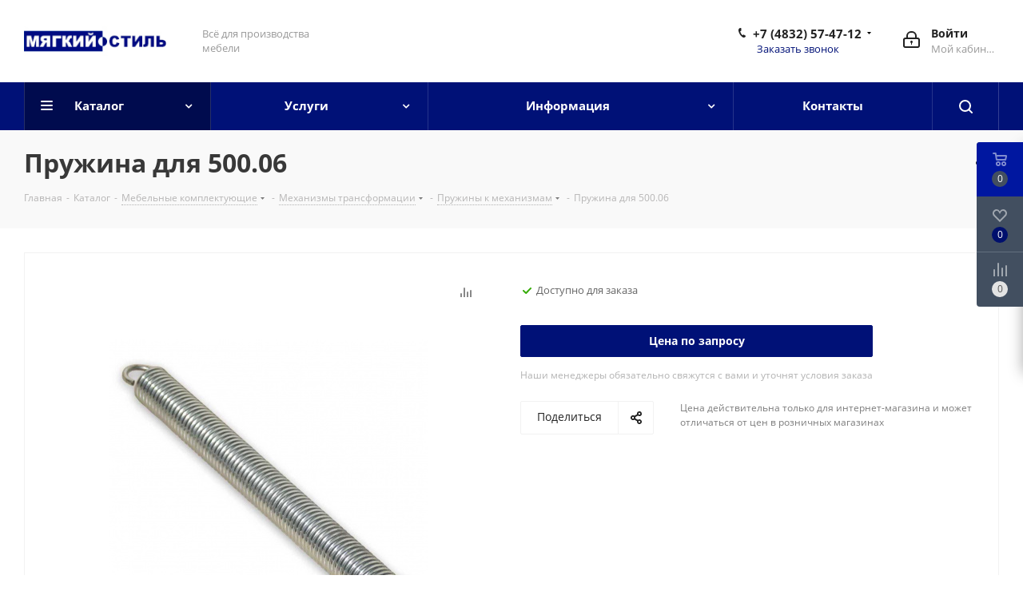

--- FILE ---
content_type: text/html; charset=UTF-8
request_url: https://myagkiystil.ru/catalog/mebelnye_komplektuyushchie/mekhanizmy_transformatsii/pruzhiny_k_mekhanizmam/pruzhina_dlya_500_06/
body_size: 45859
content:
<!DOCTYPE html>
<html xmlns="http://www.w3.org/1999/xhtml" xml:lang="ru" lang="ru" >
<head><link rel="canonical" href="https://myagkiystil.ru/catalog/mebelnye_komplektuyushchie/mekhanizmy_transformatsii/pruzhiny_k_mekhanizmam/pruzhina_dlya_500_06/" />
	<title>Пружина для 500.06</title>
	<meta name="viewport" content="initial-scale=1.0, width=device-width" />
	<meta name="HandheldFriendly" content="true" />
	<meta name="yes" content="yes" />
	<meta name="apple-mobile-web-app-status-bar-style" content="black" />
	<meta name="SKYPE_TOOLBAR" content="SKYPE_TOOLBAR_PARSER_COMPATIBLE" />
	<meta http-equiv="Content-Type" content="text/html; charset=UTF-8" />
<meta name="keywords" content="интернет-магазин, заказать, купить" />
<meta name="description" content="Продажа товаров для производства мягкой мебели в Брянске оптом и в розницу - «Мягкий стиль»" />

<link href="https://fonts.googleapis.com/css?family=Open+Sans:300italic,400italic,600italic,700italic,800italic,400,300,500,600,700,800&subset=latin,cyrillic-ext"  rel="stylesheet" />
<link href="/bitrix/css/aspro.next/notice.min.css?17047913592906"  rel="stylesheet" />
<link href="/bitrix/js/ui/design-tokens/dist/ui.design-tokens.min.css?170479137822911"  rel="stylesheet" />
<link href="/bitrix/js/ui/fonts/opensans/ui.font.opensans.min.css?17047913782320"  rel="stylesheet" />
<link href="/bitrix/js/main/popup/dist/main.popup.bundle.min.css?170479137726598"  rel="stylesheet" />
<link href="/bitrix/cache/css/s1/aspro_next/page_f12e20164bf1ca18800b09dce9351d80/page_f12e20164bf1ca18800b09dce9351d80_v1.css?170479200029848"  rel="stylesheet" />
<link href="/bitrix/cache/css/s1/aspro_next/template_37eb9beff2728376a94e75f96a11b59b/template_37eb9beff2728376a94e75f96a11b59b_v1.css?17047920001247610"  data-template-style="true" rel="stylesheet" />
<script>if(!window.BX)window.BX={};if(!window.BX.message)window.BX.message=function(mess){if(typeof mess==='object'){for(let i in mess) {BX.message[i]=mess[i];} return true;}};</script>
<script>(window.BX||top.BX).message({'JS_CORE_LOADING':'Загрузка...','JS_CORE_NO_DATA':'- Нет данных -','JS_CORE_WINDOW_CLOSE':'Закрыть','JS_CORE_WINDOW_EXPAND':'Развернуть','JS_CORE_WINDOW_NARROW':'Свернуть в окно','JS_CORE_WINDOW_SAVE':'Сохранить','JS_CORE_WINDOW_CANCEL':'Отменить','JS_CORE_WINDOW_CONTINUE':'Продолжить','JS_CORE_H':'ч','JS_CORE_M':'м','JS_CORE_S':'с','JSADM_AI_HIDE_EXTRA':'Скрыть лишние','JSADM_AI_ALL_NOTIF':'Показать все','JSADM_AUTH_REQ':'Требуется авторизация!','JS_CORE_WINDOW_AUTH':'Войти','JS_CORE_IMAGE_FULL':'Полный размер'});</script>

<script src="/bitrix/js/main/core/core.min.js?1704791377221146"></script>

<script>BX.setJSList(['/bitrix/js/main/core/core_ajax.js','/bitrix/js/main/core/core_promise.js','/bitrix/js/main/polyfill/promise/js/promise.js','/bitrix/js/main/loadext/loadext.js','/bitrix/js/main/loadext/extension.js','/bitrix/js/main/polyfill/promise/js/promise.js','/bitrix/js/main/polyfill/find/js/find.js','/bitrix/js/main/polyfill/includes/js/includes.js','/bitrix/js/main/polyfill/matches/js/matches.js','/bitrix/js/ui/polyfill/closest/js/closest.js','/bitrix/js/main/polyfill/fill/main.polyfill.fill.js','/bitrix/js/main/polyfill/find/js/find.js','/bitrix/js/main/polyfill/matches/js/matches.js','/bitrix/js/main/polyfill/core/dist/polyfill.bundle.js','/bitrix/js/main/core/core.js','/bitrix/js/main/polyfill/intersectionobserver/js/intersectionobserver.js','/bitrix/js/main/lazyload/dist/lazyload.bundle.js','/bitrix/js/main/polyfill/core/dist/polyfill.bundle.js','/bitrix/js/main/parambag/dist/parambag.bundle.js']);
</script>
<script>(window.BX||top.BX).message({'pull_server_enabled':'N','pull_config_timestamp':'0','pull_guest_mode':'N','pull_guest_user_id':'0'});(window.BX||top.BX).message({'PULL_OLD_REVISION':'Для продолжения корректной работы с сайтом необходимо перезагрузить страницу.'});</script>
<script>(window.BX||top.BX).message({'NOTICE_ADDED2CART':'В корзине','NOTICE_CLOSE':'Закрыть','NOTICE_MORE':'и ещё #COUNT# #PRODUCTS#','NOTICE_PRODUCT0':'товаров','NOTICE_PRODUCT1':'товар','NOTICE_PRODUCT2':'товара','NOTICE_ADDED2DELAY':'В отложенных','NOTICE_ADDED2COMPARE':'В сравнении','NOTICE_AUTHORIZED':'Вы успешно авторизовались','NOTICE_REMOVED_FROM_COMPARE':'Удалено из сравнения'});</script>
<script>(window.BX||top.BX).message({'LANGUAGE_ID':'ru','FORMAT_DATE':'DD.MM.YYYY','FORMAT_DATETIME':'DD.MM.YYYY HH:MI:SS','COOKIE_PREFIX':'BITRIX_SM','SERVER_TZ_OFFSET':'10800','UTF_MODE':'Y','SITE_ID':'s1','SITE_DIR':'/','USER_ID':'','SERVER_TIME':'1769059770','USER_TZ_OFFSET':'0','USER_TZ_AUTO':'Y','bitrix_sessid':'3099eeea9cf03a379ea895628967719f'});</script>


<script src="/bitrix/js/pull/protobuf/protobuf.min.js?170479136976433"></script>
<script src="/bitrix/js/pull/protobuf/model.min.js?170479136914190"></script>
<script src="/bitrix/js/rest/client/rest.client.min.js?17047913729240"></script>
<script src="/bitrix/js/pull/client/pull.client.min.js?170479136949554"></script>
<script src="/bitrix/js/main/jquery/jquery-3.6.0.min.js?170479137789501"></script>
<script src="/bitrix/js/main/cphttprequest.js?17047913766104"></script>
<script src="/bitrix/js/main/core/core_ls.min.js?17047913777365"></script>
<script src="/bitrix/js/main/ajax.js?170479137735509"></script>
<script src="/bitrix/js/aspro.next/notice.min.js?170479137717435"></script>
<script src="/bitrix/js/main/popup/dist/main.popup.bundle.min.js?170479137765711"></script>
<script src="/bitrix/js/currency/currency-core/dist/currency-core.bundle.min.js?17047913773755"></script>
<script src="/bitrix/js/currency/core_currency.min.js?1704791377833"></script>
<script>BX.setJSList(['/bitrix/templates/aspro_next/components/bitrix/catalog/main/script.js','/bitrix/templates/aspro_next/components/bitrix/catalog.element/main/script.js','/bitrix/templates/aspro_next/components/bitrix/sale.gift.product/main/script.js','/bitrix/templates/aspro_next/components/bitrix/sale.gift.main.products/main/script.js','/bitrix/templates/aspro_next/js/slider.swiper.min.js','/bitrix/templates/aspro_next/vendor/js/carousel/swiper/swiper-bundle.min.js','/bitrix/templates/aspro_next/js/jquery.history.js','/bitrix/templates/aspro_next/js/jquery.actual.min.js','/bitrix/templates/aspro_next/vendor/js/jquery.bxslider.js','/bitrix/templates/aspro_next/js/jqModal.js','/bitrix/templates/aspro_next/vendor/js/bootstrap.js','/bitrix/templates/aspro_next/vendor/js/jquery.appear.js','/bitrix/templates/aspro_next/js/browser.js','/bitrix/templates/aspro_next/js/jquery.fancybox.js','/bitrix/templates/aspro_next/js/jquery.flexslider.js','/bitrix/templates/aspro_next/vendor/js/moment.min.js','/bitrix/templates/aspro_next/vendor/js/footable.js','/bitrix/templates/aspro_next/vendor/js/jquery.menu-aim.js','/bitrix/templates/aspro_next/vendor/js/velocity/velocity.js','/bitrix/templates/aspro_next/vendor/js/velocity/velocity.ui.js','/bitrix/templates/aspro_next/vendor/js/lazysizes.min.js','/bitrix/templates/aspro_next/js/jquery.validate.min.js','/bitrix/templates/aspro_next/js/jquery.inputmask.bundle.min.js','/bitrix/templates/aspro_next/js/jquery.uniform.min.js','/bitrix/templates/aspro_next/js/jquery.easing.1.3.js','/bitrix/templates/aspro_next/js/equalize.min.js','/bitrix/templates/aspro_next/js/jquery.alphanumeric.js','/bitrix/templates/aspro_next/js/jquery.cookie.js','/bitrix/templates/aspro_next/js/jquery.plugin.min.js','/bitrix/templates/aspro_next/js/jquery.countdown.min.js','/bitrix/templates/aspro_next/js/jquery.countdown-ru.js','/bitrix/templates/aspro_next/js/jquery.ikSelect.js','/bitrix/templates/aspro_next/js/jquery.mobile.custom.touch.min.js','/bitrix/templates/aspro_next/js/rating_likes.js','/bitrix/templates/aspro_next/js/blocks/blocks.js','/bitrix/templates/aspro_next/js/blocks/controls.js','/bitrix/templates/aspro_next/js/video_banner.js','/bitrix/templates/aspro_next/js/main.js','/bitrix/templates/aspro_next/js/jquery.mCustomScrollbar.min.js','/bitrix/templates/aspro_next/js/phones.min.js','/bitrix/components/bitrix/search.title/script.js','/bitrix/templates/aspro_next/components/bitrix/search.title/fixed/script.js','/bitrix/components/aspro/marketing.popup.next/templates/.default/script.js','/bitrix/templates/aspro_next/js/custom.js','/bitrix/components/aspro/catalog.viewed.next/templates/main_horizontal/script.js']);</script>
<script>BX.setCSSList(['/bitrix/templates/aspro_next/components/bitrix/catalog/main/style.css','/bitrix/templates/aspro_next/components/bitrix/sale.gift.main.products/main/style.css','/bitrix/templates/aspro_next/vendor/css/carousel/swiper/swiper-bundle.min.css','/bitrix/templates/aspro_next/css/slider.swiper.min.css','/bitrix/templates/aspro_next/css/slider.min.css','/bitrix/templates/aspro_next/vendor/css/bootstrap.css','/bitrix/templates/aspro_next/css/jquery.fancybox.css','/bitrix/templates/aspro_next/css/styles.css','/bitrix/templates/aspro_next/css/animation/animation_ext.css','/bitrix/templates/aspro_next/vendor/css/footable.standalone.min.css','/bitrix/templates/aspro_next/css/h1-bold.css','/bitrix/templates/aspro_next/css/blocks/blocks.css','/bitrix/templates/aspro_next/css/blocks/flexbox.css','/bitrix/templates/aspro_next/ajax/ajax.css','/bitrix/templates/aspro_next/css/jquery.mCustomScrollbar.min.css','/bitrix/templates/aspro_next/css/phones.min.css','/bitrix/components/aspro/marketing.popup.next/templates/.default/style.css','/bitrix/templates/aspro_next/styles.css','/bitrix/templates/aspro_next/template_styles.css','/bitrix/templates/aspro_next/css/media.min.css','/bitrix/templates/aspro_next/vendor/fonts/font-awesome/css/font-awesome.min.css','/bitrix/templates/aspro_next/css/print.css','/bitrix/templates/aspro_next/css/form.css','/bitrix/templates/aspro_next/themes/custom_s1/theme.css','/bitrix/templates/aspro_next/bg_color/light/bgcolors.css','/bitrix/templates/aspro_next/css/width-3.css','/bitrix/templates/aspro_next/css/font-1.css','/bitrix/templates/aspro_next/css/custom.css']);</script>
<script>
					(function () {
						"use strict";

						var counter = function ()
						{
							var cookie = (function (name) {
								var parts = ("; " + document.cookie).split("; " + name + "=");
								if (parts.length == 2) {
									try {return JSON.parse(decodeURIComponent(parts.pop().split(";").shift()));}
									catch (e) {}
								}
							})("BITRIX_CONVERSION_CONTEXT_s1");

							if (cookie && cookie.EXPIRE >= BX.message("SERVER_TIME"))
								return;

							var request = new XMLHttpRequest();
							request.open("POST", "/bitrix/tools/conversion/ajax_counter.php", true);
							request.setRequestHeader("Content-type", "application/x-www-form-urlencoded");
							request.send(
								"SITE_ID="+encodeURIComponent("s1")+
								"&sessid="+encodeURIComponent(BX.bitrix_sessid())+
								"&HTTP_REFERER="+encodeURIComponent(document.referrer)
							);
						};

						if (window.frameRequestStart === true)
							BX.addCustomEvent("onFrameDataReceived", counter);
						else
							BX.ready(counter);
					})();
				</script>
<script>BX.message({'PHONE':'Телефон','FAST_VIEW':'Быстрый просмотр','TABLES_SIZE_TITLE':'Подбор размера','SOCIAL':'Социальные сети','DESCRIPTION':'Описание магазина','ITEMS':'Товары','LOGO':'Логотип','REGISTER_INCLUDE_AREA':'Текст о регистрации','AUTH_INCLUDE_AREA':'Текст об авторизации','FRONT_IMG':'Изображение компании','EMPTY_CART':'пуста','CATALOG_VIEW_MORE':'... Показать все','CATALOG_VIEW_LESS':'... Свернуть','JS_REQUIRED':'Заполните это поле','JS_FORMAT':'Неверный формат','JS_FILE_EXT':'Недопустимое расширение файла','JS_PASSWORD_COPY':'Пароли не совпадают','JS_PASSWORD_LENGTH':'Минимум 6 символов','JS_ERROR':'Неверно заполнено поле','JS_FILE_SIZE':'Максимальный размер 5мб','JS_FILE_BUTTON_NAME':'Выберите файл','JS_FILE_DEFAULT':'Файл не найден','JS_DATE':'Некорректная дата','JS_DATETIME':'Некорректная дата/время','JS_REQUIRED_LICENSES':'Согласитесь с условиями','JS_REQUIRED_OFFER':'Согласитесь с условиями','LICENSE_PROP':'Согласие на обработку персональных данных','LOGIN_LEN':'Введите минимум {0} символа','FANCY_CLOSE':'Закрыть','FANCY_NEXT':'Следующий','FANCY_PREV':'Предыдущий','TOP_AUTH_REGISTER':'Регистрация','CALLBACK':'Заказать звонок','S_CALLBACK':'Заказать звонок','UNTIL_AKC':'До конца акции','TITLE_QUANTITY_BLOCK':'Остаток','TITLE_QUANTITY':'шт.','TOTAL_SUMM_ITEM':'Общая стоимость ','SUBSCRIBE_SUCCESS':'Вы успешно подписались','RECAPTCHA_TEXT':'Подтвердите, что вы не робот','JS_RECAPTCHA_ERROR':'Пройдите проверку','COUNTDOWN_SEC':'сек.','COUNTDOWN_MIN':'мин.','COUNTDOWN_HOUR':'час.','COUNTDOWN_DAY0':'дней','COUNTDOWN_DAY1':'день','COUNTDOWN_DAY2':'дня','COUNTDOWN_WEAK0':'Недель','COUNTDOWN_WEAK1':'Неделя','COUNTDOWN_WEAK2':'Недели','COUNTDOWN_MONTH0':'Месяцев','COUNTDOWN_MONTH1':'Месяц','COUNTDOWN_MONTH2':'Месяца','COUNTDOWN_YEAR0':'Лет','COUNTDOWN_YEAR1':'Год','COUNTDOWN_YEAR2':'Года','CATALOG_PARTIAL_BASKET_PROPERTIES_ERROR':'Заполнены не все свойства у добавляемого товара','CATALOG_EMPTY_BASKET_PROPERTIES_ERROR':'Выберите свойства товара, добавляемые в корзину в параметрах компонента','CATALOG_ELEMENT_NOT_FOUND':'Элемент не найден','ERROR_ADD2BASKET':'Ошибка добавления товара в корзину','CATALOG_SUCCESSFUL_ADD_TO_BASKET':'Успешное добавление товара в корзину','ERROR_BASKET_TITLE':'Ошибка корзины','ERROR_BASKET_PROP_TITLE':'Выберите свойства, добавляемые в корзину','ERROR_BASKET_BUTTON':'Выбрать','BASKET_TOP':'Корзина в шапке','ERROR_ADD_DELAY_ITEM':'Ошибка отложенной корзины','VIEWED_TITLE':'Ранее вы смотрели','VIEWED_BEFORE':'Ранее вы смотрели','BEST_TITLE':'Лучшие предложения','CT_BST_SEARCH_BUTTON':'Поиск','CT_BST_SEARCH2_BUTTON':'Найти','BASKET_PRINT_BUTTON':'Распечатать','BASKET_CLEAR_ALL_BUTTON':'Очистить','BASKET_QUICK_ORDER_BUTTON':'Быстрый заказ','BASKET_CONTINUE_BUTTON':'Продолжить покупки','BASKET_ORDER_BUTTON':'Оформить заказ','SHARE_BUTTON':'Поделиться','BASKET_CHANGE_TITLE':'Ваш заказ','BASKET_CHANGE_LINK':'Изменить','MORE_INFO_SKU':'Подробнее','MORE_BUY_SKU':'Купить','FROM':'от','BEFORE':'до','TITLE_BLOCK_VIEWED_NAME':'Ранее вы смотрели','T_BASKET':'Корзина','FILTER_EXPAND_VALUES':'Показать все','FILTER_HIDE_VALUES':'Свернуть','FULL_ORDER':'Полный заказ','CUSTOM_COLOR_CHOOSE':'Выбрать','CUSTOM_COLOR_CANCEL':'Отмена','S_MOBILE_MENU':'Меню','NEXT_T_MENU_BACK':'Назад','NEXT_T_MENU_CALLBACK':'Обратная связь','NEXT_T_MENU_CONTACTS_TITLE':'Будьте на связи','SEARCH_TITLE':'Поиск','SOCIAL_TITLE':'Оставайтесь на связи','HEADER_SCHEDULE':'Время работы','SEO_TEXT':'SEO описание','COMPANY_IMG':'Картинка компании','COMPANY_TEXT':'Описание компании','CONFIG_SAVE_SUCCESS':'Настройки сохранены','CONFIG_SAVE_FAIL':'Ошибка сохранения настроек','ITEM_ECONOMY':'Экономия','ITEM_ARTICLE':'Артикул: ','JS_FORMAT_ORDER':'имеет неверный формат','JS_BASKET_COUNT_TITLE':'В корзине товаров на SUMM','POPUP_VIDEO':'Видео','POPUP_GIFT_TEXT':'Нашли что-то особенное? Намекните другу о подарке!','ORDER_FIO_LABEL':'Ф.И.О.','ORDER_PHONE_LABEL':'Телефон','ORDER_REGISTER_BUTTON':'Регистрация','FILTER_HELPER_VALUES':' знач.','FILTER_HELPER_TITLE':'Фильтр:'})</script>
<script>window.lazySizesConfig = window.lazySizesConfig || {};lazySizesConfig.loadMode = 2;lazySizesConfig.expand = 100;lazySizesConfig.expFactor = 1;lazySizesConfig.hFac = 0.1;</script>
<script>var ajaxMessages = {wait:"Загрузка..."}</script>
<link rel="shortcut icon" href="/favicon.png" type="image/png" />
<link rel="apple-touch-icon" sizes="180x180" href="/include/apple-touch-icon.png" />
<style>html {--border-radius:8px;--theme-base-color:#001177;--theme-base-color-hue:231;--theme-base-color-saturation:100%;--theme-base-color-lightness:23%;--theme-base-opacity-color:#0011771a;--theme-more-color:#001177;--theme-more-color-hue:231;--theme-more-color-saturation:100%;--theme-more-color-lightness:23%;--theme-lightness-hover-diff:6%;}</style>
<meta property="og:description" content="Продажа товаров для производства мягкой мебели в Брянске оптом и в розницу - «Мягкий стиль»" />
<meta property="og:image" content="https://myagkiystil.ru/upload/iblock/910/91003abb53ab87f21fc7b25501947f40.jpg" />
<link rel="image_src" href="https://myagkiystil.ru/upload/iblock/910/91003abb53ab87f21fc7b25501947f40.jpg"  />
<meta property="og:title" content="Пружина для 500.06" />
<meta property="og:type" content="website" />
<meta property="og:url" content="https://myagkiystil.ru/catalog/mebelnye_komplektuyushchie/mekhanizmy_transformatsii/pruzhiny_k_mekhanizmam/pruzhina_dlya_500_06/" />



<script  src="/bitrix/cache/js/s1/aspro_next/template_a2a5c2a9c412dca66a987fae28dbf165/template_a2a5c2a9c412dca66a987fae28dbf165_v1.js?1704792000742718"></script>
<script  src="/bitrix/cache/js/s1/aspro_next/page_80c9d0fa186f4a45e3c1204472125cff/page_80c9d0fa186f4a45e3c1204472125cff_v1.js?1704792000295668"></script>
<script  src="/bitrix/cache/js/s1/aspro_next/default_79fb8ce3933991b4250d01351cde8aea/default_79fb8ce3933991b4250d01351cde8aea_v1.js?17047919912623"></script>
<script>var _ba = _ba || []; _ba.push(["aid", "7417e499399fcc79675b8b83783c22b4"]); _ba.push(["host", "myagkiystil.ru"]); _ba.push(["ad[ct][item]", "[base64]"]);_ba.push(["ad[ct][user_id]", function(){return BX.message("USER_ID") ? BX.message("USER_ID") : 0;}]);_ba.push(["ad[ct][recommendation]", function() {var rcmId = "";var cookieValue = BX.getCookie("BITRIX_SM_RCM_PRODUCT_LOG");var productId = 4515;var cItems = [];var cItem;if (cookieValue){cItems = cookieValue.split(".");}var i = cItems.length;while (i--){cItem = cItems[i].split("-");if (cItem[0] == productId){rcmId = cItem[1];break;}}return rcmId;}]);_ba.push(["ad[ct][v]", "2"]);(function() {var ba = document.createElement("script"); ba.type = "text/javascript"; ba.async = true;ba.src = (document.location.protocol == "https:" ? "https://" : "http://") + "bitrix.info/ba.js";var s = document.getElementsByTagName("script")[0];s.parentNode.insertBefore(ba, s);})();</script>


		</head>
<body class="site_s1 fill_bg_n " id="main">
	<div id="panel"></div>
	
	
				<!--'start_frame_cache_basketitems-component-block'-->												<div id="ajax_basket"></div>
					<!--'end_frame_cache_basketitems-component-block'-->						
		
		<script>
				BX.message({'MIN_ORDER_PRICE_TEXT':'<b>Минимальная сумма заказа #PRICE#<\/b><br/>Пожалуйста, добавьте еще товаров в корзину','LICENSES_TEXT':'Я согласен на <a href=\"/include/licenses_detail.php\" target=\"_blank\">обработку персональных данных<\/a>'});

		var arNextOptions = ({
			"SITE_DIR" : "/",
			"SITE_ID" : "s1",
			"SITE_ADDRESS" : "myagkiystil.ru",
			"FORM" : ({
				"ASK_FORM_ID" : "ASK",
				"SERVICES_FORM_ID" : "SERVICES",
				"FEEDBACK_FORM_ID" : "FEEDBACK",
				"CALLBACK_FORM_ID" : "CALLBACK",
				"RESUME_FORM_ID" : "RESUME",
				"TOORDER_FORM_ID" : "TOORDER"
			}),
			"PAGES" : ({
				"FRONT_PAGE" : "",
				"BASKET_PAGE" : "",
				"ORDER_PAGE" : "",
				"PERSONAL_PAGE" : "",
				"CATALOG_PAGE" : "1",
				"CATALOG_PAGE_URL" : "/catalog/",
				"BASKET_PAGE_URL" : "/basket/",
				"COMPARE_PAGE_URL" : "/catalog/compare.php",
			}),
			"PRICES" : ({
				"MIN_PRICE" : "0",
			}),
			"THEME" : ({
				'THEME_SWITCHER' : 'N',
				'BASE_COLOR' : 'CUSTOM',
				'BASE_COLOR_CUSTOM' : '001177',
				'TOP_MENU' : '',
				'TOP_MENU_FIXED' : 'Y',
				'COLORED_LOGO' : 'Y',
				'SIDE_MENU' : 'LEFT',
				'SCROLLTOTOP_TYPE' : 'RECT_COLOR',
				'SCROLLTOTOP_POSITION' : 'PADDING',
				'SCROLLTOTOP_POSITION_RIGHT'  : '',
				'SCROLLTOTOP_POSITION_BOTTOM' : '',
				'USE_LAZY_LOAD' : 'Y',
				'CAPTCHA_FORM_TYPE' : '',
				'ONE_CLICK_BUY_CAPTCHA' : 'N',
				'PHONE_MASK' : '+7 (999) 999-99-99',
				'VALIDATE_PHONE_MASK' : '^[+][0-9] [(][0-9]{3}[)] [0-9]{3}[-][0-9]{2}[-][0-9]{2}$',
				'DATE_MASK' : 'd.m.y',
				'DATE_PLACEHOLDER' : 'дд.мм.гггг',
				'VALIDATE_DATE_MASK' : '^[0-9]{1,2}\.[0-9]{1,2}\.[0-9]{4}$',
				'DATETIME_MASK' : 'd.m.y h:s',
				'DATETIME_PLACEHOLDER' : 'дд.мм.гггг чч:мм',
				'VALIDATE_DATETIME_MASK' : '^[0-9]{1,2}\.[0-9]{1,2}\.[0-9]{4} [0-9]{1,2}\:[0-9]{1,2}$',
				'VALIDATE_FILE_EXT' : 'png|jpg|jpeg|gif|doc|docx|xls|xlsx|txt|pdf|odt|rtf',
				'BANNER_WIDTH' : '',
				'BIGBANNER_ANIMATIONTYPE' : 'SLIDE_HORIZONTAL',
				'BIGBANNER_SLIDESSHOWSPEED' : '5000',
				'BIGBANNER_ANIMATIONSPEED' : '600',
				'PARTNERSBANNER_SLIDESSHOWSPEED' : '5000',
				'PARTNERSBANNER_ANIMATIONSPEED' : '600',
				'ORDER_BASKET_VIEW' : 'FLY',
				'SHOW_BASKET_PRINT' : 'Y',
				"SHOW_ONECLICKBUY_ON_BASKET_PAGE" : 'Y',
				'SHOW_LICENCE' : 'Y',				
				'LICENCE_CHECKED' : 'Y',
				'SHOW_OFFER' : 'N',
				'OFFER_CHECKED' : 'N',
				'LOGIN_EQUAL_EMAIL' : 'Y',
				'PERSONAL_ONEFIO' : 'Y',
				'PERSONAL_PAGE_URL' : '/personal/',
				'SHOW_TOTAL_SUMM' : 'N',
				'SHOW_TOTAL_SUMM_TYPE' : 'CHANGE',
				'CHANGE_TITLE_ITEM' : 'Y',
				'CHANGE_TITLE_ITEM_DETAIL' : 'Y',
				'DISCOUNT_PRICE' : '',
				'STORES' : '',
				'STORES_SOURCE' : 'IBLOCK',
				'TYPE_SKU' : 'TYPE_1',
				'MENU_POSITION' : 'LINE',
				'MENU_TYPE_VIEW' : 'HOVER',
				'DETAIL_PICTURE_MODE' : 'POPUP',
				'PAGE_WIDTH' : '3',
				'PAGE_CONTACTS' : '1',
				'HEADER_TYPE' : '9',
				'REGIONALITY_SEARCH_ROW' : 'N',
				'HEADER_TOP_LINE' : '',
				'HEADER_FIXED' : '2',
				'HEADER_MOBILE' : '1',
				'HEADER_MOBILE_MENU' : '1',
				'HEADER_MOBILE_MENU_SHOW_TYPE' : '',
				'TYPE_SEARCH' : 'fixed',
				'PAGE_TITLE' : '3',
				'INDEX_TYPE' : 'index4',
				'FOOTER_TYPE' : '3',
				'PRINT_BUTTON' : 'N',
				'EXPRESSION_FOR_PRINT_PAGE' : 'Версия для печати',
				'EXPRESSION_FOR_FAST_VIEW' : 'Быстрый просмотр',
				'FILTER_VIEW' : 'VERTICAL',
				'YA_GOALS' : 'N',
				'YA_COUNTER_ID' : '',
				'USE_FORMS_GOALS' : 'COMMON',
				'USE_SALE_GOALS' : '',
				'USE_DEBUG_GOALS' : 'N',
				'SHOW_HEADER_GOODS' : 'Y',
				'INSTAGRAMM_INDEX' : 'Y',
				'USE_PHONE_AUTH': 'N',
				'MOBILE_CATALOG_LIST_ELEMENTS_COMPACT': 'Y',
				'NLO_MENU': 'N',
				'USE_FAST_VIEW_PAGE_DETAIL': 'Y',
			}),
			"PRESETS": [{'ID':'968','TITLE':'Тип 1','DESCRIPTION':'','IMG':'/bitrix/images/aspro.next/themes/preset968_1544181424.png','OPTIONS':{'THEME_SWITCHER':'Y','BASE_COLOR':'9','BASE_COLOR_CUSTOM':'1976d2','SHOW_BG_BLOCK':'N','COLORED_LOGO':'Y','PAGE_WIDTH':'3','FONT_STYLE':'2','MENU_COLOR':'COLORED','LEFT_BLOCK':'1','SIDE_MENU':'LEFT','H1_STYLE':'2','TYPE_SEARCH':'fixed','PAGE_TITLE':'1','HOVER_TYPE_IMG':'shine','SHOW_LICENCE':'Y','MAX_DEPTH_MENU':'3','HIDE_SITE_NAME_TITLE':'Y','SHOW_CALLBACK':'Y','PRINT_BUTTON':'N','USE_GOOGLE_RECAPTCHA':'N','GOOGLE_RECAPTCHA_SHOW_LOGO':'Y','HIDDEN_CAPTCHA':'Y','INSTAGRAMM_WIDE_BLOCK':'N','BIGBANNER_HIDEONNARROW':'N','INDEX_TYPE':{'VALUE':'index1','SUB_PARAMS':{'TIZERS':'Y','CATALOG_SECTIONS':'Y','CATALOG_TAB':'Y','MIDDLE_ADV':'Y','SALE':'Y','BLOG':'Y','BOTTOM_BANNERS':'Y','COMPANY_TEXT':'Y','BRANDS':'Y','INSTAGRAMM':'Y'}},'FRONT_PAGE_BRANDS':'brands_slider','FRONT_PAGE_SECTIONS':'front_sections_only','TOP_MENU_FIXED':'Y','HEADER_TYPE':'1','USE_REGIONALITY':'Y','FILTER_VIEW':'COMPACT','SEARCH_VIEW_TYPE':'with_filter','USE_FAST_VIEW_PAGE_DETAIL':'fast_view_1','SHOW_TOTAL_SUMM':'Y','CHANGE_TITLE_ITEM':'N','VIEW_TYPE_HIGHLOAD_PROP':'N','SHOW_HEADER_GOODS':'Y','SEARCH_HIDE_NOT_AVAILABLE':'N','LEFT_BLOCK_CATALOG_ICONS':'N','SHOW_CATALOG_SECTIONS_ICONS':'Y','LEFT_BLOCK_CATALOG_DETAIL':'Y','CATALOG_COMPARE':'Y','CATALOG_PAGE_DETAIL':'element_1','SHOW_BREADCRUMBS_CATALOG_SUBSECTIONS':'Y','SHOW_BREADCRUMBS_CATALOG_CHAIN':'H1','TYPE_SKU':'TYPE_1','DETAIL_PICTURE_MODE':'POPUP','MENU_POSITION':'LINE','MENU_TYPE_VIEW':'HOVER','VIEWED_TYPE':'LOCAL','VIEWED_TEMPLATE':'HORIZONTAL','USE_WORD_EXPRESSION':'Y','ORDER_BASKET_VIEW':'FLY','ORDER_BASKET_COLOR':'DARK','SHOW_BASKET_ONADDTOCART':'Y','SHOW_BASKET_PRINT':'Y','SHOW_BASKET_ON_PAGES':'N','USE_PRODUCT_QUANTITY_LIST':'Y','USE_PRODUCT_QUANTITY_DETAIL':'Y','ONE_CLICK_BUY_CAPTCHA':'N','SHOW_ONECLICKBUY_ON_BASKET_PAGE':'Y','ONECLICKBUY_SHOW_DELIVERY_NOTE':'N','PAGE_CONTACTS':'3','CONTACTS_USE_FEEDBACK':'Y','CONTACTS_USE_MAP':'Y','BLOG_PAGE':'list_elements_2','PROJECTS_PAGE':'list_elements_2','NEWS_PAGE':'list_elements_3','STAFF_PAGE':'list_elements_1','PARTNERS_PAGE':'list_elements_3','PARTNERS_PAGE_DETAIL':'element_4','VACANCY_PAGE':'list_elements_1','LICENSES_PAGE':'list_elements_2','FOOTER_TYPE':'4','ADV_TOP_HEADER':'N','ADV_TOP_UNDERHEADER':'N','ADV_SIDE':'Y','ADV_CONTENT_TOP':'N','ADV_CONTENT_BOTTOM':'N','ADV_FOOTER':'N','HEADER_MOBILE_FIXED':'Y','HEADER_MOBILE':'1','HEADER_MOBILE_MENU':'1','HEADER_MOBILE_MENU_OPEN':'1','PERSONAL_ONEFIO':'Y','LOGIN_EQUAL_EMAIL':'Y','YA_GOALS':'N','YANDEX_ECOMERCE':'N','GOOGLE_ECOMERCE':'N'}},{'ID':'221','TITLE':'Тип 2','DESCRIPTION':'','IMG':'/bitrix/images/aspro.next/themes/preset221_1544181431.png','OPTIONS':{'THEME_SWITCHER':'Y','BASE_COLOR':'11','BASE_COLOR_CUSTOM':'107bb1','SHOW_BG_BLOCK':'N','COLORED_LOGO':'Y','PAGE_WIDTH':'2','FONT_STYLE':'8','MENU_COLOR':'LIGHT','LEFT_BLOCK':'2','SIDE_MENU':'LEFT','H1_STYLE':'2','TYPE_SEARCH':'fixed','PAGE_TITLE':'1','HOVER_TYPE_IMG':'shine','SHOW_LICENCE':'Y','MAX_DEPTH_MENU':'4','HIDE_SITE_NAME_TITLE':'Y','SHOW_CALLBACK':'Y','PRINT_BUTTON':'N','USE_GOOGLE_RECAPTCHA':'N','GOOGLE_RECAPTCHA_SHOW_LOGO':'Y','HIDDEN_CAPTCHA':'Y','INSTAGRAMM_WIDE_BLOCK':'N','BIGBANNER_HIDEONNARROW':'N','INDEX_TYPE':{'VALUE':'index3','SUB_PARAMS':{'TOP_ADV_BOTTOM_BANNER':'Y','FLOAT_BANNER':'Y','CATALOG_SECTIONS':'Y','CATALOG_TAB':'Y','TIZERS':'Y','SALE':'Y','BOTTOM_BANNERS':'Y','COMPANY_TEXT':'Y','BRANDS':'Y','INSTAGRAMM':'N'}},'FRONT_PAGE_BRANDS':'brands_slider','FRONT_PAGE_SECTIONS':'front_sections_with_childs','TOP_MENU_FIXED':'Y','HEADER_TYPE':'2','USE_REGIONALITY':'Y','FILTER_VIEW':'VERTICAL','SEARCH_VIEW_TYPE':'with_filter','USE_FAST_VIEW_PAGE_DETAIL':'fast_view_1','SHOW_TOTAL_SUMM':'Y','CHANGE_TITLE_ITEM':'N','VIEW_TYPE_HIGHLOAD_PROP':'N','SHOW_HEADER_GOODS':'Y','SEARCH_HIDE_NOT_AVAILABLE':'N','LEFT_BLOCK_CATALOG_ICONS':'N','SHOW_CATALOG_SECTIONS_ICONS':'Y','LEFT_BLOCK_CATALOG_DETAIL':'Y','CATALOG_COMPARE':'Y','CATALOG_PAGE_DETAIL':'element_3','SHOW_BREADCRUMBS_CATALOG_SUBSECTIONS':'Y','SHOW_BREADCRUMBS_CATALOG_CHAIN':'H1','TYPE_SKU':'TYPE_1','DETAIL_PICTURE_MODE':'POPUP','MENU_POSITION':'LINE','MENU_TYPE_VIEW':'HOVER','VIEWED_TYPE':'LOCAL','VIEWED_TEMPLATE':'HORIZONTAL','USE_WORD_EXPRESSION':'Y','ORDER_BASKET_VIEW':'NORMAL','ORDER_BASKET_COLOR':'DARK','SHOW_BASKET_ONADDTOCART':'Y','SHOW_BASKET_PRINT':'Y','SHOW_BASKET_ON_PAGES':'N','USE_PRODUCT_QUANTITY_LIST':'Y','USE_PRODUCT_QUANTITY_DETAIL':'Y','ONE_CLICK_BUY_CAPTCHA':'N','SHOW_ONECLICKBUY_ON_BASKET_PAGE':'Y','ONECLICKBUY_SHOW_DELIVERY_NOTE':'N','PAGE_CONTACTS':'3','CONTACTS_USE_FEEDBACK':'Y','CONTACTS_USE_MAP':'Y','BLOG_PAGE':'list_elements_2','PROJECTS_PAGE':'list_elements_2','NEWS_PAGE':'list_elements_3','STAFF_PAGE':'list_elements_1','PARTNERS_PAGE':'list_elements_3','PARTNERS_PAGE_DETAIL':'element_4','VACANCY_PAGE':'list_elements_1','LICENSES_PAGE':'list_elements_2','FOOTER_TYPE':'1','ADV_TOP_HEADER':'N','ADV_TOP_UNDERHEADER':'N','ADV_SIDE':'Y','ADV_CONTENT_TOP':'N','ADV_CONTENT_BOTTOM':'N','ADV_FOOTER':'N','HEADER_MOBILE_FIXED':'Y','HEADER_MOBILE':'1','HEADER_MOBILE_MENU':'1','HEADER_MOBILE_MENU_OPEN':'1','PERSONAL_ONEFIO':'Y','LOGIN_EQUAL_EMAIL':'Y','YA_GOALS':'N','YANDEX_ECOMERCE':'N','GOOGLE_ECOMERCE':'N'}},{'ID':'215','TITLE':'Тип 3','DESCRIPTION':'','IMG':'/bitrix/images/aspro.next/themes/preset215_1544181438.png','OPTIONS':{'THEME_SWITCHER':'Y','BASE_COLOR':'16','BASE_COLOR_CUSTOM':'188b30','SHOW_BG_BLOCK':'N','COLORED_LOGO':'Y','PAGE_WIDTH':'3','FONT_STYLE':'8','MENU_COLOR':'LIGHT','LEFT_BLOCK':'3','SIDE_MENU':'LEFT','H1_STYLE':'2','TYPE_SEARCH':'fixed','PAGE_TITLE':'1','HOVER_TYPE_IMG':'shine','SHOW_LICENCE':'Y','MAX_DEPTH_MENU':'4','HIDE_SITE_NAME_TITLE':'Y','SHOW_CALLBACK':'Y','PRINT_BUTTON':'N','USE_GOOGLE_RECAPTCHA':'N','GOOGLE_RECAPTCHA_SHOW_LOGO':'Y','HIDDEN_CAPTCHA':'Y','INSTAGRAMM_WIDE_BLOCK':'N','BIGBANNER_HIDEONNARROW':'N','INDEX_TYPE':{'VALUE':'index2','SUB_PARAMS':[]},'FRONT_PAGE_BRANDS':'brands_list','FRONT_PAGE_SECTIONS':'front_sections_with_childs','TOP_MENU_FIXED':'Y','HEADER_TYPE':'2','USE_REGIONALITY':'Y','FILTER_VIEW':'VERTICAL','SEARCH_VIEW_TYPE':'with_filter','USE_FAST_VIEW_PAGE_DETAIL':'fast_view_1','SHOW_TOTAL_SUMM':'Y','CHANGE_TITLE_ITEM':'N','VIEW_TYPE_HIGHLOAD_PROP':'N','SHOW_HEADER_GOODS':'Y','SEARCH_HIDE_NOT_AVAILABLE':'N','LEFT_BLOCK_CATALOG_ICONS':'N','SHOW_CATALOG_SECTIONS_ICONS':'Y','LEFT_BLOCK_CATALOG_DETAIL':'Y','CATALOG_COMPARE':'Y','CATALOG_PAGE_DETAIL':'element_4','SHOW_BREADCRUMBS_CATALOG_SUBSECTIONS':'Y','SHOW_BREADCRUMBS_CATALOG_CHAIN':'H1','TYPE_SKU':'TYPE_1','DETAIL_PICTURE_MODE':'POPUP','MENU_POSITION':'LINE','MENU_TYPE_VIEW':'HOVER','VIEWED_TYPE':'LOCAL','VIEWED_TEMPLATE':'HORIZONTAL','USE_WORD_EXPRESSION':'Y','ORDER_BASKET_VIEW':'NORMAL','ORDER_BASKET_COLOR':'DARK','SHOW_BASKET_ONADDTOCART':'Y','SHOW_BASKET_PRINT':'Y','SHOW_BASKET_ON_PAGES':'N','USE_PRODUCT_QUANTITY_LIST':'Y','USE_PRODUCT_QUANTITY_DETAIL':'Y','ONE_CLICK_BUY_CAPTCHA':'N','SHOW_ONECLICKBUY_ON_BASKET_PAGE':'Y','ONECLICKBUY_SHOW_DELIVERY_NOTE':'N','PAGE_CONTACTS':'3','CONTACTS_USE_FEEDBACK':'Y','CONTACTS_USE_MAP':'Y','BLOG_PAGE':'list_elements_2','PROJECTS_PAGE':'list_elements_2','NEWS_PAGE':'list_elements_3','STAFF_PAGE':'list_elements_1','PARTNERS_PAGE':'list_elements_3','PARTNERS_PAGE_DETAIL':'element_4','VACANCY_PAGE':'list_elements_1','LICENSES_PAGE':'list_elements_2','FOOTER_TYPE':'1','ADV_TOP_HEADER':'N','ADV_TOP_UNDERHEADER':'N','ADV_SIDE':'Y','ADV_CONTENT_TOP':'N','ADV_CONTENT_BOTTOM':'N','ADV_FOOTER':'N','HEADER_MOBILE_FIXED':'Y','HEADER_MOBILE':'1','HEADER_MOBILE_MENU':'1','HEADER_MOBILE_MENU_OPEN':'1','PERSONAL_ONEFIO':'Y','LOGIN_EQUAL_EMAIL':'Y','YA_GOALS':'N','YANDEX_ECOMERCE':'N','GOOGLE_ECOMERCE':'N'}},{'ID':'881','TITLE':'Тип 4','DESCRIPTION':'','IMG':'/bitrix/images/aspro.next/themes/preset881_1544181443.png','OPTIONS':{'THEME_SWITCHER':'Y','BASE_COLOR':'CUSTOM','BASE_COLOR_CUSTOM':'f07c00','SHOW_BG_BLOCK':'N','COLORED_LOGO':'Y','PAGE_WIDTH':'1','FONT_STYLE':'1','MENU_COLOR':'COLORED','LEFT_BLOCK':'2','SIDE_MENU':'RIGHT','H1_STYLE':'2','TYPE_SEARCH':'fixed','PAGE_TITLE':'3','HOVER_TYPE_IMG':'blink','SHOW_LICENCE':'Y','MAX_DEPTH_MENU':'4','HIDE_SITE_NAME_TITLE':'Y','SHOW_CALLBACK':'Y','PRINT_BUTTON':'Y','USE_GOOGLE_RECAPTCHA':'N','GOOGLE_RECAPTCHA_SHOW_LOGO':'Y','HIDDEN_CAPTCHA':'Y','INSTAGRAMM_WIDE_BLOCK':'N','BIGBANNER_HIDEONNARROW':'N','INDEX_TYPE':{'VALUE':'index4','SUB_PARAMS':[]},'FRONT_PAGE_BRANDS':'brands_slider','FRONT_PAGE_SECTIONS':'front_sections_with_childs','TOP_MENU_FIXED':'Y','HEADER_TYPE':'9','USE_REGIONALITY':'Y','FILTER_VIEW':'COMPACT','SEARCH_VIEW_TYPE':'with_filter','USE_FAST_VIEW_PAGE_DETAIL':'fast_view_1','SHOW_TOTAL_SUMM':'Y','CHANGE_TITLE_ITEM':'N','VIEW_TYPE_HIGHLOAD_PROP':'N','SHOW_HEADER_GOODS':'Y','SEARCH_HIDE_NOT_AVAILABLE':'N','LEFT_BLOCK_CATALOG_ICONS':'N','SHOW_CATALOG_SECTIONS_ICONS':'Y','LEFT_BLOCK_CATALOG_DETAIL':'Y','CATALOG_COMPARE':'Y','CATALOG_PAGE_DETAIL':'element_4','SHOW_BREADCRUMBS_CATALOG_SUBSECTIONS':'Y','SHOW_BREADCRUMBS_CATALOG_CHAIN':'H1','TYPE_SKU':'TYPE_1','DETAIL_PICTURE_MODE':'POPUP','MENU_POSITION':'LINE','MENU_TYPE_VIEW':'HOVER','VIEWED_TYPE':'LOCAL','VIEWED_TEMPLATE':'HORIZONTAL','USE_WORD_EXPRESSION':'Y','ORDER_BASKET_VIEW':'NORMAL','ORDER_BASKET_COLOR':'DARK','SHOW_BASKET_ONADDTOCART':'Y','SHOW_BASKET_PRINT':'Y','SHOW_BASKET_ON_PAGES':'N','USE_PRODUCT_QUANTITY_LIST':'Y','USE_PRODUCT_QUANTITY_DETAIL':'Y','ONE_CLICK_BUY_CAPTCHA':'N','SHOW_ONECLICKBUY_ON_BASKET_PAGE':'Y','ONECLICKBUY_SHOW_DELIVERY_NOTE':'N','PAGE_CONTACTS':'1','CONTACTS_USE_FEEDBACK':'Y','CONTACTS_USE_MAP':'Y','BLOG_PAGE':'list_elements_2','PROJECTS_PAGE':'list_elements_2','NEWS_PAGE':'list_elements_3','STAFF_PAGE':'list_elements_1','PARTNERS_PAGE':'list_elements_3','PARTNERS_PAGE_DETAIL':'element_4','VACANCY_PAGE':'list_elements_1','LICENSES_PAGE':'list_elements_2','FOOTER_TYPE':'1','ADV_TOP_HEADER':'N','ADV_TOP_UNDERHEADER':'N','ADV_SIDE':'Y','ADV_CONTENT_TOP':'N','ADV_CONTENT_BOTTOM':'N','ADV_FOOTER':'N','HEADER_MOBILE_FIXED':'Y','HEADER_MOBILE':'1','HEADER_MOBILE_MENU':'1','HEADER_MOBILE_MENU_OPEN':'1','PERSONAL_ONEFIO':'Y','LOGIN_EQUAL_EMAIL':'Y','YA_GOALS':'N','YANDEX_ECOMERCE':'N','GOOGLE_ECOMERCE':'N'}},{'ID':'741','TITLE':'Тип 5','DESCRIPTION':'','IMG':'/bitrix/images/aspro.next/themes/preset741_1544181450.png','OPTIONS':{'THEME_SWITCHER':'Y','BASE_COLOR':'CUSTOM','BASE_COLOR_CUSTOM':'d42727','BGCOLOR_THEME':'LIGHT','CUSTOM_BGCOLOR_THEME':'f6f6f7','SHOW_BG_BLOCK':'Y','COLORED_LOGO':'Y','PAGE_WIDTH':'2','FONT_STYLE':'5','MENU_COLOR':'COLORED','LEFT_BLOCK':'2','SIDE_MENU':'LEFT','H1_STYLE':'2','TYPE_SEARCH':'fixed','PAGE_TITLE':'1','HOVER_TYPE_IMG':'shine','SHOW_LICENCE':'Y','MAX_DEPTH_MENU':'4','HIDE_SITE_NAME_TITLE':'Y','SHOW_CALLBACK':'Y','PRINT_BUTTON':'N','USE_GOOGLE_RECAPTCHA':'N','GOOGLE_RECAPTCHA_SHOW_LOGO':'Y','HIDDEN_CAPTCHA':'Y','INSTAGRAMM_WIDE_BLOCK':'N','BIGBANNER_HIDEONNARROW':'N','INDEX_TYPE':{'VALUE':'index3','SUB_PARAMS':{'TOP_ADV_BOTTOM_BANNER':'Y','FLOAT_BANNER':'Y','CATALOG_SECTIONS':'Y','CATALOG_TAB':'Y','TIZERS':'Y','SALE':'Y','BOTTOM_BANNERS':'Y','COMPANY_TEXT':'Y','BRANDS':'Y','INSTAGRAMM':'N'}},'FRONT_PAGE_BRANDS':'brands_slider','FRONT_PAGE_SECTIONS':'front_sections_only','TOP_MENU_FIXED':'Y','HEADER_TYPE':'3','USE_REGIONALITY':'Y','FILTER_VIEW':'VERTICAL','SEARCH_VIEW_TYPE':'with_filter','USE_FAST_VIEW_PAGE_DETAIL':'fast_view_1','SHOW_TOTAL_SUMM':'Y','CHANGE_TITLE_ITEM':'N','VIEW_TYPE_HIGHLOAD_PROP':'N','SHOW_HEADER_GOODS':'Y','SEARCH_HIDE_NOT_AVAILABLE':'N','LEFT_BLOCK_CATALOG_ICONS':'N','SHOW_CATALOG_SECTIONS_ICONS':'Y','LEFT_BLOCK_CATALOG_DETAIL':'Y','CATALOG_COMPARE':'Y','CATALOG_PAGE_DETAIL':'element_1','SHOW_BREADCRUMBS_CATALOG_SUBSECTIONS':'Y','SHOW_BREADCRUMBS_CATALOG_CHAIN':'H1','TYPE_SKU':'TYPE_1','DETAIL_PICTURE_MODE':'POPUP','MENU_POSITION':'LINE','MENU_TYPE_VIEW':'HOVER','VIEWED_TYPE':'LOCAL','VIEWED_TEMPLATE':'HORIZONTAL','USE_WORD_EXPRESSION':'Y','ORDER_BASKET_VIEW':'NORMAL','ORDER_BASKET_COLOR':'DARK','SHOW_BASKET_ONADDTOCART':'Y','SHOW_BASKET_PRINT':'Y','SHOW_BASKET_ON_PAGES':'N','USE_PRODUCT_QUANTITY_LIST':'Y','USE_PRODUCT_QUANTITY_DETAIL':'Y','ONE_CLICK_BUY_CAPTCHA':'N','SHOW_ONECLICKBUY_ON_BASKET_PAGE':'Y','ONECLICKBUY_SHOW_DELIVERY_NOTE':'N','PAGE_CONTACTS':'3','CONTACTS_USE_FEEDBACK':'Y','CONTACTS_USE_MAP':'Y','BLOG_PAGE':'list_elements_2','PROJECTS_PAGE':'list_elements_2','NEWS_PAGE':'list_elements_3','STAFF_PAGE':'list_elements_1','PARTNERS_PAGE':'list_elements_3','PARTNERS_PAGE_DETAIL':'element_4','VACANCY_PAGE':'list_elements_1','LICENSES_PAGE':'list_elements_2','FOOTER_TYPE':'4','ADV_TOP_HEADER':'N','ADV_TOP_UNDERHEADER':'N','ADV_SIDE':'Y','ADV_CONTENT_TOP':'N','ADV_CONTENT_BOTTOM':'N','ADV_FOOTER':'N','HEADER_MOBILE_FIXED':'Y','HEADER_MOBILE':'1','HEADER_MOBILE_MENU':'1','HEADER_MOBILE_MENU_OPEN':'1','PERSONAL_ONEFIO':'Y','LOGIN_EQUAL_EMAIL':'Y','YA_GOALS':'N','YANDEX_ECOMERCE':'N','GOOGLE_ECOMERCE':'N'}},{'ID':'889','TITLE':'Тип 6','DESCRIPTION':'','IMG':'/bitrix/images/aspro.next/themes/preset889_1544181455.png','OPTIONS':{'THEME_SWITCHER':'Y','BASE_COLOR':'9','BASE_COLOR_CUSTOM':'1976d2','SHOW_BG_BLOCK':'N','COLORED_LOGO':'Y','PAGE_WIDTH':'2','FONT_STYLE':'8','MENU_COLOR':'COLORED','LEFT_BLOCK':'2','SIDE_MENU':'LEFT','H1_STYLE':'2','TYPE_SEARCH':'fixed','PAGE_TITLE':'1','HOVER_TYPE_IMG':'shine','SHOW_LICENCE':'Y','MAX_DEPTH_MENU':'3','HIDE_SITE_NAME_TITLE':'Y','SHOW_CALLBACK':'Y','PRINT_BUTTON':'N','USE_GOOGLE_RECAPTCHA':'N','GOOGLE_RECAPTCHA_SHOW_LOGO':'Y','HIDDEN_CAPTCHA':'Y','INSTAGRAMM_WIDE_BLOCK':'N','BIGBANNER_HIDEONNARROW':'N','INDEX_TYPE':{'VALUE':'index1','SUB_PARAMS':{'TIZERS':'Y','CATALOG_SECTIONS':'Y','CATALOG_TAB':'Y','MIDDLE_ADV':'Y','SALE':'Y','BLOG':'Y','BOTTOM_BANNERS':'Y','COMPANY_TEXT':'Y','BRANDS':'Y','INSTAGRAMM':'Y'}},'FRONT_PAGE_BRANDS':'brands_slider','FRONT_PAGE_SECTIONS':'front_sections_with_childs','TOP_MENU_FIXED':'Y','HEADER_TYPE':'3','USE_REGIONALITY':'Y','FILTER_VIEW':'COMPACT','SEARCH_VIEW_TYPE':'with_filter','USE_FAST_VIEW_PAGE_DETAIL':'fast_view_1','SHOW_TOTAL_SUMM':'Y','CHANGE_TITLE_ITEM':'N','VIEW_TYPE_HIGHLOAD_PROP':'N','SHOW_HEADER_GOODS':'Y','SEARCH_HIDE_NOT_AVAILABLE':'N','LEFT_BLOCK_CATALOG_ICONS':'N','SHOW_CATALOG_SECTIONS_ICONS':'Y','LEFT_BLOCK_CATALOG_DETAIL':'Y','CATALOG_COMPARE':'Y','CATALOG_PAGE_DETAIL':'element_3','SHOW_BREADCRUMBS_CATALOG_SUBSECTIONS':'Y','SHOW_BREADCRUMBS_CATALOG_CHAIN':'H1','TYPE_SKU':'TYPE_1','DETAIL_PICTURE_MODE':'POPUP','MENU_POSITION':'LINE','MENU_TYPE_VIEW':'HOVER','VIEWED_TYPE':'LOCAL','VIEWED_TEMPLATE':'HORIZONTAL','USE_WORD_EXPRESSION':'Y','ORDER_BASKET_VIEW':'NORMAL','ORDER_BASKET_COLOR':'DARK','SHOW_BASKET_ONADDTOCART':'Y','SHOW_BASKET_PRINT':'Y','SHOW_BASKET_ON_PAGES':'N','USE_PRODUCT_QUANTITY_LIST':'Y','USE_PRODUCT_QUANTITY_DETAIL':'Y','ONE_CLICK_BUY_CAPTCHA':'N','SHOW_ONECLICKBUY_ON_BASKET_PAGE':'Y','ONECLICKBUY_SHOW_DELIVERY_NOTE':'N','PAGE_CONTACTS':'3','CONTACTS_USE_FEEDBACK':'Y','CONTACTS_USE_MAP':'Y','BLOG_PAGE':'list_elements_2','PROJECTS_PAGE':'list_elements_2','NEWS_PAGE':'list_elements_3','STAFF_PAGE':'list_elements_1','PARTNERS_PAGE':'list_elements_3','PARTNERS_PAGE_DETAIL':'element_4','VACANCY_PAGE':'list_elements_1','LICENSES_PAGE':'list_elements_2','FOOTER_TYPE':'1','ADV_TOP_HEADER':'N','ADV_TOP_UNDERHEADER':'N','ADV_SIDE':'Y','ADV_CONTENT_TOP':'N','ADV_CONTENT_BOTTOM':'N','ADV_FOOTER':'N','HEADER_MOBILE_FIXED':'Y','HEADER_MOBILE':'1','HEADER_MOBILE_MENU':'1','HEADER_MOBILE_MENU_OPEN':'1','PERSONAL_ONEFIO':'Y','LOGIN_EQUAL_EMAIL':'Y','YA_GOALS':'N','YANDEX_ECOMERCE':'N','GOOGLE_ECOMERCE':'N'}}],
			"REGIONALITY":({
				'USE_REGIONALITY' : 'N',
				'REGIONALITY_VIEW' : 'POPUP_REGIONS',
			}),
			"COUNTERS":({
				"YANDEX_COUNTER" : 1,
				"GOOGLE_COUNTER" : 1,
				"YANDEX_ECOMERCE" : "N",
				"GOOGLE_ECOMERCE" : "N",
				"GA_VERSION" : "v3",
				"USE_FULLORDER_GOALS" : "Y",
				"TYPE":{
					"ONE_CLICK":"Купить в 1 клик",
					"QUICK_ORDER":"Быстрый заказ",
				},
				"GOOGLE_EVENTS":{
					"ADD2BASKET": "addToCart",
					"REMOVE_BASKET": "removeFromCart",
					"CHECKOUT_ORDER": "checkout",
					"PURCHASE": "gtm.dom",
				}
			}),
			"JS_ITEM_CLICK":({
				"precision" : 6,
				"precisionFactor" : Math.pow(10,6)
			})
		});
		</script>
			
	<div class="wrapper1  header_bgcolored catalog_page basket_fly basket_fill_DARK side_LEFT catalog_icons_N banner_auto with_fast_view mheader-v1 header-v9 regions_N fill_N footer-v3 front-vindex4 mfixed_N mfixed_view_always title-v3 with_phones ce_cmp with_lazy store_LIST_AMOUNT">
		
		<div class="header_wrap visible-lg visible-md title-v3">
			<header id="header">
				<div class="header-v9 header-wrapper">
	<div class="logo_and_menu-row">
		<div class="logo-row">
			<div class="maxwidth-theme">
				<div class="row">
					<div class="logo-block col-md-2 col-sm-3">
						<div class="logo colored">
							<a href="/"><img src="/upload/CNext/399/399a4fd3733e374620968eeb4e4b77d9.jpg" alt="Корпоративный сайт" title="Корпоративный сайт" data-src="" /></a>						</div>
					</div>
					<div class="col-md-2 visible-lg nopadding_right">
						<div class="top-description slogan">
							Всё для производства мебели						</div>
					</div>
										<div class="right-icons pull-right">
						<div class="pull-right block-link">
																		</div>
						<div class="pull-right">
							<div class="wrap_icon inner-table-block">
										
		<!--'start_frame_cache_header-auth-block1'-->							<!-- noindex --><a rel="nofollow" title="Мой кабинет" class="personal-link dark-color animate-load" data-event="jqm" data-param-type="auth" data-param-backurl="/catalog/mebelnye_komplektuyushchie/mekhanizmy_transformatsii/pruzhiny_k_mekhanizmam/pruzhina_dlya_500_06/" data-name="auth" href="/personal/"><i class="svg inline big svg-inline-cabinet" aria-hidden="true" title="Мой кабинет"><svg xmlns="http://www.w3.org/2000/svg" width="21" height="21" viewBox="0 0 21 21">
  <defs>
    <style>
      .loccls-1 {
        fill: #222;
        fill-rule: evenodd;
      }
    </style>
  </defs>
  <path data-name="Rounded Rectangle 110" class="loccls-1" d="M1433,132h-15a3,3,0,0,1-3-3v-7a3,3,0,0,1,3-3h1v-2a6,6,0,0,1,6-6h1a6,6,0,0,1,6,6v2h1a3,3,0,0,1,3,3v7A3,3,0,0,1,1433,132Zm-3-15a4,4,0,0,0-4-4h-1a4,4,0,0,0-4,4v2h9v-2Zm4,5a1,1,0,0,0-1-1h-15a1,1,0,0,0-1,1v7a1,1,0,0,0,1,1h15a1,1,0,0,0,1-1v-7Zm-8,3.9v1.6a0.5,0.5,0,1,1-1,0v-1.6A1.5,1.5,0,1,1,1426,125.9Z" transform="translate(-1415 -111)"/>
</svg>
</i><span class="wrap"><span class="name">Войти</span><span class="title">Мой кабинет</span></span></a><!-- /noindex -->									<!--'end_frame_cache_header-auth-block1'-->								</div>
						</div>
						<div class="pull-right">
							<div class="wrap_icon inner-table-block">
								<div class="phone-block">
									<div class="">
																					
	<div class="phone with_dropdown">
		<i class="svg svg-phone"></i>
		<a class="phone-block__item-link" rel="nofollow" href="tel:+74832574712">
			+7 (4832) 57-47-12		</a>
					<div class="dropdown scrollbar">
				<div class="wrap">
											<div class="phone-block__item">
							<a class="phone-block__item-inner phone-block__item-link" rel="nofollow" href="tel:+74832574712">
								<span class="phone-block__item-text">
									+7 (4832) 57-47-12									
																	</span>

															</a>
						</div>
											<div class="phone-block__item">
							<a class="phone-block__item-inner phone-block__item-link no-decript" rel="nofollow" href="tel:+79191963644">
								<span class="phone-block__item-text">
									+7 (919) 196-36-44									
																	</span>

															</a>
						</div>
											<div class="phone-block__item">
							<a class="phone-block__item-inner phone-block__item-link no-decript" rel="nofollow" href="tel:+79803381006">
								<span class="phone-block__item-text">
									+7 (980) 338-10-06									
																	</span>

															</a>
						</div>
											<div class="phone-block__item">
							<a class="phone-block__item-inner phone-block__item-link no-decript" rel="nofollow" href="tel:+79155367682">
								<span class="phone-block__item-text">
									+7 (915) 536-76-82									
																	</span>

															</a>
						</div>
											<div class="phone-block__item">
							<a class="phone-block__item-inner phone-block__item-link no-decript" rel="nofollow" href="tel:+74832522447">
								<span class="phone-block__item-text">
									+7 (4832) 52-24-47									
																	</span>

															</a>
						</div>
									</div>
			</div>
			</div>
																			</div>
																			<span class="callback-block animate-load twosmallfont colored" data-event="jqm" data-param-form_id="CALLBACK" data-name="callback">Заказать звонок</span>
																	</div>
							</div>
						</div>
					</div>
				</div>
			</div>
		</div>	</div>
	<div class="menu-row middle-block bgcolored sliced">
		<div class="maxwidth-theme">
			<div class="row">
				<div class="col-md-12">
					<div class="right-icons pull-right show-fixed">
						<div class="wrap_icon">
							<button class="inline-search-show twosmallfont">
								<i class="svg inline  svg-inline-search" aria-hidden="true" ><svg xmlns="http://www.w3.org/2000/svg" width="17" height="17" viewBox="0 0 17 17">
  <defs>
    <style>
      .sscls-1 {
        fill: #222;
        fill-rule: evenodd;
      }
    </style>
  </defs>
  <path class="sscls-1" d="M7.5,0A7.5,7.5,0,1,1,0,7.5,7.5,7.5,0,0,1,7.5,0Zm0,2A5.5,5.5,0,1,1,2,7.5,5.5,5.5,0,0,1,7.5,2Z"/>
  <path class="sscls-1" d="M13.417,12.035l3.3,3.3a0.978,0.978,0,1,1-1.382,1.382l-3.3-3.3A0.978,0.978,0,0,1,13.417,12.035Z"/>
</svg>
</i>							</button>
						</div>
					</div>
					<div class="menu-only">
						<nav class="mega-menu sliced">
										<div class="table-menu ">
		<table>
			<tr>
									
										<td class="menu-item unvisible dropdown catalog wide_menu  active">
						<div class="wrap">
							<a class="dropdown-toggle" href="/catalog/">
								<div>
																		Каталог									<div class="line-wrapper"><span class="line"></span></div>
								</div>
							</a>
															<span class="tail"></span>
								<div class="dropdown-menu ">
									
										<div class="customScrollbar scrollbar">
											<ul class="menu-wrapper " >
																																																			<li class="dropdown-submenu   has_img parent-items">
																																					<a href="/catalog/porolon/" title="Поролон">
						<div class="menu_img"><img data-lazyload class="lazyload" src="[data-uri]" data-src="/upload/resize_cache/iblock/541/60_60_1/541bf9f32fb6f423320256c51ab9af61.jpg" alt="Поролон" title="Поролон" /></div>
					</a>
										<a href="/catalog/porolon/" title="Поролон"><span class="name">Поролон</span><span class="arrow"><i></i></span></a>
															<ul class="dropdown-menu toggle_menu">
																	<li class="menu-item   ">
							<a href="/catalog/porolon/hr/" title="HR - Высокоэластичный"><span class="name">HR - Высокоэластичный</span></a>
													</li>
																	<li class="menu-item   ">
							<a href="/catalog/porolon/st/" title="ST - Стандартный   "><span class="name">ST - Стандартный   </span></a>
													</li>
																	<li class="menu-item   ">
							<a href="/catalog/porolon/hs/" title="HS - Сверхмягкий сниженной жесткости"><span class="name">HS - Сверхмягкий сниженной жесткости</span></a>
													</li>
																	<li class="menu-item   ">
							<a href="/catalog/porolon/ve/" title="VE - Вязкоэластичный с памятью"><span class="name">VE - Вязкоэластичный с памятью</span></a>
													</li>
																	<li class="menu-item   ">
							<a href="/catalog/porolon/el/" title="EL - Повышенной жесткости"><span class="name">EL - Повышенной жесткости</span></a>
													</li>
																	<li class="menu-item   ">
							<a href="/catalog/porolon/hl/" title="HL - Высокой жесткости"><span class="name">HL - Высокой жесткости</span></a>
													</li>
																	<li class="menu-item   ">
							<a href="/catalog/porolon/sb/" title="SB - Крупнопористый эластичный"><span class="name">SB - Крупнопористый эластичный</span></a>
													</li>
																	<li class="menu-item   ">
							<a href="/catalog/porolon/fl/" title="FL - Эластичный пожаробезопасный "><span class="name">FL - Эластичный пожаробезопасный </span></a>
													</li>
														</ul>
																																														</li>
																																																			<li class="   has_img parent-items">
																																					<a href="/catalog/elax/" title="ELAX">
						<div class="menu_img"><img data-lazyload class="lazyload" src="[data-uri]" data-src="/upload/resize_cache/iblock/8be/60_60_1/8be6a8edca3232493f6acb2c76630508.jpg" alt="ELAX" title="ELAX" /></div>
					</a>
										<a href="/catalog/elax/" title="ELAX"><span class="name">ELAX</span></a>
																																														</li>
																																																			<li class="dropdown-submenu   has_img parent-items">
																																					<a href="/catalog/mebelnye_tkani/" title="Мебельные ткани">
						<div class="menu_img"><img data-lazyload class="lazyload" src="[data-uri]" data-src="/upload/resize_cache/iblock/d37/60_60_1/d37ab1b0568062def94f90e1c4b61fc8.jpg" alt="Мебельные ткани" title="Мебельные ткани" /></div>
					</a>
										<a href="/catalog/mebelnye_tkani/" title="Мебельные ткани"><span class="name">Мебельные ткани</span><span class="arrow"><i></i></span></a>
															<ul class="dropdown-menu toggle_menu">
																	<li class="menu-item   ">
							<a href="/catalog/mebelnye_tkani/velyur/" title="Велюр"><span class="name">Велюр</span></a>
													</li>
																	<li class="menu-item   ">
							<a href="/catalog/mebelnye_tkani/zhakkard/" title="Жаккард"><span class="name">Жаккард</span></a>
													</li>
																	<li class="menu-item   ">
							<a href="/catalog/mebelnye_tkani/iskusstvennaya_zamsha/" title="Искусственная замша"><span class="name">Искусственная замша</span></a>
													</li>
																	<li class="menu-item   ">
							<a href="/catalog/mebelnye_tkani/ekokozha/" title="Экокожа / Искусственная кожа"><span class="name">Экокожа / Искусственная кожа</span></a>
													</li>
																	<li class="menu-item   ">
							<a href="/catalog/mebelnye_tkani/iskusstvennaya_sherst/" title="Искусственная шерсть"><span class="name">Искусственная шерсть</span></a>
													</li>
																	<li class="menu-item   ">
							<a href="/catalog/mebelnye_tkani/naturalnaya_kozha/" title="Натуральная кожа"><span class="name">Натуральная кожа</span></a>
													</li>
																	<li class="menu-item   ">
							<a href="/catalog/mebelnye_tkani/mikrovelyur/" title="Микровелюр"><span class="name">Микровелюр</span></a>
													</li>
																	<li class="menu-item   ">
							<a href="/catalog/mebelnye_tkani/rogozhka/" title="Рогожка"><span class="name">Рогожка</span></a>
													</li>
																	<li class="menu-item   ">
							<a href="/catalog/mebelnye_tkani/flok/" title="Флок"><span class="name">Флок</span></a>
													</li>
																	<li class="menu-item   ">
							<a href="/catalog/mebelnye_tkani/shenill/" title="Шенилл"><span class="name">Шенилл</span></a>
													</li>
														</ul>
																																														</li>
																																																			<li class="dropdown-submenu   has_img parent-items">
																																					<a href="/catalog/avtomobilnye_tkani/" title="Автомобильные ткани">
						<div class="menu_img"><img data-lazyload class="lazyload" src="[data-uri]" data-src="/upload/resize_cache/iblock/cb7/60_60_1/cb7f4dca7713fe71973561da0960dcbe.jpg" alt="Автомобильные ткани" title="Автомобильные ткани" /></div>
					</a>
										<a href="/catalog/avtomobilnye_tkani/" title="Автомобильные ткани"><span class="name">Автомобильные ткани</span><span class="arrow"><i></i></span></a>
															<ul class="dropdown-menu toggle_menu">
																	<li class="menu-item   ">
							<a href="/catalog/avtomobilnye_tkani/avtomobilnyy_velyur/" title="Автомобильный велюр"><span class="name">Автомобильный велюр</span></a>
													</li>
																	<li class="menu-item   ">
							<a href="/catalog/avtomobilnye_tkani/avtomobilnaya_ekokozha/" title="Автомобильная экокожа"><span class="name">Автомобильная экокожа</span></a>
													</li>
																	<li class="menu-item   ">
							<a href="/catalog/avtomobilnye_tkani/kovrolin/" title="Ковролин"><span class="name">Ковролин</span></a>
													</li>
																	<li class="menu-item   ">
							<a href="/catalog/avtomobilnye_tkani/avtomobilnaya_zamsha/" title="Автомобильная замша"><span class="name">Автомобильная замша</span></a>
													</li>
																	<li class="menu-item   ">
							<a href="/catalog/avtomobilnye_tkani/potolochnaya_tkan/" title="Потолочная ткань"><span class="name">Потолочная ткань</span></a>
													</li>
														</ul>
																																														</li>
																																																			<li class="   has_img parent-items">
																																					<a href="/catalog/mebelnye_napolniteli/" title="Мебельные наполнители">
						<div class="menu_img"><img data-lazyload class="lazyload" src="[data-uri]" data-src="/upload/resize_cache/iblock/5c2/60_60_1/5c2d3a6dec97d701ca31098ae50d324b.jpg" alt="Мебельные наполнители" title="Мебельные наполнители" /></div>
					</a>
										<a href="/catalog/mebelnye_napolniteli/" title="Мебельные наполнители"><span class="name">Мебельные наполнители</span></a>
																																														</li>
																																																			<li class="dropdown-submenu   has_img parent-items">
																																					<a href="/catalog/netkanye_materialy/" title="Нетканые материалы">
						<div class="menu_img"><img data-lazyload class="lazyload" src="[data-uri]" data-src="/upload/resize_cache/iblock/093/60_60_1/09323073ef4896daa70aefa279dafc6f.jpg" alt="Нетканые материалы" title="Нетканые материалы" /></div>
					</a>
										<a href="/catalog/netkanye_materialy/" title="Нетканые материалы"><span class="name">Нетканые материалы</span><span class="arrow"><i></i></span></a>
															<ul class="dropdown-menu toggle_menu">
																	<li class="menu-item   ">
							<a href="/catalog/netkanye_materialy/vatin/" title="Ватин"><span class="name">Ватин</span></a>
													</li>
																	<li class="menu-item  dropdown-submenu ">
							<a href="/catalog/netkanye_materialy/voylok/" title="Войлок"><span class="name">Войлок</span></a>
															<ul class="dropdown-menu">
																			<li class="menu-item ">
											<a href="/catalog/netkanye_materialy/voylok/termovoylok/" title="Термовойлок"><span class="name">Термовойлок</span></a>
										</li>
																	</ul>
								
													</li>
																	<li class="menu-item  dropdown-submenu ">
							<a href="/catalog/netkanye_materialy/sintepon/" title="Синтепон"><span class="name">Синтепон</span></a>
															<ul class="dropdown-menu">
																			<li class="menu-item ">
											<a href="/catalog/netkanye_materialy/sintepon/periotek/" title="Периотек"><span class="name">Периотек</span></a>
										</li>
																			<li class="menu-item ">
											<a href="/catalog/netkanye_materialy/sintepon/asileks/" title="Асилекс"><span class="name">Асилекс</span></a>
										</li>
																	</ul>
								
													</li>
																	<li class="menu-item  dropdown-submenu ">
							<a href="/catalog/netkanye_materialy/spanbond/" title="Спанбонд"><span class="name">Спанбонд</span></a>
															<ul class="dropdown-menu">
																			<li class="menu-item ">
											<a href="/catalog/netkanye_materialy/spanbond/spanbond_t/" title="Спанбонд (Т)"><span class="name">Спанбонд (Т)</span></a>
										</li>
																			<li class="menu-item ">
											<a href="/catalog/netkanye_materialy/spanbond/spanbond_e/" title="Спанбонд (Е)"><span class="name">Спанбонд (Е)</span></a>
										</li>
																	</ul>
								
													</li>
																	<li class="menu-item  dropdown-submenu ">
							<a href="/catalog/netkanye_materialy/kokosovaya_koyra/" title="Кокосовая койра"><span class="name">Кокосовая койра</span></a>
															<ul class="dropdown-menu">
																			<li class="menu-item ">
											<a href="/catalog/netkanye_materialy/kokosovaya_koyra/lateksirovannaya_kokosovaya_koyra/" title="Латексированная кокосовая койра"><span class="name">Латексированная кокосовая койра</span></a>
										</li>
																			<li class="menu-item ">
											<a href="/catalog/netkanye_materialy/kokosovaya_koyra/bikokos/" title="Бикокос"><span class="name">Бикокос</span></a>
										</li>
																	</ul>
								
													</li>
																	<li class="menu-item   ">
							<a href="/catalog/netkanye_materialy/fiberteks/" title="Фибертекс"><span class="name">Фибертекс</span></a>
													</li>
														</ul>
																																														</li>
																																																			<li class="dropdown-submenu   has_img parent-items">
																																					<a href="/catalog/kley_mebelnyy/" title="Клей мебельный">
						<div class="menu_img"><img data-lazyload class="lazyload" src="[data-uri]" data-src="/upload/resize_cache/iblock/9c1/60_60_1/9c15a8da35d33b63136bee367d2aa69f.jpg" alt="Клей мебельный" title="Клей мебельный" /></div>
					</a>
										<a href="/catalog/kley_mebelnyy/" title="Клей мебельный"><span class="name">Клей мебельный</span><span class="arrow"><i></i></span></a>
															<ul class="dropdown-menu toggle_menu">
																	<li class="menu-item  dropdown-submenu ">
							<a href="/catalog/kley_mebelnyy/nova_fireprof/" title="NOVA FIREPROF"><span class="name">NOVA FIREPROF</span></a>
															<ul class="dropdown-menu">
																			<li class="menu-item ">
											<a href="/catalog/kley_mebelnyy/nova_fireprof/fireprof_optima/" title="FIREPROF OPTIMA"><span class="name">FIREPROF OPTIMA</span></a>
										</li>
																			<li class="menu-item ">
											<a href="/catalog/kley_mebelnyy/nova_fireprof/fireprof_time/" title="FIREPROF TIME"><span class="name">FIREPROF TIME</span></a>
										</li>
																			<li class="menu-item ">
											<a href="/catalog/kley_mebelnyy/nova_fireprof/fireprof_max/" title="FIREPROF MAX"><span class="name">FIREPROF MAX</span></a>
										</li>
																	</ul>
								
													</li>
																	<li class="menu-item  dropdown-submenu ">
							<a href="/catalog/kley_mebelnyy/nova_elastik/" title="NOVA ELASTIK"><span class="name">NOVA ELASTIK</span></a>
															<ul class="dropdown-menu">
																			<li class="menu-item ">
											<a href="/catalog/kley_mebelnyy/nova_elastik/elastik_standart/" title="ELASTIK STANDART"><span class="name">ELASTIK STANDART</span></a>
										</li>
																			<li class="menu-item ">
											<a href="/catalog/kley_mebelnyy/nova_elastik/elastik_pro/" title="ELASTIK PRO"><span class="name">ELASTIK PRO</span></a>
										</li>
																	</ul>
								
													</li>
																	<li class="menu-item   ">
							<a href="/catalog/kley_mebelnyy/nova_hand/" title="NOVA HAND"><span class="name">NOVA HAND</span></a>
													</li>
																	<li class="menu-item   ">
							<a href="/catalog/kley_mebelnyy/nova_aero_spray/" title="NOVA AERO SPRAY"><span class="name">NOVA AERO SPRAY</span></a>
													</li>
																	<li class="menu-item   ">
							<a href="/catalog/kley_mebelnyy/888ultra/" title="888ULTRA"><span class="name">888ULTRA</span></a>
													</li>
														</ul>
																																														</li>
																																																			<li class="dropdown-submenu   has_img parent-items">
																																					<a href="/catalog/pnevmoinstrument_i_skoby/" title="Пневмоинструмент и скобы">
						<div class="menu_img"><img data-lazyload class="lazyload" src="[data-uri]" data-src="/upload/resize_cache/iblock/7a0/60_60_1/7a07ab06b247ae2e7703c60cf202b40a.jpg" alt="Пневмоинструмент и скобы" title="Пневмоинструмент и скобы" /></div>
					</a>
										<a href="/catalog/pnevmoinstrument_i_skoby/" title="Пневмоинструмент и скобы"><span class="name">Пневмоинструмент и скобы</span><span class="arrow"><i></i></span></a>
															<ul class="dropdown-menu toggle_menu">
																	<li class="menu-item  dropdown-submenu ">
							<a href="/catalog/pnevmoinstrument_i_skoby/pnevmooborudovanie/" title="Пневмооборудование"><span class="name">Пневмооборудование</span></a>
															<ul class="dropdown-menu">
																			<li class="menu-item ">
											<a href="/catalog/pnevmoinstrument_i_skoby/pnevmooborudovanie/skobozabivnoy_instrument/" title="Скобозабивной инструмент"><span class="name">Скобозабивной инструмент</span></a>
										</li>
																			<li class="menu-item ">
											<a href="/catalog/pnevmoinstrument_i_skoby/pnevmooborudovanie/shtifto_shpilkozabivnye_pistolety/" title="Штифто-шпилькозабивные пистолеты"><span class="name">Штифто-шпилькозабивные пистолеты</span></a>
										</li>
																			<li class="menu-item ">
											<a href="/catalog/pnevmoinstrument_i_skoby/pnevmooborudovanie/upakovochnye_steplery_dlya_kartona/" title="Упаковочные степлеры для картона"><span class="name">Упаковочные степлеры для картона</span></a>
										</li>
																			<li class="menu-item ">
											<a href="/catalog/pnevmoinstrument_i_skoby/pnevmooborudovanie/skoboobzhimnoy_pnevmoinstrument/" title="Скобообжимной пневмоинструмент"><span class="name">Скобообжимной пневмоинструмент</span></a>
										</li>
																			<li class="menu-item ">
											<a href="/catalog/pnevmoinstrument_i_skoby/pnevmooborudovanie/gvozdezabivnoy_pnevmoinstrument_pnevmaticheskie_neylery/" title="Гвоздезабивной пневмоинструмент (пневматические нейлеры)"><span class="name">Гвоздезабивной пневмоинструмент (пневматические нейлеры)</span></a>
										</li>
																	</ul>
								
													</li>
																	<li class="menu-item   ">
							<a href="/catalog/pnevmoinstrument_i_skoby/skoba_obivochnaya/" title="Скоба обивочная"><span class="name">Скоба обивочная</span></a>
													</li>
																	<li class="menu-item   ">
							<a href="/catalog/pnevmoinstrument_i_skoby/skoba_karkasnaya/" title="Скоба каркасная"><span class="name">Скоба каркасная</span></a>
													</li>
																	<li class="menu-item   ">
							<a href="/catalog/pnevmoinstrument_i_skoby/skoba_dlya_rotanga/" title="Скоба для ротанга"><span class="name">Скоба для ротанга</span></a>
													</li>
																	<li class="menu-item   ">
							<a href="/catalog/pnevmoinstrument_i_skoby/skoba/" title="Скоба"><span class="name">Скоба</span></a>
													</li>
																	<li class="menu-item   ">
							<a href="/catalog/pnevmoinstrument_i_skoby/skoba_mebelnaya/" title="Скоба мебельная"><span class="name">Скоба мебельная</span></a>
													</li>
														</ul>
																																														</li>
																																																			<li class="dropdown-submenu show_as_block active  parent-items">
																																			<a href="/catalog/mebelnye_komplektuyushchie/" title="Мебельные комплектующие"><span class="name">Мебельные комплектующие</span><span class="arrow"><i></i></span></a>
															<ul class="dropdown-menu toggle_menu">
																	<li class="menu-item  dropdown-submenu active">
							<a href="/catalog/mebelnye_komplektuyushchie/mekhanizmy_transformatsii/" title="Механизмы трансформации"><span class="name">Механизмы трансформации</span></a>
															<ul class="dropdown-menu">
																			<li class="menu-item ">
											<a href="/catalog/mebelnye_komplektuyushchie/mekhanizmy_transformatsii/truby/" title="Трубы"><span class="name">Трубы</span></a>
										</li>
																			<li class="menu-item ">
											<a href="/catalog/mebelnye_komplektuyushchie/mekhanizmy_transformatsii/metallokarkasy/" title="Металлокаркасы"><span class="name">Металлокаркасы</span></a>
										</li>
																			<li class="menu-item ">
											<a href="/catalog/mebelnye_komplektuyushchie/mekhanizmy_transformatsii/mekhanizmy_vykatnye/" title="Механизмы выкатные"><span class="name">Механизмы выкатные</span></a>
										</li>
																			<li class="menu-item ">
											<a href="/catalog/mebelnye_komplektuyushchie/mekhanizmy_transformatsii/delfiny/" title="Дельфины"><span class="name">Дельфины</span></a>
										</li>
																			<li class="menu-item ">
											<a href="/catalog/mebelnye_komplektuyushchie/mekhanizmy_transformatsii/mekhanizmy_podema/" title="Механизмы подъема"><span class="name">Механизмы подъема</span></a>
										</li>
																			<li class="menu-item ">
											<a href="/catalog/mebelnye_komplektuyushchie/mekhanizmy_transformatsii/mekhanizmy_shagayushchie/" title="Механизмы шагающие"><span class="name">Механизмы шагающие</span></a>
										</li>
																			<li class="menu-item ">
											<a href="/catalog/mebelnye_komplektuyushchie/mekhanizmy_transformatsii/zamki_knizhki/" title="Замки-книжки"><span class="name">Замки-книжки</span></a>
										</li>
																			<li class="menu-item ">
											<a href="/catalog/mebelnye_komplektuyushchie/mekhanizmy_transformatsii/raskladushki/" title="Раскладушки"><span class="name">Раскладушки</span></a>
										</li>
																			<li class="menu-item ">
											<a href="/catalog/mebelnye_komplektuyushchie/mekhanizmy_transformatsii/gaz_lift_pnevmaticheskiy/" title="Газ-лифт пневматический"><span class="name">Газ-лифт пневматический</span></a>
										</li>
																			<li class="menu-item active">
											<a href="/catalog/mebelnye_komplektuyushchie/mekhanizmy_transformatsii/pruzhiny_k_mekhanizmam/" title="Пружины к механизмам"><span class="name">Пружины к механизмам</span></a>
										</li>
																			<li class="menu-item ">
											<a href="/catalog/mebelnye_komplektuyushchie/mekhanizmy_transformatsii/mekhanizmy_povorota/" title="Механизмы поворота"><span class="name">Механизмы поворота</span></a>
										</li>
																			<li class="menu-item ">
											<a href="/catalog/mebelnye_komplektuyushchie/mekhanizmy_transformatsii/plastiny/" title="Пластины"><span class="name">Пластины</span></a>
										</li>
																			<li class="menu-item ">
											<a href="/catalog/mebelnye_komplektuyushchie/mekhanizmy_transformatsii/napravlyayushchie/" title="Направляющие"><span class="name">Направляющие</span></a>
										</li>
																	</ul>
								
													</li>
																	<li class="menu-item   ">
							<a href="/catalog/mebelnye_komplektuyushchie/podlokotniki_mebelnye/" title="Подлокотники мебельные"><span class="name">Подлокотники мебельные</span></a>
													</li>
																	<li class="menu-item   ">
							<a href="/catalog/mebelnye_komplektuyushchie/zmeyka/" title="Змейка"><span class="name">Змейка</span></a>
													</li>
																	<li class="menu-item   ">
							<a href="/catalog/mebelnye_komplektuyushchie/lameli/" title="Ламели (Латофлексы)"><span class="name">Ламели (Латофлексы)</span></a>
													</li>
																	<li class="menu-item  dropdown-submenu ">
							<a href="/catalog/mebelnye_komplektuyushchie/lenty/" title="Ленты"><span class="name">Ленты</span></a>
															<ul class="dropdown-menu">
																			<li class="menu-item ">
											<a href="/catalog/mebelnye_komplektuyushchie/lenty/lenta_lipuchka/" title="Лента липучка"><span class="name">Лента липучка</span></a>
										</li>
																			<li class="menu-item ">
											<a href="/catalog/mebelnye_komplektuyushchie/lenty/lenta_elastichnaya/" title="Лента эластичная"><span class="name">Лента эластичная</span></a>
										</li>
																			<li class="menu-item ">
											<a href="/catalog/mebelnye_komplektuyushchie/lenty/lenta_krepezhnaya/" title="Лента крепежная"><span class="name">Лента крепежная</span></a>
										</li>
																			<li class="menu-item ">
											<a href="/catalog/mebelnye_komplektuyushchie/lenty/lipuchka/" title="Липучка"><span class="name">Липучка</span></a>
										</li>
																	</ul>
								
													</li>
																	<li class="menu-item   ">
							<a href="/catalog/mebelnye_komplektuyushchie/ortopedicheskie_osnovaniya/" title="Ортопедические основания"><span class="name">Ортопедические основания</span></a>
													</li>
																	<li class="menu-item  dropdown-submenu ">
							<a href="/catalog/mebelnye_komplektuyushchie/otdelochnye_materialy/" title="Отделочные материалы"><span class="name">Отделочные материалы</span></a>
															<ul class="dropdown-menu">
																			<li class="menu-item ">
											<a href="/catalog/mebelnye_komplektuyushchie/otdelochnye_materialy/shnury/" title="Шнуры"><span class="name">Шнуры</span></a>
										</li>
																			<li class="menu-item ">
											<a href="/catalog/mebelnye_komplektuyushchie/otdelochnye_materialy/mel_shveynyy/" title="Мел швейный"><span class="name">Мел швейный</span></a>
										</li>
																			<li class="menu-item ">
											<a href="/catalog/mebelnye_komplektuyushchie/otdelochnye_materialy/rezinki/" title="Резинки"><span class="name">Резинки</span></a>
										</li>
																	</ul>
								
													</li>
																	<li class="menu-item   ">
							<a href="/catalog/mebelnye_komplektuyushchie/petli/" title="Петли"><span class="name">Петли</span></a>
													</li>
																	<li class="menu-item   ">
							<a href="/catalog/mebelnye_komplektuyushchie/styazhki_i_soediniteli/" title="Стяжки и соединители"><span class="name">Стяжки и соединители</span></a>
													</li>
																	<li class="menu-item   ">
							<a href="/catalog/mebelnye_komplektuyushchie/ugolki/" title="Уголки"><span class="name">Уголки</span></a>
													</li>
														</ul>
																																														</li>
																																																			<li class="   has_img parent-items">
																																					<a href="/catalog/ulichnye_i_tekhnicheskie_tkani/" title="Уличные и тех. ткани">
						<div class="menu_img"><img data-lazyload class="lazyload" src="[data-uri]" data-src="/upload/resize_cache/iblock/a1b/60_60_1/a1b0dbda61bc39cd926ec2b9bea9794a.png" alt="Уличные и тех. ткани" title="Уличные и тех. ткани" /></div>
					</a>
										<a href="/catalog/ulichnye_i_tekhnicheskie_tkani/" title="Уличные и тех. ткани"><span class="name">Уличные и тех. ткани</span></a>
																																														</li>
																																																			<li class="dropdown-submenu   has_img parent-items">
																																					<a href="/catalog/mebelnaya_furnitura/" title="Мебельная фурнитура">
						<div class="menu_img"><img data-lazyload class="lazyload" src="[data-uri]" data-src="/upload/resize_cache/iblock/6ca/60_60_1/6ca98e6e409beb6b1be803e08316bc89.jpg" alt="Мебельная фурнитура" title="Мебельная фурнитура" /></div>
					</a>
										<a href="/catalog/mebelnaya_furnitura/" title="Мебельная фурнитура"><span class="name">Мебельная фурнитура</span><span class="arrow"><i></i></span></a>
															<ul class="dropdown-menu toggle_menu">
																	<li class="menu-item   ">
							<a href="/catalog/mebelnaya_furnitura/kant_dekorativnyy/" title="Кант декоративный"><span class="name">Кант декоративный</span></a>
													</li>
																	<li class="menu-item  dropdown-submenu ">
							<a href="/catalog/mebelnaya_furnitura/nitki/" title="Нитки мебельные"><span class="name">Нитки мебельные</span></a>
															<ul class="dropdown-menu">
																			<li class="menu-item ">
											<a href="/catalog/mebelnaya_furnitura/nitki/nitki_70ll/" title="Нитки 70лл"><span class="name">Нитки 70лл</span></a>
										</li>
																			<li class="menu-item ">
											<a href="/catalog/mebelnaya_furnitura/nitki/nitki_45ll/" title="Нитки 45лл"><span class="name">Нитки 45лл</span></a>
										</li>
																			<li class="menu-item ">
											<a href="/catalog/mebelnaya_furnitura/nitki/nitki_130ll/" title="Нитки 130лл"><span class="name">Нитки 130лл</span></a>
										</li>
																			<li class="menu-item ">
											<a href="/catalog/mebelnaya_furnitura/nitki/nitki_100ll/" title="Нитки 100лл"><span class="name">Нитки 100лл</span></a>
										</li>
																			<li class="menu-item ">
											<a href="/catalog/mebelnaya_furnitura/nitki/nitki_130l/" title="Нитки 130л"><span class="name">Нитки 130л</span></a>
										</li>
																			<li class="menu-item ">
											<a href="/catalog/mebelnaya_furnitura/nitki/nitki_170l/" title="Нитки 170л"><span class="name">Нитки 170л</span></a>
										</li>
																			<li class="menu-item ">
											<a href="/catalog/mebelnaya_furnitura/nitki/nitki_70l/" title="Нитки 70л"><span class="name">Нитки 70л</span></a>
										</li>
																			<li class="menu-item ">
											<a href="/catalog/mebelnaya_furnitura/nitki/nitki_150ll/" title="Нитки 150лл"><span class="name">Нитки 150лл</span></a>
										</li>
																			<li class="menu-item ">
											<a href="/catalog/mebelnaya_furnitura/nitki/nitki_10_3/" title="Нитки 10/3"><span class="name">Нитки 10/3</span></a>
										</li>
																			<li class="menu-item ">
											<a href="/catalog/mebelnaya_furnitura/nitki/nitki_20_3/" title="Нитки 20/3"><span class="name">Нитки 20/3</span></a>
										</li>
																			<li class="menu-item ">
											<a href="/catalog/mebelnaya_furnitura/nitki/nitki_40_3/" title="Нитки 40/3"><span class="name">Нитки 40/3</span></a>
										</li>
																	</ul>
								
													</li>
																	<li class="menu-item  dropdown-submenu ">
							<a href="/catalog/mebelnaya_furnitura/mebelnye_opory/" title="Мебельные опоры"><span class="name">Мебельные опоры</span></a>
															<ul class="dropdown-menu">
																			<li class="menu-item ">
											<a href="/catalog/mebelnaya_furnitura/mebelnye_opory/opory_khromirovannye/" title="Опоры хромированные"><span class="name">Опоры хромированные</span></a>
										</li>
																			<li class="menu-item ">
											<a href="/catalog/mebelnaya_furnitura/mebelnye_opory/opory_plastikovye/" title="Опоры пластиковые"><span class="name">Опоры пластиковые</span></a>
										</li>
																			<li class="menu-item ">
											<a href="/catalog/mebelnaya_furnitura/mebelnye_opory/opory_kolesnye/" title="Опоры колесные"><span class="name">Опоры колесные</span></a>
										</li>
																			<li class="menu-item ">
											<a href="/catalog/mebelnaya_furnitura/mebelnye_opory/noga_mebelnaya_metallicheskaya/" title="Нога мебельная металлическая"><span class="name">Нога мебельная металлическая</span></a>
										</li>
																	</ul>
								
													</li>
																	<li class="menu-item   ">
							<a href="/catalog/mebelnaya_furnitura/zamok_molniya/" title="Замок-молния"><span class="name">Замок-молния</span></a>
													</li>
																	<li class="menu-item   ">
							<a href="/catalog/mebelnaya_furnitura/pugovitsy_i_strazy/" title="Пуговицы и стразы"><span class="name">Пуговицы и стразы</span></a>
													</li>
														</ul>
																																														</li>
																							</ul>
										</div>

									
								</div>
													</div>
					</td>
									
										<td class="menu-item unvisible dropdown   ">
						<div class="wrap">
							<a class="dropdown-toggle" href="/services/">
								<div>
																		Услуги									<div class="line-wrapper"><span class="line"></span></div>
								</div>
							</a>
															<span class="tail"></span>
								<div class="dropdown-menu ">
									
										<div class="customScrollbar scrollbar">
											<ul class="menu-wrapper " >
																																																			<li class="    parent-items">
																																			<a href="/services/konturnaya-rezka-porolona/" title="Контурная резка поролона"><span class="name">Контурная резка поролона</span></a>
																																														</li>
																																																			<li class="    parent-items">
																																			<a href="/services/frezernaya-rezka-porolona/" title="Фрезерная резка поролона"><span class="name">Фрезерная резка поролона</span></a>
																																														</li>
																																																			<li class="    parent-items">
																																			<a href="/services/rulonnyy-porolon/" title="Рулонный поролон"><span class="name">Рулонный поролон</span></a>
																																														</li>
																																																			<li class="    parent-items">
																																			<a href="/services/blochnyy-porolon/" title="Блочный поролон"><span class="name">Блочный поролон</span></a>
																																														</li>
																																																			<li class="    parent-items">
																																			<a href="/services/listovoy-porolon/" title="Листовой поролон"><span class="name">Листовой поролон</span></a>
																																														</li>
																							</ul>
										</div>

									
								</div>
													</div>
					</td>
									
										<td class="menu-item unvisible dropdown   ">
						<div class="wrap">
							<a class="dropdown-toggle" href="/help/">
								<div>
																		Информация									<div class="line-wrapper"><span class="line"></span></div>
								</div>
							</a>
															<span class="tail"></span>
								<div class="dropdown-menu ">
									
										<div class="customScrollbar scrollbar">
											<ul class="menu-wrapper " >
																																																			<li class="    parent-items">
																																			<a href="/company/" title="О компании"><span class="name">О компании</span></a>
																																														</li>
																																																			<li class="    parent-items">
																																			<a href="/help/payment/" title="Условия оплаты"><span class="name">Условия оплаты</span></a>
																																														</li>
																																																			<li class="    parent-items">
																																			<a href="/help/delivery/" title="Условия доставки"><span class="name">Условия доставки</span></a>
																																														</li>
																							</ul>
										</div>

									
								</div>
													</div>
					</td>
									
										<td class="menu-item unvisible    ">
						<div class="wrap">
							<a class="" href="/contacts/">
								<div>
																		Контакты									<div class="line-wrapper"><span class="line"></span></div>
								</div>
							</a>
													</div>
					</td>
				
				<td class="menu-item dropdown js-dropdown nosave unvisible">
					<div class="wrap">
						<a class="dropdown-toggle more-items" href="#">
							<span>Ещё</span>
						</a>
						<span class="tail"></span>
						<ul class="dropdown-menu"></ul>
					</div>
				</td>

			</tr>
		</table>
	</div>
						</nav>
					</div>
				</div>
			</div>
		</div>
	</div>
	<div class="line-row visible-xs"></div>
</div>			</header>
		</div>

					<div id="headerfixed">
				<div class="maxwidth-theme">
	<div class="logo-row v2 row margin0 menu-row">
		<div class="inner-table-block nopadding logo-block">
			<div class="logo colored">
				<a href="/"><img src="/upload/CNext/399/399a4fd3733e374620968eeb4e4b77d9.jpg" alt="Корпоративный сайт" title="Корпоративный сайт" data-src="" /></a>			</div>
		</div>
		<div class="inner-table-block menu-block">
			<div class="navs table-menu js-nav">
								<nav class="mega-menu sliced">
					<!-- noindex -->
							<div class="table-menu ">
		<table>
			<tr>
									
										<td class="menu-item unvisible dropdown catalog wide_menu  active">
						<div class="wrap">
							<a class="dropdown-toggle" href="/catalog/">
								<div>
																		Каталог									<div class="line-wrapper"><span class="line"></span></div>
								</div>
							</a>
															<span class="tail"></span>
								<div class="dropdown-menu ">
									
										<div class="customScrollbar scrollbar">
											<ul class="menu-wrapper " >
																																																			<li class="dropdown-submenu   has_img parent-items">
																																					<a href="/catalog/porolon/" title="Поролон">
						<div class="menu_img"><img data-lazyload class="lazyload" src="[data-uri]" data-src="/upload/resize_cache/iblock/541/60_60_1/541bf9f32fb6f423320256c51ab9af61.jpg" alt="Поролон" title="Поролон" /></div>
					</a>
										<a href="/catalog/porolon/" title="Поролон"><span class="name">Поролон</span><span class="arrow"><i></i></span></a>
															<ul class="dropdown-menu toggle_menu">
																	<li class="menu-item   ">
							<a href="/catalog/porolon/hr/" title="HR - Высокоэластичный"><span class="name">HR - Высокоэластичный</span></a>
													</li>
																	<li class="menu-item   ">
							<a href="/catalog/porolon/st/" title="ST - Стандартный   "><span class="name">ST - Стандартный   </span></a>
													</li>
																	<li class="menu-item   ">
							<a href="/catalog/porolon/hs/" title="HS - Сверхмягкий сниженной жесткости"><span class="name">HS - Сверхмягкий сниженной жесткости</span></a>
													</li>
																	<li class="menu-item   ">
							<a href="/catalog/porolon/ve/" title="VE - Вязкоэластичный с памятью"><span class="name">VE - Вязкоэластичный с памятью</span></a>
													</li>
																	<li class="menu-item   ">
							<a href="/catalog/porolon/el/" title="EL - Повышенной жесткости"><span class="name">EL - Повышенной жесткости</span></a>
													</li>
																	<li class="menu-item   ">
							<a href="/catalog/porolon/hl/" title="HL - Высокой жесткости"><span class="name">HL - Высокой жесткости</span></a>
													</li>
																	<li class="menu-item   ">
							<a href="/catalog/porolon/sb/" title="SB - Крупнопористый эластичный"><span class="name">SB - Крупнопористый эластичный</span></a>
													</li>
																	<li class="menu-item   ">
							<a href="/catalog/porolon/fl/" title="FL - Эластичный пожаробезопасный "><span class="name">FL - Эластичный пожаробезопасный </span></a>
													</li>
														</ul>
																																														</li>
																																																			<li class="   has_img parent-items">
																																					<a href="/catalog/elax/" title="ELAX">
						<div class="menu_img"><img data-lazyload class="lazyload" src="[data-uri]" data-src="/upload/resize_cache/iblock/8be/60_60_1/8be6a8edca3232493f6acb2c76630508.jpg" alt="ELAX" title="ELAX" /></div>
					</a>
										<a href="/catalog/elax/" title="ELAX"><span class="name">ELAX</span></a>
																																														</li>
																																																			<li class="dropdown-submenu   has_img parent-items">
																																					<a href="/catalog/mebelnye_tkani/" title="Мебельные ткани">
						<div class="menu_img"><img data-lazyload class="lazyload" src="[data-uri]" data-src="/upload/resize_cache/iblock/d37/60_60_1/d37ab1b0568062def94f90e1c4b61fc8.jpg" alt="Мебельные ткани" title="Мебельные ткани" /></div>
					</a>
										<a href="/catalog/mebelnye_tkani/" title="Мебельные ткани"><span class="name">Мебельные ткани</span><span class="arrow"><i></i></span></a>
															<ul class="dropdown-menu toggle_menu">
																	<li class="menu-item   ">
							<a href="/catalog/mebelnye_tkani/velyur/" title="Велюр"><span class="name">Велюр</span></a>
													</li>
																	<li class="menu-item   ">
							<a href="/catalog/mebelnye_tkani/zhakkard/" title="Жаккард"><span class="name">Жаккард</span></a>
													</li>
																	<li class="menu-item   ">
							<a href="/catalog/mebelnye_tkani/iskusstvennaya_zamsha/" title="Искусственная замша"><span class="name">Искусственная замша</span></a>
													</li>
																	<li class="menu-item   ">
							<a href="/catalog/mebelnye_tkani/ekokozha/" title="Экокожа / Искусственная кожа"><span class="name">Экокожа / Искусственная кожа</span></a>
													</li>
																	<li class="menu-item   ">
							<a href="/catalog/mebelnye_tkani/iskusstvennaya_sherst/" title="Искусственная шерсть"><span class="name">Искусственная шерсть</span></a>
													</li>
																	<li class="menu-item   ">
							<a href="/catalog/mebelnye_tkani/naturalnaya_kozha/" title="Натуральная кожа"><span class="name">Натуральная кожа</span></a>
													</li>
																	<li class="menu-item   ">
							<a href="/catalog/mebelnye_tkani/mikrovelyur/" title="Микровелюр"><span class="name">Микровелюр</span></a>
													</li>
																	<li class="menu-item   ">
							<a href="/catalog/mebelnye_tkani/rogozhka/" title="Рогожка"><span class="name">Рогожка</span></a>
													</li>
																	<li class="menu-item   ">
							<a href="/catalog/mebelnye_tkani/flok/" title="Флок"><span class="name">Флок</span></a>
													</li>
																	<li class="menu-item   ">
							<a href="/catalog/mebelnye_tkani/shenill/" title="Шенилл"><span class="name">Шенилл</span></a>
													</li>
														</ul>
																																														</li>
																																																			<li class="dropdown-submenu   has_img parent-items">
																																					<a href="/catalog/avtomobilnye_tkani/" title="Автомобильные ткани">
						<div class="menu_img"><img data-lazyload class="lazyload" src="[data-uri]" data-src="/upload/resize_cache/iblock/cb7/60_60_1/cb7f4dca7713fe71973561da0960dcbe.jpg" alt="Автомобильные ткани" title="Автомобильные ткани" /></div>
					</a>
										<a href="/catalog/avtomobilnye_tkani/" title="Автомобильные ткани"><span class="name">Автомобильные ткани</span><span class="arrow"><i></i></span></a>
															<ul class="dropdown-menu toggle_menu">
																	<li class="menu-item   ">
							<a href="/catalog/avtomobilnye_tkani/avtomobilnyy_velyur/" title="Автомобильный велюр"><span class="name">Автомобильный велюр</span></a>
													</li>
																	<li class="menu-item   ">
							<a href="/catalog/avtomobilnye_tkani/avtomobilnaya_ekokozha/" title="Автомобильная экокожа"><span class="name">Автомобильная экокожа</span></a>
													</li>
																	<li class="menu-item   ">
							<a href="/catalog/avtomobilnye_tkani/kovrolin/" title="Ковролин"><span class="name">Ковролин</span></a>
													</li>
																	<li class="menu-item   ">
							<a href="/catalog/avtomobilnye_tkani/avtomobilnaya_zamsha/" title="Автомобильная замша"><span class="name">Автомобильная замша</span></a>
													</li>
																	<li class="menu-item   ">
							<a href="/catalog/avtomobilnye_tkani/potolochnaya_tkan/" title="Потолочная ткань"><span class="name">Потолочная ткань</span></a>
													</li>
														</ul>
																																														</li>
																																																			<li class="   has_img parent-items">
																																					<a href="/catalog/mebelnye_napolniteli/" title="Мебельные наполнители">
						<div class="menu_img"><img data-lazyload class="lazyload" src="[data-uri]" data-src="/upload/resize_cache/iblock/5c2/60_60_1/5c2d3a6dec97d701ca31098ae50d324b.jpg" alt="Мебельные наполнители" title="Мебельные наполнители" /></div>
					</a>
										<a href="/catalog/mebelnye_napolniteli/" title="Мебельные наполнители"><span class="name">Мебельные наполнители</span></a>
																																														</li>
																																																			<li class="dropdown-submenu   has_img parent-items">
																																					<a href="/catalog/netkanye_materialy/" title="Нетканые материалы">
						<div class="menu_img"><img data-lazyload class="lazyload" src="[data-uri]" data-src="/upload/resize_cache/iblock/093/60_60_1/09323073ef4896daa70aefa279dafc6f.jpg" alt="Нетканые материалы" title="Нетканые материалы" /></div>
					</a>
										<a href="/catalog/netkanye_materialy/" title="Нетканые материалы"><span class="name">Нетканые материалы</span><span class="arrow"><i></i></span></a>
															<ul class="dropdown-menu toggle_menu">
																	<li class="menu-item   ">
							<a href="/catalog/netkanye_materialy/vatin/" title="Ватин"><span class="name">Ватин</span></a>
													</li>
																	<li class="menu-item  dropdown-submenu ">
							<a href="/catalog/netkanye_materialy/voylok/" title="Войлок"><span class="name">Войлок</span></a>
															<ul class="dropdown-menu">
																			<li class="menu-item ">
											<a href="/catalog/netkanye_materialy/voylok/termovoylok/" title="Термовойлок"><span class="name">Термовойлок</span></a>
										</li>
																	</ul>
								
													</li>
																	<li class="menu-item  dropdown-submenu ">
							<a href="/catalog/netkanye_materialy/sintepon/" title="Синтепон"><span class="name">Синтепон</span></a>
															<ul class="dropdown-menu">
																			<li class="menu-item ">
											<a href="/catalog/netkanye_materialy/sintepon/periotek/" title="Периотек"><span class="name">Периотек</span></a>
										</li>
																			<li class="menu-item ">
											<a href="/catalog/netkanye_materialy/sintepon/asileks/" title="Асилекс"><span class="name">Асилекс</span></a>
										</li>
																	</ul>
								
													</li>
																	<li class="menu-item  dropdown-submenu ">
							<a href="/catalog/netkanye_materialy/spanbond/" title="Спанбонд"><span class="name">Спанбонд</span></a>
															<ul class="dropdown-menu">
																			<li class="menu-item ">
											<a href="/catalog/netkanye_materialy/spanbond/spanbond_t/" title="Спанбонд (Т)"><span class="name">Спанбонд (Т)</span></a>
										</li>
																			<li class="menu-item ">
											<a href="/catalog/netkanye_materialy/spanbond/spanbond_e/" title="Спанбонд (Е)"><span class="name">Спанбонд (Е)</span></a>
										</li>
																	</ul>
								
													</li>
																	<li class="menu-item  dropdown-submenu ">
							<a href="/catalog/netkanye_materialy/kokosovaya_koyra/" title="Кокосовая койра"><span class="name">Кокосовая койра</span></a>
															<ul class="dropdown-menu">
																			<li class="menu-item ">
											<a href="/catalog/netkanye_materialy/kokosovaya_koyra/lateksirovannaya_kokosovaya_koyra/" title="Латексированная кокосовая койра"><span class="name">Латексированная кокосовая койра</span></a>
										</li>
																			<li class="menu-item ">
											<a href="/catalog/netkanye_materialy/kokosovaya_koyra/bikokos/" title="Бикокос"><span class="name">Бикокос</span></a>
										</li>
																	</ul>
								
													</li>
																	<li class="menu-item   ">
							<a href="/catalog/netkanye_materialy/fiberteks/" title="Фибертекс"><span class="name">Фибертекс</span></a>
													</li>
														</ul>
																																														</li>
																																																			<li class="dropdown-submenu   has_img parent-items">
																																					<a href="/catalog/kley_mebelnyy/" title="Клей мебельный">
						<div class="menu_img"><img data-lazyload class="lazyload" src="[data-uri]" data-src="/upload/resize_cache/iblock/9c1/60_60_1/9c15a8da35d33b63136bee367d2aa69f.jpg" alt="Клей мебельный" title="Клей мебельный" /></div>
					</a>
										<a href="/catalog/kley_mebelnyy/" title="Клей мебельный"><span class="name">Клей мебельный</span><span class="arrow"><i></i></span></a>
															<ul class="dropdown-menu toggle_menu">
																	<li class="menu-item  dropdown-submenu ">
							<a href="/catalog/kley_mebelnyy/nova_fireprof/" title="NOVA FIREPROF"><span class="name">NOVA FIREPROF</span></a>
															<ul class="dropdown-menu">
																			<li class="menu-item ">
											<a href="/catalog/kley_mebelnyy/nova_fireprof/fireprof_optima/" title="FIREPROF OPTIMA"><span class="name">FIREPROF OPTIMA</span></a>
										</li>
																			<li class="menu-item ">
											<a href="/catalog/kley_mebelnyy/nova_fireprof/fireprof_time/" title="FIREPROF TIME"><span class="name">FIREPROF TIME</span></a>
										</li>
																			<li class="menu-item ">
											<a href="/catalog/kley_mebelnyy/nova_fireprof/fireprof_max/" title="FIREPROF MAX"><span class="name">FIREPROF MAX</span></a>
										</li>
																	</ul>
								
													</li>
																	<li class="menu-item  dropdown-submenu ">
							<a href="/catalog/kley_mebelnyy/nova_elastik/" title="NOVA ELASTIK"><span class="name">NOVA ELASTIK</span></a>
															<ul class="dropdown-menu">
																			<li class="menu-item ">
											<a href="/catalog/kley_mebelnyy/nova_elastik/elastik_standart/" title="ELASTIK STANDART"><span class="name">ELASTIK STANDART</span></a>
										</li>
																			<li class="menu-item ">
											<a href="/catalog/kley_mebelnyy/nova_elastik/elastik_pro/" title="ELASTIK PRO"><span class="name">ELASTIK PRO</span></a>
										</li>
																	</ul>
								
													</li>
																	<li class="menu-item   ">
							<a href="/catalog/kley_mebelnyy/nova_hand/" title="NOVA HAND"><span class="name">NOVA HAND</span></a>
													</li>
																	<li class="menu-item   ">
							<a href="/catalog/kley_mebelnyy/nova_aero_spray/" title="NOVA AERO SPRAY"><span class="name">NOVA AERO SPRAY</span></a>
													</li>
																	<li class="menu-item   ">
							<a href="/catalog/kley_mebelnyy/888ultra/" title="888ULTRA"><span class="name">888ULTRA</span></a>
													</li>
														</ul>
																																														</li>
																																																			<li class="dropdown-submenu   has_img parent-items">
																																					<a href="/catalog/pnevmoinstrument_i_skoby/" title="Пневмоинструмент и скобы">
						<div class="menu_img"><img data-lazyload class="lazyload" src="[data-uri]" data-src="/upload/resize_cache/iblock/7a0/60_60_1/7a07ab06b247ae2e7703c60cf202b40a.jpg" alt="Пневмоинструмент и скобы" title="Пневмоинструмент и скобы" /></div>
					</a>
										<a href="/catalog/pnevmoinstrument_i_skoby/" title="Пневмоинструмент и скобы"><span class="name">Пневмоинструмент и скобы</span><span class="arrow"><i></i></span></a>
															<ul class="dropdown-menu toggle_menu">
																	<li class="menu-item  dropdown-submenu ">
							<a href="/catalog/pnevmoinstrument_i_skoby/pnevmooborudovanie/" title="Пневмооборудование"><span class="name">Пневмооборудование</span></a>
															<ul class="dropdown-menu">
																			<li class="menu-item ">
											<a href="/catalog/pnevmoinstrument_i_skoby/pnevmooborudovanie/skobozabivnoy_instrument/" title="Скобозабивной инструмент"><span class="name">Скобозабивной инструмент</span></a>
										</li>
																			<li class="menu-item ">
											<a href="/catalog/pnevmoinstrument_i_skoby/pnevmooborudovanie/shtifto_shpilkozabivnye_pistolety/" title="Штифто-шпилькозабивные пистолеты"><span class="name">Штифто-шпилькозабивные пистолеты</span></a>
										</li>
																			<li class="menu-item ">
											<a href="/catalog/pnevmoinstrument_i_skoby/pnevmooborudovanie/upakovochnye_steplery_dlya_kartona/" title="Упаковочные степлеры для картона"><span class="name">Упаковочные степлеры для картона</span></a>
										</li>
																			<li class="menu-item ">
											<a href="/catalog/pnevmoinstrument_i_skoby/pnevmooborudovanie/skoboobzhimnoy_pnevmoinstrument/" title="Скобообжимной пневмоинструмент"><span class="name">Скобообжимной пневмоинструмент</span></a>
										</li>
																			<li class="menu-item ">
											<a href="/catalog/pnevmoinstrument_i_skoby/pnevmooborudovanie/gvozdezabivnoy_pnevmoinstrument_pnevmaticheskie_neylery/" title="Гвоздезабивной пневмоинструмент (пневматические нейлеры)"><span class="name">Гвоздезабивной пневмоинструмент (пневматические нейлеры)</span></a>
										</li>
																	</ul>
								
													</li>
																	<li class="menu-item   ">
							<a href="/catalog/pnevmoinstrument_i_skoby/skoba_obivochnaya/" title="Скоба обивочная"><span class="name">Скоба обивочная</span></a>
													</li>
																	<li class="menu-item   ">
							<a href="/catalog/pnevmoinstrument_i_skoby/skoba_karkasnaya/" title="Скоба каркасная"><span class="name">Скоба каркасная</span></a>
													</li>
																	<li class="menu-item   ">
							<a href="/catalog/pnevmoinstrument_i_skoby/skoba_dlya_rotanga/" title="Скоба для ротанга"><span class="name">Скоба для ротанга</span></a>
													</li>
																	<li class="menu-item   ">
							<a href="/catalog/pnevmoinstrument_i_skoby/skoba/" title="Скоба"><span class="name">Скоба</span></a>
													</li>
																	<li class="menu-item   ">
							<a href="/catalog/pnevmoinstrument_i_skoby/skoba_mebelnaya/" title="Скоба мебельная"><span class="name">Скоба мебельная</span></a>
													</li>
														</ul>
																																														</li>
																																																			<li class="dropdown-submenu show_as_block active  parent-items">
																																			<a href="/catalog/mebelnye_komplektuyushchie/" title="Мебельные комплектующие"><span class="name">Мебельные комплектующие</span><span class="arrow"><i></i></span></a>
															<ul class="dropdown-menu toggle_menu">
																	<li class="menu-item  dropdown-submenu active">
							<a href="/catalog/mebelnye_komplektuyushchie/mekhanizmy_transformatsii/" title="Механизмы трансформации"><span class="name">Механизмы трансформации</span></a>
															<ul class="dropdown-menu">
																			<li class="menu-item ">
											<a href="/catalog/mebelnye_komplektuyushchie/mekhanizmy_transformatsii/truby/" title="Трубы"><span class="name">Трубы</span></a>
										</li>
																			<li class="menu-item ">
											<a href="/catalog/mebelnye_komplektuyushchie/mekhanizmy_transformatsii/metallokarkasy/" title="Металлокаркасы"><span class="name">Металлокаркасы</span></a>
										</li>
																			<li class="menu-item ">
											<a href="/catalog/mebelnye_komplektuyushchie/mekhanizmy_transformatsii/mekhanizmy_vykatnye/" title="Механизмы выкатные"><span class="name">Механизмы выкатные</span></a>
										</li>
																			<li class="menu-item ">
											<a href="/catalog/mebelnye_komplektuyushchie/mekhanizmy_transformatsii/delfiny/" title="Дельфины"><span class="name">Дельфины</span></a>
										</li>
																			<li class="menu-item ">
											<a href="/catalog/mebelnye_komplektuyushchie/mekhanizmy_transformatsii/mekhanizmy_podema/" title="Механизмы подъема"><span class="name">Механизмы подъема</span></a>
										</li>
																			<li class="menu-item ">
											<a href="/catalog/mebelnye_komplektuyushchie/mekhanizmy_transformatsii/mekhanizmy_shagayushchie/" title="Механизмы шагающие"><span class="name">Механизмы шагающие</span></a>
										</li>
																			<li class="menu-item ">
											<a href="/catalog/mebelnye_komplektuyushchie/mekhanizmy_transformatsii/zamki_knizhki/" title="Замки-книжки"><span class="name">Замки-книжки</span></a>
										</li>
																			<li class="menu-item ">
											<a href="/catalog/mebelnye_komplektuyushchie/mekhanizmy_transformatsii/raskladushki/" title="Раскладушки"><span class="name">Раскладушки</span></a>
										</li>
																			<li class="menu-item ">
											<a href="/catalog/mebelnye_komplektuyushchie/mekhanizmy_transformatsii/gaz_lift_pnevmaticheskiy/" title="Газ-лифт пневматический"><span class="name">Газ-лифт пневматический</span></a>
										</li>
																			<li class="menu-item active">
											<a href="/catalog/mebelnye_komplektuyushchie/mekhanizmy_transformatsii/pruzhiny_k_mekhanizmam/" title="Пружины к механизмам"><span class="name">Пружины к механизмам</span></a>
										</li>
																			<li class="menu-item ">
											<a href="/catalog/mebelnye_komplektuyushchie/mekhanizmy_transformatsii/mekhanizmy_povorota/" title="Механизмы поворота"><span class="name">Механизмы поворота</span></a>
										</li>
																			<li class="menu-item ">
											<a href="/catalog/mebelnye_komplektuyushchie/mekhanizmy_transformatsii/plastiny/" title="Пластины"><span class="name">Пластины</span></a>
										</li>
																			<li class="menu-item ">
											<a href="/catalog/mebelnye_komplektuyushchie/mekhanizmy_transformatsii/napravlyayushchie/" title="Направляющие"><span class="name">Направляющие</span></a>
										</li>
																	</ul>
								
													</li>
																	<li class="menu-item   ">
							<a href="/catalog/mebelnye_komplektuyushchie/podlokotniki_mebelnye/" title="Подлокотники мебельные"><span class="name">Подлокотники мебельные</span></a>
													</li>
																	<li class="menu-item   ">
							<a href="/catalog/mebelnye_komplektuyushchie/zmeyka/" title="Змейка"><span class="name">Змейка</span></a>
													</li>
																	<li class="menu-item   ">
							<a href="/catalog/mebelnye_komplektuyushchie/lameli/" title="Ламели (Латофлексы)"><span class="name">Ламели (Латофлексы)</span></a>
													</li>
																	<li class="menu-item  dropdown-submenu ">
							<a href="/catalog/mebelnye_komplektuyushchie/lenty/" title="Ленты"><span class="name">Ленты</span></a>
															<ul class="dropdown-menu">
																			<li class="menu-item ">
											<a href="/catalog/mebelnye_komplektuyushchie/lenty/lenta_lipuchka/" title="Лента липучка"><span class="name">Лента липучка</span></a>
										</li>
																			<li class="menu-item ">
											<a href="/catalog/mebelnye_komplektuyushchie/lenty/lenta_elastichnaya/" title="Лента эластичная"><span class="name">Лента эластичная</span></a>
										</li>
																			<li class="menu-item ">
											<a href="/catalog/mebelnye_komplektuyushchie/lenty/lenta_krepezhnaya/" title="Лента крепежная"><span class="name">Лента крепежная</span></a>
										</li>
																			<li class="menu-item ">
											<a href="/catalog/mebelnye_komplektuyushchie/lenty/lipuchka/" title="Липучка"><span class="name">Липучка</span></a>
										</li>
																	</ul>
								
													</li>
																	<li class="menu-item   ">
							<a href="/catalog/mebelnye_komplektuyushchie/ortopedicheskie_osnovaniya/" title="Ортопедические основания"><span class="name">Ортопедические основания</span></a>
													</li>
																	<li class="menu-item  dropdown-submenu ">
							<a href="/catalog/mebelnye_komplektuyushchie/otdelochnye_materialy/" title="Отделочные материалы"><span class="name">Отделочные материалы</span></a>
															<ul class="dropdown-menu">
																			<li class="menu-item ">
											<a href="/catalog/mebelnye_komplektuyushchie/otdelochnye_materialy/shnury/" title="Шнуры"><span class="name">Шнуры</span></a>
										</li>
																			<li class="menu-item ">
											<a href="/catalog/mebelnye_komplektuyushchie/otdelochnye_materialy/mel_shveynyy/" title="Мел швейный"><span class="name">Мел швейный</span></a>
										</li>
																			<li class="menu-item ">
											<a href="/catalog/mebelnye_komplektuyushchie/otdelochnye_materialy/rezinki/" title="Резинки"><span class="name">Резинки</span></a>
										</li>
																	</ul>
								
													</li>
																	<li class="menu-item   ">
							<a href="/catalog/mebelnye_komplektuyushchie/petli/" title="Петли"><span class="name">Петли</span></a>
													</li>
																	<li class="menu-item   ">
							<a href="/catalog/mebelnye_komplektuyushchie/styazhki_i_soediniteli/" title="Стяжки и соединители"><span class="name">Стяжки и соединители</span></a>
													</li>
																	<li class="menu-item   ">
							<a href="/catalog/mebelnye_komplektuyushchie/ugolki/" title="Уголки"><span class="name">Уголки</span></a>
													</li>
														</ul>
																																														</li>
																																																			<li class="   has_img parent-items">
																																					<a href="/catalog/ulichnye_i_tekhnicheskie_tkani/" title="Уличные и тех. ткани">
						<div class="menu_img"><img data-lazyload class="lazyload" src="[data-uri]" data-src="/upload/resize_cache/iblock/a1b/60_60_1/a1b0dbda61bc39cd926ec2b9bea9794a.png" alt="Уличные и тех. ткани" title="Уличные и тех. ткани" /></div>
					</a>
										<a href="/catalog/ulichnye_i_tekhnicheskie_tkani/" title="Уличные и тех. ткани"><span class="name">Уличные и тех. ткани</span></a>
																																														</li>
																																																			<li class="dropdown-submenu   has_img parent-items">
																																					<a href="/catalog/mebelnaya_furnitura/" title="Мебельная фурнитура">
						<div class="menu_img"><img data-lazyload class="lazyload" src="[data-uri]" data-src="/upload/resize_cache/iblock/6ca/60_60_1/6ca98e6e409beb6b1be803e08316bc89.jpg" alt="Мебельная фурнитура" title="Мебельная фурнитура" /></div>
					</a>
										<a href="/catalog/mebelnaya_furnitura/" title="Мебельная фурнитура"><span class="name">Мебельная фурнитура</span><span class="arrow"><i></i></span></a>
															<ul class="dropdown-menu toggle_menu">
																	<li class="menu-item   ">
							<a href="/catalog/mebelnaya_furnitura/kant_dekorativnyy/" title="Кант декоративный"><span class="name">Кант декоративный</span></a>
													</li>
																	<li class="menu-item  dropdown-submenu ">
							<a href="/catalog/mebelnaya_furnitura/nitki/" title="Нитки мебельные"><span class="name">Нитки мебельные</span></a>
															<ul class="dropdown-menu">
																			<li class="menu-item ">
											<a href="/catalog/mebelnaya_furnitura/nitki/nitki_70ll/" title="Нитки 70лл"><span class="name">Нитки 70лл</span></a>
										</li>
																			<li class="menu-item ">
											<a href="/catalog/mebelnaya_furnitura/nitki/nitki_45ll/" title="Нитки 45лл"><span class="name">Нитки 45лл</span></a>
										</li>
																			<li class="menu-item ">
											<a href="/catalog/mebelnaya_furnitura/nitki/nitki_130ll/" title="Нитки 130лл"><span class="name">Нитки 130лл</span></a>
										</li>
																			<li class="menu-item ">
											<a href="/catalog/mebelnaya_furnitura/nitki/nitki_100ll/" title="Нитки 100лл"><span class="name">Нитки 100лл</span></a>
										</li>
																			<li class="menu-item ">
											<a href="/catalog/mebelnaya_furnitura/nitki/nitki_130l/" title="Нитки 130л"><span class="name">Нитки 130л</span></a>
										</li>
																			<li class="menu-item ">
											<a href="/catalog/mebelnaya_furnitura/nitki/nitki_170l/" title="Нитки 170л"><span class="name">Нитки 170л</span></a>
										</li>
																			<li class="menu-item ">
											<a href="/catalog/mebelnaya_furnitura/nitki/nitki_70l/" title="Нитки 70л"><span class="name">Нитки 70л</span></a>
										</li>
																			<li class="menu-item ">
											<a href="/catalog/mebelnaya_furnitura/nitki/nitki_150ll/" title="Нитки 150лл"><span class="name">Нитки 150лл</span></a>
										</li>
																			<li class="menu-item ">
											<a href="/catalog/mebelnaya_furnitura/nitki/nitki_10_3/" title="Нитки 10/3"><span class="name">Нитки 10/3</span></a>
										</li>
																			<li class="menu-item ">
											<a href="/catalog/mebelnaya_furnitura/nitki/nitki_20_3/" title="Нитки 20/3"><span class="name">Нитки 20/3</span></a>
										</li>
																			<li class="menu-item ">
											<a href="/catalog/mebelnaya_furnitura/nitki/nitki_40_3/" title="Нитки 40/3"><span class="name">Нитки 40/3</span></a>
										</li>
																	</ul>
								
													</li>
																	<li class="menu-item  dropdown-submenu ">
							<a href="/catalog/mebelnaya_furnitura/mebelnye_opory/" title="Мебельные опоры"><span class="name">Мебельные опоры</span></a>
															<ul class="dropdown-menu">
																			<li class="menu-item ">
											<a href="/catalog/mebelnaya_furnitura/mebelnye_opory/opory_khromirovannye/" title="Опоры хромированные"><span class="name">Опоры хромированные</span></a>
										</li>
																			<li class="menu-item ">
											<a href="/catalog/mebelnaya_furnitura/mebelnye_opory/opory_plastikovye/" title="Опоры пластиковые"><span class="name">Опоры пластиковые</span></a>
										</li>
																			<li class="menu-item ">
											<a href="/catalog/mebelnaya_furnitura/mebelnye_opory/opory_kolesnye/" title="Опоры колесные"><span class="name">Опоры колесные</span></a>
										</li>
																			<li class="menu-item ">
											<a href="/catalog/mebelnaya_furnitura/mebelnye_opory/noga_mebelnaya_metallicheskaya/" title="Нога мебельная металлическая"><span class="name">Нога мебельная металлическая</span></a>
										</li>
																	</ul>
								
													</li>
																	<li class="menu-item   ">
							<a href="/catalog/mebelnaya_furnitura/zamok_molniya/" title="Замок-молния"><span class="name">Замок-молния</span></a>
													</li>
																	<li class="menu-item   ">
							<a href="/catalog/mebelnaya_furnitura/pugovitsy_i_strazy/" title="Пуговицы и стразы"><span class="name">Пуговицы и стразы</span></a>
													</li>
														</ul>
																																														</li>
																							</ul>
										</div>

									
								</div>
													</div>
					</td>
									
										<td class="menu-item unvisible dropdown   ">
						<div class="wrap">
							<a class="dropdown-toggle" href="/services/">
								<div>
																		Услуги									<div class="line-wrapper"><span class="line"></span></div>
								</div>
							</a>
															<span class="tail"></span>
								<div class="dropdown-menu ">
									
										<div class="customScrollbar scrollbar">
											<ul class="menu-wrapper " >
																																																			<li class="    parent-items">
																																			<a href="/services/konturnaya-rezka-porolona/" title="Контурная резка поролона"><span class="name">Контурная резка поролона</span></a>
																																														</li>
																																																			<li class="    parent-items">
																																			<a href="/services/frezernaya-rezka-porolona/" title="Фрезерная резка поролона"><span class="name">Фрезерная резка поролона</span></a>
																																														</li>
																																																			<li class="    parent-items">
																																			<a href="/services/rulonnyy-porolon/" title="Рулонный поролон"><span class="name">Рулонный поролон</span></a>
																																														</li>
																																																			<li class="    parent-items">
																																			<a href="/services/blochnyy-porolon/" title="Блочный поролон"><span class="name">Блочный поролон</span></a>
																																														</li>
																																																			<li class="    parent-items">
																																			<a href="/services/listovoy-porolon/" title="Листовой поролон"><span class="name">Листовой поролон</span></a>
																																														</li>
																							</ul>
										</div>

									
								</div>
													</div>
					</td>
									
										<td class="menu-item unvisible dropdown   ">
						<div class="wrap">
							<a class="dropdown-toggle" href="/help/">
								<div>
																		Информация									<div class="line-wrapper"><span class="line"></span></div>
								</div>
							</a>
															<span class="tail"></span>
								<div class="dropdown-menu ">
									
										<div class="customScrollbar scrollbar">
											<ul class="menu-wrapper " >
																																																			<li class="    parent-items">
																																			<a href="/company/" title="О компании"><span class="name">О компании</span></a>
																																														</li>
																																																			<li class="    parent-items">
																																			<a href="/help/payment/" title="Условия оплаты"><span class="name">Условия оплаты</span></a>
																																														</li>
																																																			<li class="    parent-items">
																																			<a href="/help/delivery/" title="Условия доставки"><span class="name">Условия доставки</span></a>
																																														</li>
																							</ul>
										</div>

									
								</div>
													</div>
					</td>
									
										<td class="menu-item unvisible    ">
						<div class="wrap">
							<a class="" href="/contacts/">
								<div>
																		Контакты									<div class="line-wrapper"><span class="line"></span></div>
								</div>
							</a>
													</div>
					</td>
				
				<td class="menu-item dropdown js-dropdown nosave unvisible">
					<div class="wrap">
						<a class="dropdown-toggle more-items" href="#">
							<span>Ещё</span>
						</a>
						<span class="tail"></span>
						<ul class="dropdown-menu"></ul>
					</div>
				</td>

			</tr>
		</table>
	</div>
					<!-- /noindex -->
				</nav>
											</div>
		</div>
		<div class="inner-table-block nopadding small-block">
			<div class="wrap_icon wrap_cabinet">
						
		<!--'start_frame_cache_header-auth-block2'-->							<!-- noindex --><a rel="nofollow" title="Мой кабинет" class="personal-link dark-color animate-load" data-event="jqm" data-param-type="auth" data-param-backurl="/catalog/mebelnye_komplektuyushchie/mekhanizmy_transformatsii/pruzhiny_k_mekhanizmam/pruzhina_dlya_500_06/" data-name="auth" href="/personal/"><i class="svg inline big svg-inline-cabinet" aria-hidden="true" title="Мой кабинет"><svg xmlns="http://www.w3.org/2000/svg" width="21" height="21" viewBox="0 0 21 21">
  <defs>
    <style>
      .loccls-1 {
        fill: #222;
        fill-rule: evenodd;
      }
    </style>
  </defs>
  <path data-name="Rounded Rectangle 110" class="loccls-1" d="M1433,132h-15a3,3,0,0,1-3-3v-7a3,3,0,0,1,3-3h1v-2a6,6,0,0,1,6-6h1a6,6,0,0,1,6,6v2h1a3,3,0,0,1,3,3v7A3,3,0,0,1,1433,132Zm-3-15a4,4,0,0,0-4-4h-1a4,4,0,0,0-4,4v2h9v-2Zm4,5a1,1,0,0,0-1-1h-15a1,1,0,0,0-1,1v7a1,1,0,0,0,1,1h15a1,1,0,0,0,1-1v-7Zm-8,3.9v1.6a0.5,0.5,0,1,1-1,0v-1.6A1.5,1.5,0,1,1,1426,125.9Z" transform="translate(-1415 -111)"/>
</svg>
</i></a><!-- /noindex -->									<!--'end_frame_cache_header-auth-block2'-->				</div>
		</div>
									<div class="inner-table-block small-block nopadding inline-search-show" data-type_search="fixed">
			<div class="search-block top-btn"><i class="svg svg-search lg"></i></div>
		</div>
	</div>
</div>			</div>
		
		<div id="mobileheader" class="visible-xs visible-sm">
			<div class="mobileheader-v1">
	<div class="burger pull-left">
		<i class="svg inline  svg-inline-burger dark" aria-hidden="true" ><svg xmlns="http://www.w3.org/2000/svg" width="18" height="16" viewBox="0 0 18 16">
  <defs>
    <style>
      .bu_bw_cls-1 {
        fill: #222;
        fill-rule: evenodd;
      }
    </style>
  </defs>
  <path data-name="Rounded Rectangle 81 copy 2" class="bu_bw_cls-1" d="M330,114h16a1,1,0,0,1,1,1h0a1,1,0,0,1-1,1H330a1,1,0,0,1-1-1h0A1,1,0,0,1,330,114Zm0,7h16a1,1,0,0,1,1,1h0a1,1,0,0,1-1,1H330a1,1,0,0,1-1-1h0A1,1,0,0,1,330,121Zm0,7h16a1,1,0,0,1,1,1h0a1,1,0,0,1-1,1H330a1,1,0,0,1-1-1h0A1,1,0,0,1,330,128Z" transform="translate(-329 -114)"/>
</svg>
</i>		<i class="svg inline  svg-inline-close dark" aria-hidden="true" ><svg xmlns="http://www.w3.org/2000/svg" width="16" height="16" viewBox="0 0 16 16">
  <defs>
    <style>
      .cccls-1 {
        fill: #222;
        fill-rule: evenodd;
      }
    </style>
  </defs>
  <path data-name="Rounded Rectangle 114 copy 3" class="cccls-1" d="M334.411,138l6.3,6.3a1,1,0,0,1,0,1.414,0.992,0.992,0,0,1-1.408,0l-6.3-6.306-6.3,6.306a1,1,0,0,1-1.409-1.414l6.3-6.3-6.293-6.3a1,1,0,0,1,1.409-1.414l6.3,6.3,6.3-6.3A1,1,0,0,1,340.7,131.7Z" transform="translate(-325 -130)"/>
</svg>
</i>	</div>
	<div class="logo-block pull-left">
		<div class="logo colored">
			<a href="/"><img src="/upload/CNext/399/399a4fd3733e374620968eeb4e4b77d9.jpg" alt="Корпоративный сайт" title="Корпоративный сайт" data-src="" /></a>		</div>
	</div>
	<div class="right-icons pull-right">
		<div class="pull-right">
			<div class="wrap_icon">
				<button class="top-btn inline-search-show twosmallfont">
					<i class="svg inline  svg-inline-search big" aria-hidden="true" ><svg xmlns="http://www.w3.org/2000/svg" width="21" height="21" viewBox="0 0 21 21">
  <defs>
    <style>
      .sscls-1 {
        fill: #222;
        fill-rule: evenodd;
      }
    </style>
  </defs>
  <path data-name="Rounded Rectangle 106" class="sscls-1" d="M1590.71,131.709a1,1,0,0,1-1.42,0l-4.68-4.677a9.069,9.069,0,1,1,1.42-1.427l4.68,4.678A1,1,0,0,1,1590.71,131.709ZM1579,113a7,7,0,1,0,7,7A7,7,0,0,0,1579,113Z" transform="translate(-1570 -111)"/>
</svg>
</i>				</button>
			</div>
		</div>
		<div class="pull-right">
			<div class="wrap_icon wrap_basket">
											<!--'start_frame_cache_header-basket-with-compare-block3'-->														<!--noindex-->
			<a class="basket-link compare   big " href="/catalog/compare.php" title="Список сравниваемых элементов">
		<span class="js-basket-block"><i class="svg inline  svg-inline-compare big" aria-hidden="true" ><svg xmlns="http://www.w3.org/2000/svg" width="21" height="21" viewBox="0 0 21 21">
  <defs>
    <style>
      .comcls-1 {
        fill: #222;
        fill-rule: evenodd;
      }
    </style>
  </defs>
  <path class="comcls-1" d="M20,4h0a1,1,0,0,1,1,1V21H19V5A1,1,0,0,1,20,4ZM14,7h0a1,1,0,0,1,1,1V21H13V8A1,1,0,0,1,14,7ZM8,1A1,1,0,0,1,9,2V21H7V2A1,1,0,0,1,8,1ZM2,9H2a1,1,0,0,1,1,1V21H1V10A1,1,0,0,1,2,9ZM0,0H1V1H0V0ZM0,0H1V1H0V0Z"/>
</svg>
</i><span class="title dark_link">Сравнение</span><span class="count">0</span></span>
	</a>
	<!--/noindex-->																		<!-- noindex -->
											<a rel="nofollow" class="basket-link delay  big " href="/basket/#delayed" title="Список отложенных товаров пуст">
							<span class="js-basket-block">
								<i class="svg inline  svg-inline-wish big" aria-hidden="true" ><svg xmlns="http://www.w3.org/2000/svg" width="22.969" height="21" viewBox="0 0 22.969 21">
  <defs>
    <style>
      .whcls-1 {
        fill: #222;
        fill-rule: evenodd;
      }
    </style>
  </defs>
  <path class="whcls-1" d="M21.028,10.68L11.721,20H11.339L2.081,10.79A6.19,6.19,0,0,1,6.178,0a6.118,6.118,0,0,1,5.383,3.259A6.081,6.081,0,0,1,23.032,6.147,6.142,6.142,0,0,1,21.028,10.68ZM19.861,9.172h0l-8.176,8.163H11.369L3.278,9.29l0.01-.009A4.276,4.276,0,0,1,6.277,1.986,4.2,4.2,0,0,1,9.632,3.676l0.012-.01,0.064,0.1c0.077,0.107.142,0.22,0.208,0.334l1.692,2.716,1.479-2.462a4.23,4.23,0,0,1,.39-0.65l0.036-.06L13.52,3.653a4.173,4.173,0,0,1,3.326-1.672A4.243,4.243,0,0,1,19.861,9.172ZM22,20h1v1H22V20Zm0,0h1v1H22V20Z" transform="translate(-0.031)"/>
</svg>
</i>								<span class="title dark_link">Отложенные</span>
								<span class="count">0</span>
							</span>
						</a>
																<a rel="nofollow" class="basket-link basket   big " href="/basket/" title="Корзина пуста">
							<span class="js-basket-block">
								<i class="svg inline  svg-inline-basket big" aria-hidden="true" ><svg xmlns="http://www.w3.org/2000/svg" width="22" height="21" viewBox="0 0 22 21">
  <defs>
    <style>
      .ba_bb_cls-1 {
        fill: #222;
        fill-rule: evenodd;
      }
    </style>
  </defs>
  <path data-name="Ellipse 2 copy 6" class="ba_bb_cls-1" d="M1507,122l-0.99,1.009L1492,123l-1-1-1-9h-3a0.88,0.88,0,0,1-1-1,1.059,1.059,0,0,1,1.22-1h2.45c0.31,0,.63.006,0.63,0.006a1.272,1.272,0,0,1,1.4.917l0.41,3.077H1507l1,1v1ZM1492.24,117l0.43,3.995h12.69l0.82-4Zm2.27,7.989a3.5,3.5,0,1,1-3.5,3.5A3.495,3.495,0,0,1,1494.51,124.993Zm8.99,0a3.5,3.5,0,1,1-3.49,3.5A3.5,3.5,0,0,1,1503.5,124.993Zm-9,2.006a1.5,1.5,0,1,1-1.5,1.5A1.5,1.5,0,0,1,1494.5,127Zm9,0a1.5,1.5,0,1,1-1.5,1.5A1.5,1.5,0,0,1,1503.5,127Z" transform="translate(-1486 -111)"/>
</svg>
</i>																<span class="title dark_link">Корзина<span class="count">0</span></span>
																<span class="count">0</span>
							</span>
						</a>
						<span class="basket_hover_block loading_block loading_block_content"></span>
										<!-- /noindex -->
							<!--'end_frame_cache_header-basket-with-compare-block3'-->						</div>
		</div>
		<div class="pull-right">
			<div class="wrap_icon wrap_cabinet">
						
		<!--'start_frame_cache_header-auth-block3'-->							<!-- noindex --><a rel="nofollow" title="Мой кабинет" class="personal-link dark-color animate-load" data-event="jqm" data-param-type="auth" data-param-backurl="/catalog/mebelnye_komplektuyushchie/mekhanizmy_transformatsii/pruzhiny_k_mekhanizmam/pruzhina_dlya_500_06/" data-name="auth" href="/personal/"><i class="svg inline big svg-inline-cabinet" aria-hidden="true" title="Мой кабинет"><svg xmlns="http://www.w3.org/2000/svg" width="21" height="21" viewBox="0 0 21 21">
  <defs>
    <style>
      .loccls-1 {
        fill: #222;
        fill-rule: evenodd;
      }
    </style>
  </defs>
  <path data-name="Rounded Rectangle 110" class="loccls-1" d="M1433,132h-15a3,3,0,0,1-3-3v-7a3,3,0,0,1,3-3h1v-2a6,6,0,0,1,6-6h1a6,6,0,0,1,6,6v2h1a3,3,0,0,1,3,3v7A3,3,0,0,1,1433,132Zm-3-15a4,4,0,0,0-4-4h-1a4,4,0,0,0-4,4v2h9v-2Zm4,5a1,1,0,0,0-1-1h-15a1,1,0,0,0-1,1v7a1,1,0,0,0,1,1h15a1,1,0,0,0,1-1v-7Zm-8,3.9v1.6a0.5,0.5,0,1,1-1,0v-1.6A1.5,1.5,0,1,1,1426,125.9Z" transform="translate(-1415 -111)"/>
</svg>
</i></a><!-- /noindex -->									<!--'end_frame_cache_header-auth-block3'-->				</div>
		</div>
		<div class="pull-right">
			<div class="wrap_icon wrap_phones">
			    <i class="svg inline big svg-inline-phone" aria-hidden="true" ><svg width="21" height="21" viewBox="0 0 21 21" fill="none" xmlns="http://www.w3.org/2000/svg">
<path fill-rule="evenodd" clip-rule="evenodd" d="M18.9562 15.97L18.9893 16.3282C19.0225 16.688 18.9784 17.0504 18.8603 17.3911C18.6223 18.086 18.2725 18.7374 17.8248 19.3198L17.7228 19.4524L17.6003 19.5662C16.8841 20.2314 15.9875 20.6686 15.0247 20.8243C14.0374 21.0619 13.0068 21.0586 12.0201 20.814L11.9327 20.7924L11.8476 20.763C10.712 20.3703 9.65189 19.7871 8.71296 19.0385C8.03805 18.582 7.41051 18.0593 6.83973 17.4779L6.81497 17.4527L6.79112 17.4267C4.93379 15.3963 3.51439 13.0063 2.62127 10.4052L2.6087 10.3686L2.59756 10.3315C2.36555 9.5598 2.21268 8.76667 2.14121 7.9643C1.94289 6.79241 1.95348 5.59444 2.17289 4.42568L2.19092 4.32964L2.21822 4.23581C2.50215 3.26018 3.0258 2.37193 3.7404 1.65124C4.37452 0.908181 5.21642 0.370416 6.15867 0.107283L6.31009 0.0649959L6.46626 0.0468886C7.19658 -0.0377903 7.93564 -0.00763772 8.65659 0.136237C9.00082 0.203673 9.32799 0.34095 9.61768 0.540011L9.90227 0.735566L10.1048 1.01522C10.4774 1.52971 10.7173 2.12711 10.8045 2.75455C10.8555 2.95106 10.9033 3.13929 10.9499 3.32228C11.0504 3.71718 11.1446 4.08764 11.2499 4.46408C11.5034 5.03517 11.6255 5.65688 11.6059 6.28327L11.5984 6.52137L11.5353 6.75107C11.3812 7.31112 11.0546 7.68722 10.8349 7.8966C10.6059 8.11479 10.3642 8.2737 10.18 8.38262C9.89673 8.55014 9.57964 8.69619 9.32537 8.8079C9.74253 10.2012 10.5059 11.4681 11.5455 12.4901C11.7801 12.3252 12.0949 12.1097 12.412 11.941C12.6018 11.8401 12.8614 11.7177 13.1641 11.6357C13.4565 11.5565 13.9301 11.4761 14.4706 11.6169L14.6882 11.6736L14.8878 11.7772C15.4419 12.0649 15.9251 12.4708 16.3035 12.9654C16.5807 13.236 16.856 13.4937 17.1476 13.7666C17.2974 13.9068 17.4515 14.0511 17.6124 14.2032C18.118 14.5805 18.5261 15.0751 18.8003 15.6458L18.9562 15.97ZM16.3372 15.7502C16.6216 15.9408 16.8496 16.2039 16.9977 16.5121C17.0048 16.5888 16.9952 16.6661 16.9697 16.7388C16.8021 17.2295 16.5553 17.6895 16.2391 18.1009C15.795 18.5134 15.234 18.7788 14.6329 18.8608C13.9345 19.0423 13.2016 19.0464 12.5012 18.8728C11.5558 18.5459 10.675 18.0561 9.8991 17.4258C9.30961 17.0338 8.76259 16.5817 8.26682 16.0767C6.59456 14.2487 5.31682 12.0971 4.51287 9.75567C4.31227 9.08842 4.18279 8.40192 4.12658 7.70756C3.95389 6.74387 3.95792 5.75691 4.13855 4.79468C4.33628 4.11526 4.70731 3.49868 5.21539 3.00521C5.59617 2.53588 6.11383 2.19633 6.69661 2.03358C7.22119 1.97276 7.75206 1.99466 8.26981 2.09849C8.34699 2.11328 8.42029 2.14388 8.48501 2.18836C8.68416 2.46334 8.80487 2.78705 8.83429 3.12504C8.89113 3.34235 8.94665 3.56048 9.00218 3.77864C9.12067 4.24418 9.2392 4.70987 9.37072 5.16815C9.5371 5.49352 9.61831 5.85557 9.60687 6.22066C9.51714 6.54689 8.89276 6.81665 8.28746 7.07816C7.71809 7.32415 7.16561 7.56284 7.0909 7.83438C7.07157 8.17578 7.12971 8.51712 7.26102 8.83297C7.76313 10.9079 8.87896 12.7843 10.4636 14.2184C10.6814 14.4902 10.9569 14.7105 11.2702 14.8634C11.5497 14.9366 12.0388 14.5907 12.5428 14.2342C13.0783 13.8555 13.6307 13.4648 13.9663 13.5523C14.295 13.7229 14.5762 13.9719 14.785 14.2773C15.1184 14.6066 15.4631 14.9294 15.808 15.2523C15.9849 15.418 16.1618 15.5836 16.3372 15.7502Z" fill="#222222"/>
</svg>
</i><div id="mobilePhone" class="phone-block--mobile dropdown-mobile-phone">
	<div class="wrap scrollbar">
		<div class="phone-block__item no-decript title">
			<span class="phone-block__item-inner phone-block__item-inner--no-description phone-block__item-text flexbox flexbox--row dark-color">
				Телефоны 
				<i class="svg inline  svg-inline-close dark dark-i" aria-hidden="true" ><svg xmlns="http://www.w3.org/2000/svg" width="16" height="16" viewBox="0 0 16 16">
  <defs>
    <style>
      .cccls-1 {
        fill: #222;
        fill-rule: evenodd;
      }
    </style>
  </defs>
  <path data-name="Rounded Rectangle 114 copy 3" class="cccls-1" d="M334.411,138l6.3,6.3a1,1,0,0,1,0,1.414,0.992,0.992,0,0,1-1.408,0l-6.3-6.306-6.3,6.306a1,1,0,0,1-1.409-1.414l6.3-6.3-6.293-6.3a1,1,0,0,1,1.409-1.414l6.3,6.3,6.3-6.3A1,1,0,0,1,340.7,131.7Z" transform="translate(-325 -130)"/>
</svg>
</i>			</span>
		</div>

					<div class="phone-block__item">
				<a href="tel:+74832574712" class="phone-block__item-link dark-color" rel="nofollow">
					<span class="phone-block__item-inner phone-block__item-inner--no-description">
						<span class="phone-block__item-text">
							+7 (4832) 57-47-12							
													</span>

											</span>
				</a>
			</div>
					<div class="phone-block__item">
				<a href="tel:+79191963644" class="phone-block__item-link dark-color" rel="nofollow">
					<span class="phone-block__item-inner phone-block__item-inner--no-description">
						<span class="phone-block__item-text">
							+7 (919) 196-36-44							
													</span>

											</span>
				</a>
			</div>
					<div class="phone-block__item">
				<a href="tel:+79803381006" class="phone-block__item-link dark-color" rel="nofollow">
					<span class="phone-block__item-inner phone-block__item-inner--no-description">
						<span class="phone-block__item-text">
							+7 (980) 338-10-06							
													</span>

											</span>
				</a>
			</div>
					<div class="phone-block__item">
				<a href="tel:+79155367682" class="phone-block__item-link dark-color" rel="nofollow">
					<span class="phone-block__item-inner phone-block__item-inner--no-description">
						<span class="phone-block__item-text">
							+7 (915) 536-76-82							
													</span>

											</span>
				</a>
			</div>
					<div class="phone-block__item">
				<a href="tel:+74832522447" class="phone-block__item-link dark-color" rel="nofollow">
					<span class="phone-block__item-inner phone-block__item-inner--no-description">
						<span class="phone-block__item-text">
							+7 (4832) 52-24-47							
													</span>

											</span>
				</a>
			</div>
				
									
<div class="phone-block__item">

	<span
	   class="phone-block__item-inner phone-block__item-button phone-block__item-inner--no-description dark-color callback" 
	   data-event="jqm" data-param-form_id="CALLBACK" data-name="callback"
	>
		Заказать звонок	</span>

</div>
						</div>
</div>			    
			</div>
		</div>
	</div>
</div>			<div id="mobilemenu" class="leftside ">
				<div class="mobilemenu-v1 scroller">
	<div class="wrap">
				<!--'start_frame_cache_mobile-auth-block1'-->		<!-- noindex -->
<div class="menu middle">
	<ul>
		<li>
																<a rel="nofollow" class="dark-color" href="/personal/">
				<i class="svg inline  svg-inline-cabinet" aria-hidden="true" ><svg xmlns="http://www.w3.org/2000/svg" width="16" height="17" viewBox="0 0 16 17">
  <defs>
    <style>
      .loccls-1 {
        fill: #222;
        fill-rule: evenodd;
      }
    </style>
  </defs>
  <path class="loccls-1" d="M14,17H2a2,2,0,0,1-2-2V8A2,2,0,0,1,2,6H3V4A4,4,0,0,1,7,0H9a4,4,0,0,1,4,4V6h1a2,2,0,0,1,2,2v7A2,2,0,0,1,14,17ZM11,4A2,2,0,0,0,9,2H7A2,2,0,0,0,5,4V6h6V4Zm3,4H2v7H14V8ZM8,9a1,1,0,0,1,1,1v2a1,1,0,0,1-2,0V10A1,1,0,0,1,8,9Z"/>
</svg>
</i>				<span>Личный кабинет</span>
							</a>
					</li>
	</ul>
</div>
<!-- /noindex -->		<!--'end_frame_cache_mobile-auth-block1'-->					<!-- noindex -->
			<div class="menu top">
		<ul class="top">
																	<li class="selected">
			<a class=" dark-color" href="/" title="Главная">
				<span>Главная</span>
							</a>
					</li>
    																	<li class="selected">
			<a class=" dark-color parent" href="/catalog/" title="Каталог">
				<span>Каталог</span>
									<span class="arrow"><i class="svg svg_triangle_right"></i></span>
							</a>
							<ul class="dropdown">
					<li class="menu_back"><a href="" class="dark-color" rel="nofollow"><i class="svg svg-arrow-right"></i>Назад</a></li>
					<li class="menu_title"><a href="/catalog/">Каталог</a></li>
																							<li>
							<a class="dark-color parent" href="/catalog/porolon/" title="Поролон">
								<span>Поролон</span>
																	<span class="arrow"><i class="svg svg_triangle_right"></i></span>
															</a>
															<ul class="dropdown">
									<li class="menu_back"><a href="" class="dark-color" rel="nofollow"><i class="svg svg-arrow-right"></i>Назад</a></li>
									<li class="menu_title"><a href="/catalog/porolon/">Поролон</a></li>
																																							<li>
											<a class="dark-color" href="/catalog/porolon/hr/" title="HR - Высокоэластичный">
												<span>HR - Высокоэластичный</span>
																							</a>
																					</li>
																																							<li>
											<a class="dark-color" href="/catalog/porolon/st/" title="ST - Стандартный   ">
												<span>ST - Стандартный   </span>
																							</a>
																					</li>
																																							<li>
											<a class="dark-color" href="/catalog/porolon/hs/" title="HS - Сверхмягкий сниженной жесткости">
												<span>HS - Сверхмягкий сниженной жесткости</span>
																							</a>
																					</li>
																																							<li>
											<a class="dark-color" href="/catalog/porolon/ve/" title="VE - Вязкоэластичный с памятью">
												<span>VE - Вязкоэластичный с памятью</span>
																							</a>
																					</li>
																																							<li>
											<a class="dark-color" href="/catalog/porolon/el/" title="EL - Повышенной жесткости">
												<span>EL - Повышенной жесткости</span>
																							</a>
																					</li>
																																							<li>
											<a class="dark-color" href="/catalog/porolon/hl/" title="HL - Высокой жесткости">
												<span>HL - Высокой жесткости</span>
																							</a>
																					</li>
																																							<li>
											<a class="dark-color" href="/catalog/porolon/sb/" title="SB - Крупнопористый эластичный">
												<span>SB - Крупнопористый эластичный</span>
																							</a>
																					</li>
																																							<li>
											<a class="dark-color" href="/catalog/porolon/fl/" title="FL - Эластичный пожаробезопасный ">
												<span>FL - Эластичный пожаробезопасный </span>
																							</a>
																					</li>
																	</ul>
													</li>
																							<li>
							<a class="dark-color" href="/catalog/elax/" title="ELAX">
								<span>ELAX</span>
															</a>
													</li>
																							<li>
							<a class="dark-color parent" href="/catalog/mebelnye_tkani/" title="Мебельные ткани">
								<span>Мебельные ткани</span>
																	<span class="arrow"><i class="svg svg_triangle_right"></i></span>
															</a>
															<ul class="dropdown">
									<li class="menu_back"><a href="" class="dark-color" rel="nofollow"><i class="svg svg-arrow-right"></i>Назад</a></li>
									<li class="menu_title"><a href="/catalog/mebelnye_tkani/">Мебельные ткани</a></li>
																																							<li>
											<a class="dark-color" href="/catalog/mebelnye_tkani/velyur/" title="Велюр">
												<span>Велюр</span>
																							</a>
																					</li>
																																							<li>
											<a class="dark-color" href="/catalog/mebelnye_tkani/zhakkard/" title="Жаккард">
												<span>Жаккард</span>
																							</a>
																					</li>
																																							<li>
											<a class="dark-color" href="/catalog/mebelnye_tkani/iskusstvennaya_zamsha/" title="Искусственная замша">
												<span>Искусственная замша</span>
																							</a>
																					</li>
																																							<li>
											<a class="dark-color" href="/catalog/mebelnye_tkani/ekokozha/" title="Экокожа / Искусственная кожа">
												<span>Экокожа / Искусственная кожа</span>
																							</a>
																					</li>
																																							<li>
											<a class="dark-color" href="/catalog/mebelnye_tkani/iskusstvennaya_sherst/" title="Искусственная шерсть">
												<span>Искусственная шерсть</span>
																							</a>
																					</li>
																																							<li>
											<a class="dark-color" href="/catalog/mebelnye_tkani/naturalnaya_kozha/" title="Натуральная кожа">
												<span>Натуральная кожа</span>
																							</a>
																					</li>
																																							<li>
											<a class="dark-color" href="/catalog/mebelnye_tkani/mikrovelyur/" title="Микровелюр">
												<span>Микровелюр</span>
																							</a>
																					</li>
																																							<li>
											<a class="dark-color" href="/catalog/mebelnye_tkani/rogozhka/" title="Рогожка">
												<span>Рогожка</span>
																							</a>
																					</li>
																																							<li>
											<a class="dark-color" href="/catalog/mebelnye_tkani/flok/" title="Флок">
												<span>Флок</span>
																							</a>
																					</li>
																																							<li>
											<a class="dark-color" href="/catalog/mebelnye_tkani/shenill/" title="Шенилл">
												<span>Шенилл</span>
																							</a>
																					</li>
																	</ul>
													</li>
																							<li>
							<a class="dark-color parent" href="/catalog/avtomobilnye_tkani/" title="Автомобильные ткани">
								<span>Автомобильные ткани</span>
																	<span class="arrow"><i class="svg svg_triangle_right"></i></span>
															</a>
															<ul class="dropdown">
									<li class="menu_back"><a href="" class="dark-color" rel="nofollow"><i class="svg svg-arrow-right"></i>Назад</a></li>
									<li class="menu_title"><a href="/catalog/avtomobilnye_tkani/">Автомобильные ткани</a></li>
																																							<li>
											<a class="dark-color" href="/catalog/avtomobilnye_tkani/avtomobilnyy_velyur/" title="Автомобильный велюр">
												<span>Автомобильный велюр</span>
																							</a>
																					</li>
																																							<li>
											<a class="dark-color" href="/catalog/avtomobilnye_tkani/avtomobilnaya_ekokozha/" title="Автомобильная экокожа">
												<span>Автомобильная экокожа</span>
																							</a>
																					</li>
																																							<li>
											<a class="dark-color" href="/catalog/avtomobilnye_tkani/kovrolin/" title="Ковролин">
												<span>Ковролин</span>
																							</a>
																					</li>
																																							<li>
											<a class="dark-color" href="/catalog/avtomobilnye_tkani/avtomobilnaya_zamsha/" title="Автомобильная замша">
												<span>Автомобильная замша</span>
																							</a>
																					</li>
																																							<li>
											<a class="dark-color" href="/catalog/avtomobilnye_tkani/potolochnaya_tkan/" title="Потолочная ткань">
												<span>Потолочная ткань</span>
																							</a>
																					</li>
																	</ul>
													</li>
																							<li>
							<a class="dark-color" href="/catalog/mebelnye_napolniteli/" title="Мебельные наполнители">
								<span>Мебельные наполнители</span>
															</a>
													</li>
																							<li>
							<a class="dark-color parent" href="/catalog/netkanye_materialy/" title="Нетканые материалы">
								<span>Нетканые материалы</span>
																	<span class="arrow"><i class="svg svg_triangle_right"></i></span>
															</a>
															<ul class="dropdown">
									<li class="menu_back"><a href="" class="dark-color" rel="nofollow"><i class="svg svg-arrow-right"></i>Назад</a></li>
									<li class="menu_title"><a href="/catalog/netkanye_materialy/">Нетканые материалы</a></li>
																																							<li>
											<a class="dark-color" href="/catalog/netkanye_materialy/vatin/" title="Ватин">
												<span>Ватин</span>
																							</a>
																					</li>
																																							<li>
											<a class="dark-color parent" href="/catalog/netkanye_materialy/voylok/" title="Войлок">
												<span>Войлок</span>
																									<span class="arrow"><i class="svg svg_triangle_right"></i></span>
																							</a>
																							<ul class="dropdown">
													<li class="menu_back"><a href="" class="dark-color" rel="nofollow"><i class="svg svg-arrow-right"></i>Назад</a></li>
													<li class="menu_title"><a href="/catalog/netkanye_materialy/voylok/">Войлок</a></li>
																											<li>
															<a class="dark-color" href="/catalog/netkanye_materialy/voylok/termovoylok/" title="Термовойлок">
																<span>Термовойлок</span>
															</a>
														</li>
																									</ul>
																					</li>
																																							<li>
											<a class="dark-color parent" href="/catalog/netkanye_materialy/sintepon/" title="Синтепон">
												<span>Синтепон</span>
																									<span class="arrow"><i class="svg svg_triangle_right"></i></span>
																							</a>
																							<ul class="dropdown">
													<li class="menu_back"><a href="" class="dark-color" rel="nofollow"><i class="svg svg-arrow-right"></i>Назад</a></li>
													<li class="menu_title"><a href="/catalog/netkanye_materialy/sintepon/">Синтепон</a></li>
																											<li>
															<a class="dark-color" href="/catalog/netkanye_materialy/sintepon/periotek/" title="Периотек">
																<span>Периотек</span>
															</a>
														</li>
																											<li>
															<a class="dark-color" href="/catalog/netkanye_materialy/sintepon/asileks/" title="Асилекс">
																<span>Асилекс</span>
															</a>
														</li>
																									</ul>
																					</li>
																																							<li>
											<a class="dark-color parent" href="/catalog/netkanye_materialy/spanbond/" title="Спанбонд">
												<span>Спанбонд</span>
																									<span class="arrow"><i class="svg svg_triangle_right"></i></span>
																							</a>
																							<ul class="dropdown">
													<li class="menu_back"><a href="" class="dark-color" rel="nofollow"><i class="svg svg-arrow-right"></i>Назад</a></li>
													<li class="menu_title"><a href="/catalog/netkanye_materialy/spanbond/">Спанбонд</a></li>
																											<li>
															<a class="dark-color" href="/catalog/netkanye_materialy/spanbond/spanbond_t/" title="Спанбонд (Т)">
																<span>Спанбонд (Т)</span>
															</a>
														</li>
																											<li>
															<a class="dark-color" href="/catalog/netkanye_materialy/spanbond/spanbond_e/" title="Спанбонд (Е)">
																<span>Спанбонд (Е)</span>
															</a>
														</li>
																									</ul>
																					</li>
																																							<li>
											<a class="dark-color parent" href="/catalog/netkanye_materialy/kokosovaya_koyra/" title="Кокосовая койра">
												<span>Кокосовая койра</span>
																									<span class="arrow"><i class="svg svg_triangle_right"></i></span>
																							</a>
																							<ul class="dropdown">
													<li class="menu_back"><a href="" class="dark-color" rel="nofollow"><i class="svg svg-arrow-right"></i>Назад</a></li>
													<li class="menu_title"><a href="/catalog/netkanye_materialy/kokosovaya_koyra/">Кокосовая койра</a></li>
																											<li>
															<a class="dark-color" href="/catalog/netkanye_materialy/kokosovaya_koyra/lateksirovannaya_kokosovaya_koyra/" title="Латексированная кокосовая койра">
																<span>Латексированная кокосовая койра</span>
															</a>
														</li>
																											<li>
															<a class="dark-color" href="/catalog/netkanye_materialy/kokosovaya_koyra/bikokos/" title="Бикокос">
																<span>Бикокос</span>
															</a>
														</li>
																									</ul>
																					</li>
																																							<li>
											<a class="dark-color" href="/catalog/netkanye_materialy/fiberteks/" title="Фибертекс">
												<span>Фибертекс</span>
																							</a>
																					</li>
																	</ul>
													</li>
																							<li>
							<a class="dark-color parent" href="/catalog/kley_mebelnyy/" title="Клей мебельный">
								<span>Клей мебельный</span>
																	<span class="arrow"><i class="svg svg_triangle_right"></i></span>
															</a>
															<ul class="dropdown">
									<li class="menu_back"><a href="" class="dark-color" rel="nofollow"><i class="svg svg-arrow-right"></i>Назад</a></li>
									<li class="menu_title"><a href="/catalog/kley_mebelnyy/">Клей мебельный</a></li>
																																							<li>
											<a class="dark-color parent" href="/catalog/kley_mebelnyy/nova_fireprof/" title="NOVA FIREPROF">
												<span>NOVA FIREPROF</span>
																									<span class="arrow"><i class="svg svg_triangle_right"></i></span>
																							</a>
																							<ul class="dropdown">
													<li class="menu_back"><a href="" class="dark-color" rel="nofollow"><i class="svg svg-arrow-right"></i>Назад</a></li>
													<li class="menu_title"><a href="/catalog/kley_mebelnyy/nova_fireprof/">NOVA FIREPROF</a></li>
																											<li>
															<a class="dark-color" href="/catalog/kley_mebelnyy/nova_fireprof/fireprof_optima/" title="FIREPROF OPTIMA">
																<span>FIREPROF OPTIMA</span>
															</a>
														</li>
																											<li>
															<a class="dark-color" href="/catalog/kley_mebelnyy/nova_fireprof/fireprof_time/" title="FIREPROF TIME">
																<span>FIREPROF TIME</span>
															</a>
														</li>
																											<li>
															<a class="dark-color" href="/catalog/kley_mebelnyy/nova_fireprof/fireprof_max/" title="FIREPROF MAX">
																<span>FIREPROF MAX</span>
															</a>
														</li>
																									</ul>
																					</li>
																																							<li>
											<a class="dark-color parent" href="/catalog/kley_mebelnyy/nova_elastik/" title="NOVA ELASTIK">
												<span>NOVA ELASTIK</span>
																									<span class="arrow"><i class="svg svg_triangle_right"></i></span>
																							</a>
																							<ul class="dropdown">
													<li class="menu_back"><a href="" class="dark-color" rel="nofollow"><i class="svg svg-arrow-right"></i>Назад</a></li>
													<li class="menu_title"><a href="/catalog/kley_mebelnyy/nova_elastik/">NOVA ELASTIK</a></li>
																											<li>
															<a class="dark-color" href="/catalog/kley_mebelnyy/nova_elastik/elastik_standart/" title="ELASTIK STANDART">
																<span>ELASTIK STANDART</span>
															</a>
														</li>
																											<li>
															<a class="dark-color" href="/catalog/kley_mebelnyy/nova_elastik/elastik_pro/" title="ELASTIK PRO">
																<span>ELASTIK PRO</span>
															</a>
														</li>
																									</ul>
																					</li>
																																							<li>
											<a class="dark-color" href="/catalog/kley_mebelnyy/nova_hand/" title="NOVA HAND">
												<span>NOVA HAND</span>
																							</a>
																					</li>
																																							<li>
											<a class="dark-color" href="/catalog/kley_mebelnyy/nova_aero_spray/" title="NOVA AERO SPRAY">
												<span>NOVA AERO SPRAY</span>
																							</a>
																					</li>
																																							<li>
											<a class="dark-color" href="/catalog/kley_mebelnyy/888ultra/" title="888ULTRA">
												<span>888ULTRA</span>
																							</a>
																					</li>
																	</ul>
													</li>
																							<li>
							<a class="dark-color parent" href="/catalog/pnevmoinstrument_i_skoby/" title="Пневмоинструмент и скобы">
								<span>Пневмоинструмент и скобы</span>
																	<span class="arrow"><i class="svg svg_triangle_right"></i></span>
															</a>
															<ul class="dropdown">
									<li class="menu_back"><a href="" class="dark-color" rel="nofollow"><i class="svg svg-arrow-right"></i>Назад</a></li>
									<li class="menu_title"><a href="/catalog/pnevmoinstrument_i_skoby/">Пневмоинструмент и скобы</a></li>
																																							<li>
											<a class="dark-color parent" href="/catalog/pnevmoinstrument_i_skoby/pnevmooborudovanie/" title="Пневмооборудование">
												<span>Пневмооборудование</span>
																									<span class="arrow"><i class="svg svg_triangle_right"></i></span>
																							</a>
																							<ul class="dropdown">
													<li class="menu_back"><a href="" class="dark-color" rel="nofollow"><i class="svg svg-arrow-right"></i>Назад</a></li>
													<li class="menu_title"><a href="/catalog/pnevmoinstrument_i_skoby/pnevmooborudovanie/">Пневмооборудование</a></li>
																											<li>
															<a class="dark-color" href="/catalog/pnevmoinstrument_i_skoby/pnevmooborudovanie/skobozabivnoy_instrument/" title="Скобозабивной инструмент">
																<span>Скобозабивной инструмент</span>
															</a>
														</li>
																											<li>
															<a class="dark-color" href="/catalog/pnevmoinstrument_i_skoby/pnevmooborudovanie/shtifto_shpilkozabivnye_pistolety/" title="Штифто-шпилькозабивные пистолеты">
																<span>Штифто-шпилькозабивные пистолеты</span>
															</a>
														</li>
																											<li>
															<a class="dark-color" href="/catalog/pnevmoinstrument_i_skoby/pnevmooborudovanie/upakovochnye_steplery_dlya_kartona/" title="Упаковочные степлеры для картона">
																<span>Упаковочные степлеры для картона</span>
															</a>
														</li>
																											<li>
															<a class="dark-color" href="/catalog/pnevmoinstrument_i_skoby/pnevmooborudovanie/skoboobzhimnoy_pnevmoinstrument/" title="Скобообжимной пневмоинструмент">
																<span>Скобообжимной пневмоинструмент</span>
															</a>
														</li>
																											<li>
															<a class="dark-color" href="/catalog/pnevmoinstrument_i_skoby/pnevmooborudovanie/gvozdezabivnoy_pnevmoinstrument_pnevmaticheskie_neylery/" title="Гвоздезабивной пневмоинструмент (пневматические нейлеры)">
																<span>Гвоздезабивной пневмоинструмент (пневматические нейлеры)</span>
															</a>
														</li>
																									</ul>
																					</li>
																																							<li>
											<a class="dark-color" href="/catalog/pnevmoinstrument_i_skoby/skoba_obivochnaya/" title="Скоба обивочная">
												<span>Скоба обивочная</span>
																							</a>
																					</li>
																																							<li>
											<a class="dark-color" href="/catalog/pnevmoinstrument_i_skoby/skoba_karkasnaya/" title="Скоба каркасная">
												<span>Скоба каркасная</span>
																							</a>
																					</li>
																																							<li>
											<a class="dark-color" href="/catalog/pnevmoinstrument_i_skoby/skoba_dlya_rotanga/" title="Скоба для ротанга">
												<span>Скоба для ротанга</span>
																							</a>
																					</li>
																																							<li>
											<a class="dark-color" href="/catalog/pnevmoinstrument_i_skoby/skoba/" title="Скоба">
												<span>Скоба</span>
																							</a>
																					</li>
																																							<li>
											<a class="dark-color" href="/catalog/pnevmoinstrument_i_skoby/skoba_mebelnaya/" title="Скоба мебельная">
												<span>Скоба мебельная</span>
																							</a>
																					</li>
																	</ul>
													</li>
																							<li class="selected">
							<a class="dark-color parent" href="/catalog/mebelnye_komplektuyushchie/" title="Мебельные комплектующие">
								<span>Мебельные комплектующие</span>
																	<span class="arrow"><i class="svg svg_triangle_right"></i></span>
															</a>
															<ul class="dropdown">
									<li class="menu_back"><a href="" class="dark-color" rel="nofollow"><i class="svg svg-arrow-right"></i>Назад</a></li>
									<li class="menu_title"><a href="/catalog/mebelnye_komplektuyushchie/">Мебельные комплектующие</a></li>
																																							<li class="selected">
											<a class="dark-color parent" href="/catalog/mebelnye_komplektuyushchie/mekhanizmy_transformatsii/" title="Механизмы трансформации">
												<span>Механизмы трансформации</span>
																									<span class="arrow"><i class="svg svg_triangle_right"></i></span>
																							</a>
																							<ul class="dropdown">
													<li class="menu_back"><a href="" class="dark-color" rel="nofollow"><i class="svg svg-arrow-right"></i>Назад</a></li>
													<li class="menu_title"><a href="/catalog/mebelnye_komplektuyushchie/mekhanizmy_transformatsii/">Механизмы трансформации</a></li>
																											<li>
															<a class="dark-color" href="/catalog/mebelnye_komplektuyushchie/mekhanizmy_transformatsii/truby/" title="Трубы">
																<span>Трубы</span>
															</a>
														</li>
																											<li>
															<a class="dark-color" href="/catalog/mebelnye_komplektuyushchie/mekhanizmy_transformatsii/metallokarkasy/" title="Металлокаркасы">
																<span>Металлокаркасы</span>
															</a>
														</li>
																											<li>
															<a class="dark-color" href="/catalog/mebelnye_komplektuyushchie/mekhanizmy_transformatsii/mekhanizmy_vykatnye/" title="Механизмы выкатные">
																<span>Механизмы выкатные</span>
															</a>
														</li>
																											<li>
															<a class="dark-color" href="/catalog/mebelnye_komplektuyushchie/mekhanizmy_transformatsii/delfiny/" title="Дельфины">
																<span>Дельфины</span>
															</a>
														</li>
																											<li>
															<a class="dark-color" href="/catalog/mebelnye_komplektuyushchie/mekhanizmy_transformatsii/mekhanizmy_podema/" title="Механизмы подъема">
																<span>Механизмы подъема</span>
															</a>
														</li>
																											<li>
															<a class="dark-color" href="/catalog/mebelnye_komplektuyushchie/mekhanizmy_transformatsii/mekhanizmy_shagayushchie/" title="Механизмы шагающие">
																<span>Механизмы шагающие</span>
															</a>
														</li>
																											<li>
															<a class="dark-color" href="/catalog/mebelnye_komplektuyushchie/mekhanizmy_transformatsii/zamki_knizhki/" title="Замки-книжки">
																<span>Замки-книжки</span>
															</a>
														</li>
																											<li>
															<a class="dark-color" href="/catalog/mebelnye_komplektuyushchie/mekhanizmy_transformatsii/raskladushki/" title="Раскладушки">
																<span>Раскладушки</span>
															</a>
														</li>
																											<li>
															<a class="dark-color" href="/catalog/mebelnye_komplektuyushchie/mekhanizmy_transformatsii/gaz_lift_pnevmaticheskiy/" title="Газ-лифт пневматический">
																<span>Газ-лифт пневматический</span>
															</a>
														</li>
																											<li class="selected">
															<a class="dark-color" href="/catalog/mebelnye_komplektuyushchie/mekhanizmy_transformatsii/pruzhiny_k_mekhanizmam/" title="Пружины к механизмам">
																<span>Пружины к механизмам</span>
															</a>
														</li>
																											<li>
															<a class="dark-color" href="/catalog/mebelnye_komplektuyushchie/mekhanizmy_transformatsii/mekhanizmy_povorota/" title="Механизмы поворота">
																<span>Механизмы поворота</span>
															</a>
														</li>
																											<li>
															<a class="dark-color" href="/catalog/mebelnye_komplektuyushchie/mekhanizmy_transformatsii/plastiny/" title="Пластины">
																<span>Пластины</span>
															</a>
														</li>
																											<li>
															<a class="dark-color" href="/catalog/mebelnye_komplektuyushchie/mekhanizmy_transformatsii/napravlyayushchie/" title="Направляющие">
																<span>Направляющие</span>
															</a>
														</li>
																									</ul>
																					</li>
																																							<li>
											<a class="dark-color" href="/catalog/mebelnye_komplektuyushchie/podlokotniki_mebelnye/" title="Подлокотники мебельные">
												<span>Подлокотники мебельные</span>
																							</a>
																					</li>
																																							<li>
											<a class="dark-color" href="/catalog/mebelnye_komplektuyushchie/zmeyka/" title="Змейка">
												<span>Змейка</span>
																							</a>
																					</li>
																																							<li>
											<a class="dark-color" href="/catalog/mebelnye_komplektuyushchie/lameli/" title="Ламели (Латофлексы)">
												<span>Ламели (Латофлексы)</span>
																							</a>
																					</li>
																																							<li>
											<a class="dark-color parent" href="/catalog/mebelnye_komplektuyushchie/lenty/" title="Ленты">
												<span>Ленты</span>
																									<span class="arrow"><i class="svg svg_triangle_right"></i></span>
																							</a>
																							<ul class="dropdown">
													<li class="menu_back"><a href="" class="dark-color" rel="nofollow"><i class="svg svg-arrow-right"></i>Назад</a></li>
													<li class="menu_title"><a href="/catalog/mebelnye_komplektuyushchie/lenty/">Ленты</a></li>
																											<li>
															<a class="dark-color" href="/catalog/mebelnye_komplektuyushchie/lenty/lenta_lipuchka/" title="Лента липучка">
																<span>Лента липучка</span>
															</a>
														</li>
																											<li>
															<a class="dark-color" href="/catalog/mebelnye_komplektuyushchie/lenty/lenta_elastichnaya/" title="Лента эластичная">
																<span>Лента эластичная</span>
															</a>
														</li>
																											<li>
															<a class="dark-color" href="/catalog/mebelnye_komplektuyushchie/lenty/lenta_krepezhnaya/" title="Лента крепежная">
																<span>Лента крепежная</span>
															</a>
														</li>
																											<li>
															<a class="dark-color" href="/catalog/mebelnye_komplektuyushchie/lenty/lipuchka/" title="Липучка">
																<span>Липучка</span>
															</a>
														</li>
																									</ul>
																					</li>
																																							<li>
											<a class="dark-color" href="/catalog/mebelnye_komplektuyushchie/ortopedicheskie_osnovaniya/" title="Ортопедические основания">
												<span>Ортопедические основания</span>
																							</a>
																					</li>
																																							<li>
											<a class="dark-color parent" href="/catalog/mebelnye_komplektuyushchie/otdelochnye_materialy/" title="Отделочные материалы">
												<span>Отделочные материалы</span>
																									<span class="arrow"><i class="svg svg_triangle_right"></i></span>
																							</a>
																							<ul class="dropdown">
													<li class="menu_back"><a href="" class="dark-color" rel="nofollow"><i class="svg svg-arrow-right"></i>Назад</a></li>
													<li class="menu_title"><a href="/catalog/mebelnye_komplektuyushchie/otdelochnye_materialy/">Отделочные материалы</a></li>
																											<li>
															<a class="dark-color" href="/catalog/mebelnye_komplektuyushchie/otdelochnye_materialy/shnury/" title="Шнуры">
																<span>Шнуры</span>
															</a>
														</li>
																											<li>
															<a class="dark-color" href="/catalog/mebelnye_komplektuyushchie/otdelochnye_materialy/mel_shveynyy/" title="Мел швейный">
																<span>Мел швейный</span>
															</a>
														</li>
																											<li>
															<a class="dark-color" href="/catalog/mebelnye_komplektuyushchie/otdelochnye_materialy/rezinki/" title="Резинки">
																<span>Резинки</span>
															</a>
														</li>
																									</ul>
																					</li>
																																							<li>
											<a class="dark-color" href="/catalog/mebelnye_komplektuyushchie/petli/" title="Петли">
												<span>Петли</span>
																							</a>
																					</li>
																																							<li>
											<a class="dark-color" href="/catalog/mebelnye_komplektuyushchie/styazhki_i_soediniteli/" title="Стяжки и соединители">
												<span>Стяжки и соединители</span>
																							</a>
																					</li>
																																							<li>
											<a class="dark-color" href="/catalog/mebelnye_komplektuyushchie/ugolki/" title="Уголки">
												<span>Уголки</span>
																							</a>
																					</li>
																	</ul>
													</li>
																							<li>
							<a class="dark-color" href="/catalog/ulichnye_i_tekhnicheskie_tkani/" title="Уличные и тех. ткани">
								<span>Уличные и тех. ткани</span>
															</a>
													</li>
																							<li>
							<a class="dark-color parent" href="/catalog/mebelnaya_furnitura/" title="Мебельная фурнитура">
								<span>Мебельная фурнитура</span>
																	<span class="arrow"><i class="svg svg_triangle_right"></i></span>
															</a>
															<ul class="dropdown">
									<li class="menu_back"><a href="" class="dark-color" rel="nofollow"><i class="svg svg-arrow-right"></i>Назад</a></li>
									<li class="menu_title"><a href="/catalog/mebelnaya_furnitura/">Мебельная фурнитура</a></li>
																																							<li>
											<a class="dark-color" href="/catalog/mebelnaya_furnitura/kant_dekorativnyy/" title="Кант декоративный">
												<span>Кант декоративный</span>
																							</a>
																					</li>
																																							<li>
											<a class="dark-color parent" href="/catalog/mebelnaya_furnitura/nitki/" title="Нитки мебельные">
												<span>Нитки мебельные</span>
																									<span class="arrow"><i class="svg svg_triangle_right"></i></span>
																							</a>
																							<ul class="dropdown">
													<li class="menu_back"><a href="" class="dark-color" rel="nofollow"><i class="svg svg-arrow-right"></i>Назад</a></li>
													<li class="menu_title"><a href="/catalog/mebelnaya_furnitura/nitki/">Нитки мебельные</a></li>
																											<li>
															<a class="dark-color" href="/catalog/mebelnaya_furnitura/nitki/nitki_70ll/" title="Нитки 70лл">
																<span>Нитки 70лл</span>
															</a>
														</li>
																											<li>
															<a class="dark-color" href="/catalog/mebelnaya_furnitura/nitki/nitki_45ll/" title="Нитки 45лл">
																<span>Нитки 45лл</span>
															</a>
														</li>
																											<li>
															<a class="dark-color" href="/catalog/mebelnaya_furnitura/nitki/nitki_130ll/" title="Нитки 130лл">
																<span>Нитки 130лл</span>
															</a>
														</li>
																											<li>
															<a class="dark-color" href="/catalog/mebelnaya_furnitura/nitki/nitki_100ll/" title="Нитки 100лл">
																<span>Нитки 100лл</span>
															</a>
														</li>
																											<li>
															<a class="dark-color" href="/catalog/mebelnaya_furnitura/nitki/nitki_130l/" title="Нитки 130л">
																<span>Нитки 130л</span>
															</a>
														</li>
																											<li>
															<a class="dark-color" href="/catalog/mebelnaya_furnitura/nitki/nitki_170l/" title="Нитки 170л">
																<span>Нитки 170л</span>
															</a>
														</li>
																											<li>
															<a class="dark-color" href="/catalog/mebelnaya_furnitura/nitki/nitki_70l/" title="Нитки 70л">
																<span>Нитки 70л</span>
															</a>
														</li>
																											<li>
															<a class="dark-color" href="/catalog/mebelnaya_furnitura/nitki/nitki_150ll/" title="Нитки 150лл">
																<span>Нитки 150лл</span>
															</a>
														</li>
																											<li>
															<a class="dark-color" href="/catalog/mebelnaya_furnitura/nitki/nitki_10_3/" title="Нитки 10/3">
																<span>Нитки 10/3</span>
															</a>
														</li>
																											<li>
															<a class="dark-color" href="/catalog/mebelnaya_furnitura/nitki/nitki_20_3/" title="Нитки 20/3">
																<span>Нитки 20/3</span>
															</a>
														</li>
																											<li>
															<a class="dark-color" href="/catalog/mebelnaya_furnitura/nitki/nitki_40_3/" title="Нитки 40/3">
																<span>Нитки 40/3</span>
															</a>
														</li>
																									</ul>
																					</li>
																																							<li>
											<a class="dark-color parent" href="/catalog/mebelnaya_furnitura/mebelnye_opory/" title="Мебельные опоры">
												<span>Мебельные опоры</span>
																									<span class="arrow"><i class="svg svg_triangle_right"></i></span>
																							</a>
																							<ul class="dropdown">
													<li class="menu_back"><a href="" class="dark-color" rel="nofollow"><i class="svg svg-arrow-right"></i>Назад</a></li>
													<li class="menu_title"><a href="/catalog/mebelnaya_furnitura/mebelnye_opory/">Мебельные опоры</a></li>
																											<li>
															<a class="dark-color" href="/catalog/mebelnaya_furnitura/mebelnye_opory/opory_khromirovannye/" title="Опоры хромированные">
																<span>Опоры хромированные</span>
															</a>
														</li>
																											<li>
															<a class="dark-color" href="/catalog/mebelnaya_furnitura/mebelnye_opory/opory_plastikovye/" title="Опоры пластиковые">
																<span>Опоры пластиковые</span>
															</a>
														</li>
																											<li>
															<a class="dark-color" href="/catalog/mebelnaya_furnitura/mebelnye_opory/opory_kolesnye/" title="Опоры колесные">
																<span>Опоры колесные</span>
															</a>
														</li>
																											<li>
															<a class="dark-color" href="/catalog/mebelnaya_furnitura/mebelnye_opory/noga_mebelnaya_metallicheskaya/" title="Нога мебельная металлическая">
																<span>Нога мебельная металлическая</span>
															</a>
														</li>
																									</ul>
																					</li>
																																							<li>
											<a class="dark-color" href="/catalog/mebelnaya_furnitura/zamok_molniya/" title="Замок-молния">
												<span>Замок-молния</span>
																							</a>
																					</li>
																																							<li>
											<a class="dark-color" href="/catalog/mebelnaya_furnitura/pugovitsy_i_strazy/" title="Пуговицы и стразы">
												<span>Пуговицы и стразы</span>
																							</a>
																					</li>
																	</ul>
													</li>
									</ul>
					</li>
    																	<li>
			<a class=" dark-color parent" href="/services/" title="Услуги">
				<span>Услуги</span>
									<span class="arrow"><i class="svg svg_triangle_right"></i></span>
							</a>
							<ul class="dropdown">
					<li class="menu_back"><a href="" class="dark-color" rel="nofollow"><i class="svg svg-arrow-right"></i>Назад</a></li>
					<li class="menu_title"><a href="/services/">Услуги</a></li>
																							<li>
							<a class="dark-color" href="/services/konturnaya-rezka-porolona/" title="Контурная резка поролона">
								<span>Контурная резка поролона</span>
															</a>
													</li>
																							<li>
							<a class="dark-color" href="/services/frezernaya-rezka-porolona/" title="Фрезерная резка поролона">
								<span>Фрезерная резка поролона</span>
															</a>
													</li>
																							<li>
							<a class="dark-color" href="/services/rulonnyy-porolon/" title="Рулонный поролон">
								<span>Рулонный поролон</span>
															</a>
													</li>
																							<li>
							<a class="dark-color" href="/services/blochnyy-porolon/" title="Блочный поролон">
								<span>Блочный поролон</span>
															</a>
													</li>
																							<li>
							<a class="dark-color" href="/services/listovoy-porolon/" title="Листовой поролон">
								<span>Листовой поролон</span>
															</a>
													</li>
									</ul>
					</li>
    																	<li>
			<a class=" dark-color parent" href="/help/" title="Информация">
				<span>Информация</span>
									<span class="arrow"><i class="svg svg_triangle_right"></i></span>
							</a>
							<ul class="dropdown">
					<li class="menu_back"><a href="" class="dark-color" rel="nofollow"><i class="svg svg-arrow-right"></i>Назад</a></li>
					<li class="menu_title"><a href="/help/">Информация</a></li>
																							<li>
							<a class="dark-color" href="/company/" title="О компании">
								<span>О компании</span>
															</a>
													</li>
																							<li>
							<a class="dark-color" href="/help/payment/" title="Условия оплаты">
								<span>Условия оплаты</span>
															</a>
													</li>
																							<li>
							<a class="dark-color" href="/help/delivery/" title="Условия доставки">
								<span>Условия доставки</span>
															</a>
													</li>
									</ul>
					</li>
    																	<li>
			<a class=" dark-color" href="/contacts/" title="Контакты">
				<span>Контакты</span>
							</a>
					</li>
    					</ul>
	</div>
		<!-- /noindex -->
								
				<!--'start_frame_cache_mobile-basket-with-compare-block1'-->		<!-- noindex -->
					<div class="menu middle">
				<ul>
					<li class="counters">
						<a rel="nofollow" class="dark-color basket-link basket ready " href="/basket/">
							<i class="svg svg-basket"></i>
							<span>Корзина<span class="count empted">0</span></span>
						</a>
					</li>
					<li class="counters">
						<a rel="nofollow" class="dark-color basket-link delay ready " href="/basket/#delayed">
							<i class="svg svg-wish"></i>
							<span>Отложенные<span class="count empted">0</span></span>
						</a>
					</li>
				</ul>
			</div>
							<div class="menu middle">
				<ul>
					<li class="counters">
						<a rel="nofollow" class="dark-color basket-link compare ready " href="/catalog/compare.php">
							<i class="svg svg-compare"></i>
							<span>Сравнение товаров<span class="count empted">0</span></span>
						</a>
					</li>
				</ul>
			</div>
				<!-- /noindex -->
		<!--'end_frame_cache_mobile-basket-with-compare-block1'-->	
<div class="phone-block--mobile-menu menu middle mobile-menu-contacts">
	<ul>
		<li>
			<a href="tel:+74832574712" class="dark-color parent" rel="nofollow">
				<i class="svg svg-phone"></i>
				<span>+7 (4832) 57-47-12</span>
				
									<span class="arrow">
						<i class="svg svg_triangle_right"></i>
					</span>
							</a>

							<ul class="dropdown">
					<li class="phone-block__item menu_back">
						<a href="javascript:void(0)" class="dark-color" rel="nofollow">
							<i class="svg svg-arrow-right"></i>
							Назад						</a>
					</li>

					<li class="phone-block__item menu_title">
						Телефоны					</li>

											<li class="phone-block__item">
							<a href="tel:+74832574712" 
							   class="phone-block__item-link bold dark-color no-descript" 
							   rel="nofollow"
							>	
								<span class="phone-block__item-inner">
									<span class="phone-block__item-text">
										+7 (4832) 57-47-12																			</span>

																	</span>
							</a>
						</li>
											<li class="phone-block__item">
							<a href="tel:+79191963644" 
							   class="phone-block__item-link bold dark-color no-descript" 
							   rel="nofollow"
							>	
								<span class="phone-block__item-inner">
									<span class="phone-block__item-text">
										+7 (919) 196-36-44																			</span>

																	</span>
							</a>
						</li>
											<li class="phone-block__item">
							<a href="tel:+79803381006" 
							   class="phone-block__item-link bold dark-color no-descript" 
							   rel="nofollow"
							>	
								<span class="phone-block__item-inner">
									<span class="phone-block__item-text">
										+7 (980) 338-10-06																			</span>

																	</span>
							</a>
						</li>
											<li class="phone-block__item">
							<a href="tel:+79155367682" 
							   class="phone-block__item-link bold dark-color no-descript" 
							   rel="nofollow"
							>	
								<span class="phone-block__item-inner">
									<span class="phone-block__item-text">
										+7 (915) 536-76-82																			</span>

																	</span>
							</a>
						</li>
											<li class="phone-block__item">
							<a href="tel:+74832522447" 
							   class="phone-block__item-link bold dark-color no-descript" 
							   rel="nofollow"
							>	
								<span class="phone-block__item-inner">
									<span class="phone-block__item-text">
										+7 (4832) 52-24-47																			</span>

																	</span>
							</a>
						</li>
					
																		<li class="phone-block__item">

	<span
	   class="phone-block__item-inner phone-block__item-button phone-block__item-inner--no-description dark-color callback" 
	   data-event="jqm" data-param-form_id="CALLBACK" data-name="callback"
	>
		Заказать звонок	</span>

</li>
															</ul>
					</li>
	</ul>
</div>		<div class="contacts">
			<div class="title">Контактная информация</div>

			
							<div class="address">
					<i class="svg inline  svg-inline-address" aria-hidden="true" ><svg xmlns="http://www.w3.org/2000/svg" width="13" height="16" viewBox="0 0 13 16">
  <defs>
    <style>
      .acls-1 {
        fill-rule: evenodd;
      }
    </style>
  </defs>
  <path data-name="Ellipse 74 copy" class="acls-1" d="M763.9,42.916h0.03L759,49h-1l-4.933-6.084h0.03a6.262,6.262,0,0,1-1.1-3.541,6.5,6.5,0,0,1,13,0A6.262,6.262,0,0,1,763.9,42.916ZM758.5,35a4.5,4.5,0,0,0-3.741,7h-0.012l3.542,4.447h0.422L762.289,42H762.24A4.5,4.5,0,0,0,758.5,35Zm0,6a1.5,1.5,0,1,1,1.5-1.5A1.5,1.5,0,0,1,758.5,41Z" transform="translate(-752 -33)"/>
</svg>
</i>					г. Брянск, ул. Кромская , д. 101, 3 этаж, оф. 21				</div>
										<div class="email">
					<i class="svg inline  svg-inline-email" aria-hidden="true" ><svg xmlns="http://www.w3.org/2000/svg" width="16" height="13" viewBox="0 0 16 13">
  <defs>
    <style>
      .ecls-1 {
        fill: #222;
        fill-rule: evenodd;
      }
    </style>
  </defs>
  <path class="ecls-1" d="M14,13H2a2,2,0,0,1-2-2V2A2,2,0,0,1,2,0H14a2,2,0,0,1,2,2v9A2,2,0,0,1,14,13ZM3.534,2L8.015,6.482,12.5,2H3.534ZM14,3.5L8.827,8.671a1.047,1.047,0,0,1-.812.3,1.047,1.047,0,0,1-.811-0.3L2,3.467V11H14V3.5Z"/>
</svg>
</i>					<a href="mailto:info@mstl.webtec.ru">info@mstl.webtec.ru</a>				</div>
			
			
		</div>
			<div class="social-icons">
	<!-- noindex -->
	<ul>
																																	</ul>
	<!-- /noindex -->
</div>	</div>
</div>			</div>
		</div>

		
				    <div id="mobilefilter" class="visible-xs visible-sm scrollbar-filter"></div>
				
		
		<div class="wraps hover_blink" id="content">
																<!--title_content-->
					<div class="top_inner_block_wrapper maxwidth-theme">
	<div class="page-top-wrapper grey v3">
		<section class="page-top maxwidth-theme ">
			<div class="page-top-main">
					<div class="line_block share top ">
		<script src="//yastatic.net/es5-shims/0.0.2/es5-shims.min.js"></script> <script src="//yastatic.net/share2/share.js" charset="utf-8"></script>
<div class="share_wrapp">
	<div class="text btn transparent">
		Поделиться	</div>
	<div class="ya-share2 yashare-auto-init shares" data-services="vkontakte,facebook,odnoklassniki,moimir,twitter,viber,whatsapp,skype,telegram">
	</div>
</div>
<br>	</div>
					<h1 id="pagetitle">Пружина для 500.06</h1>
			</div>
			<div id="navigation">
				<div class="breadcrumbs" itemscope="" itemtype="http://schema.org/BreadcrumbList"><div class="bx-breadcrumb-item" id="bx_breadcrumb_0" itemprop="itemListElement" itemscope itemtype="http://schema.org/ListItem"><a href="/" title="Главная" itemprop="item"><span itemprop="name">Главная</span><meta itemprop="position" content="1"></a></div><span class="separator">-</span><div class="bx-breadcrumb-item" id="bx_breadcrumb_1" itemprop="itemListElement" itemscope itemtype="http://schema.org/ListItem"><a href="/catalog/" title="Каталог" itemprop="item"><span itemprop="name">Каталог</span><meta itemprop="position" content="2"></a></div><span class="separator">-</span><div class="bx-breadcrumb-item drop" id="bx_breadcrumb_2" itemprop="itemListElement" itemscope itemtype="http://schema.org/ListItem"><a class="number" href="/catalog/mebelnye_komplektuyushchie/" itemprop="item"><span itemprop="name">Мебельные комплектующие</span><b class="space"></b><span class="separator"></span><meta itemprop="position" content="3"></a><div class="dropdown_wrapp"><div class="dropdown"><a class="dark_link" href="/catalog/porolon/">Поролон</a><a class="dark_link" href="/catalog/elax/">ELAX</a><a class="dark_link" href="/catalog/mebelnye_tkani/">Мебельные ткани</a><a class="dark_link" href="/catalog/avtomobilnye_tkani/">Автомобильные ткани</a><a class="dark_link" href="/catalog/mebelnye_napolniteli/">Мебельные наполнители</a><a class="dark_link" href="/catalog/netkanye_materialy/">Нетканые материалы</a><a class="dark_link" href="/catalog/kley_mebelnyy/">Клей мебельный</a><a class="dark_link" href="/catalog/pnevmoinstrument_i_skoby/">Пневмоинструмент и скобы</a><a class="dark_link" href="/catalog/mebelnye_komplektuyushchie/">Мебельные комплектующие</a><a class="dark_link" href="/catalog/ulichnye_i_tekhnicheskie_tkani/">Уличные и тех. ткани</a><a class="dark_link" href="/catalog/mebelnaya_furnitura/">Мебельная фурнитура</a></div></div></div><span class="separator">-</span><div class="bx-breadcrumb-item drop" id="bx_breadcrumb_3" itemprop="itemListElement" itemscope itemtype="http://schema.org/ListItem"><a class="number" href="/catalog/mebelnye_komplektuyushchie/mekhanizmy_transformatsii/" itemprop="item"><span itemprop="name">Механизмы трансформации</span><b class="space"></b><span class="separator"></span><meta itemprop="position" content="4"></a><div class="dropdown_wrapp"><div class="dropdown"><a class="dark_link" href="/catalog/mebelnye_komplektuyushchie/ugolki/">Уголки</a><a class="dark_link" href="/catalog/mebelnye_komplektuyushchie/styazhki_i_soediniteli/">Стяжки и соединители</a><a class="dark_link" href="/catalog/mebelnye_komplektuyushchie/petli/">Петли</a><a class="dark_link" href="/catalog/mebelnye_komplektuyushchie/otdelochnye_materialy/">Отделочные материалы</a><a class="dark_link" href="/catalog/mebelnye_komplektuyushchie/ortopedicheskie_osnovaniya/">Ортопедические основания</a><a class="dark_link" href="/catalog/mebelnye_komplektuyushchie/lenty/">Ленты</a><a class="dark_link" href="/catalog/mebelnye_komplektuyushchie/lameli/">Ламели (Латофлексы)</a><a class="dark_link" href="/catalog/mebelnye_komplektuyushchie/zmeyka/">Змейка</a><a class="dark_link" href="/catalog/mebelnye_komplektuyushchie/podlokotniki_mebelnye/">Подлокотники мебельные</a><a class="dark_link" href="/catalog/mebelnye_komplektuyushchie/mekhanizmy_transformatsii/">Механизмы трансформации</a></div></div></div><span class="separator">-</span><div class="bx-breadcrumb-item drop" id="bx_breadcrumb_4" itemprop="itemListElement" itemscope itemtype="http://schema.org/ListItem"><a class="number" href="/catalog/mebelnye_komplektuyushchie/mekhanizmy_transformatsii/pruzhiny_k_mekhanizmam/" itemprop="item"><span itemprop="name">Пружины к механизмам</span><b class="space"></b><span class="separator"></span><meta itemprop="position" content="5"></a><div class="dropdown_wrapp"><div class="dropdown"><a class="dark_link" href="/catalog/mebelnye_komplektuyushchie/mekhanizmy_transformatsii/plastiny/">Пластины</a><a class="dark_link" href="/catalog/mebelnye_komplektuyushchie/mekhanizmy_transformatsii/napravlyayushchie/">Направляющие</a><a class="dark_link" href="/catalog/mebelnye_komplektuyushchie/mekhanizmy_transformatsii/truby/">Трубы</a><a class="dark_link" href="/catalog/mebelnye_komplektuyushchie/mekhanizmy_transformatsii/mekhanizmy_povorota/">Механизмы поворота</a><a class="dark_link" href="/catalog/mebelnye_komplektuyushchie/mekhanizmy_transformatsii/gaz_lift_pnevmaticheskiy/">Газ-лифт пневматический</a><a class="dark_link" href="/catalog/mebelnye_komplektuyushchie/mekhanizmy_transformatsii/raskladushki/">Раскладушки</a><a class="dark_link" href="/catalog/mebelnye_komplektuyushchie/mekhanizmy_transformatsii/zamki_knizhki/">Замки-книжки</a><a class="dark_link" href="/catalog/mebelnye_komplektuyushchie/mekhanizmy_transformatsii/mekhanizmy_shagayushchie/">Механизмы шагающие</a><a class="dark_link" href="/catalog/mebelnye_komplektuyushchie/mekhanizmy_transformatsii/mekhanizmy_podema/">Механизмы подъема</a><a class="dark_link" href="/catalog/mebelnye_komplektuyushchie/mekhanizmy_transformatsii/delfiny/">Дельфины</a><a class="dark_link" href="/catalog/mebelnye_komplektuyushchie/mekhanizmy_transformatsii/mekhanizmy_vykatnye/">Механизмы выкатные</a><a class="dark_link" href="/catalog/mebelnye_komplektuyushchie/mekhanizmy_transformatsii/metallokarkasy/">Металлокаркасы</a></div></div></div><span class="separator">-</span><span class="" itemprop="itemListElement" itemscope itemtype="http://schema.org/ListItem"><link href="/catalog/mebelnye_komplektuyushchie/mekhanizmy_transformatsii/pruzhiny_k_mekhanizmam/pruzhina_dlya_500_06/" itemprop="item" /><span><span itemprop="name">Пружина для 500.06</span><meta itemprop="position" content="6"></span></span></div>			</div>
		</section>
	</div>
</div>					<!--end-title_content-->
											
							<div class="wrapper_inner ">
			
									<div class="right_block  wide_Y">
									<div class="middle ">
						

													<div class="container">
																																					<div class="catalog_detail detail js-notice-block element_1" itemscope itemtype="http://schema.org/Product">
	<div class="basket_props_block" id="bx_basket_div_4515" style="display: none;">
	</div>

		



<script>
setViewedProduct(4515, {'PRODUCT_ID':'4515','IBLOCK_ID':'19','NAME':'Пружина для 500.06','DETAIL_PAGE_URL':'/catalog/mebelnye_komplektuyushchie/mekhanizmy_transformatsii/pruzhiny_k_mekhanizmam/pruzhina_dlya_500_06/','PICTURE_ID':'13537','CATALOG_MEASURE_NAME':'шт','MIN_PRICE':false,'CAN_BUY':'N','IS_OFFER':'N','WITH_OFFERS':'N'});
</script>
<meta itemprop="name" content="Пружина для 500.06" />
<meta itemprop="category" content="Мебельные комплектующие/Механизмы трансформации/Пружины к механизмам" />
<meta itemprop="description" content="Уют помещения формируется из множества деталей, и даже мебельная фурнитура вносит свой вклад в дизайн интерьера. Функциональные механизмы трансформации, опоры, петли, ножки и колеса сделают мебель более удобной, а комнату - уютной. Производители мебели знают, как важно использование качественных и надежных комплектующих. Клиенты, в свою очередь, непременно оценят то, что двери закрываются легко и плавно, ящики выдвигаются беззвучно, диваны и кровати складываются без усилий. Механизмы разработанные с учетом специфических требований российских клиентов и отражают все последние тенденции в мире мебели. Основной акцент сделан на безукоризненные качество и надежность. Заказ будет выполнен и доставлен точно в срок. Строгий контроль качества осуществляется на всех этапах работ: от момента оформления заказа до момента приема выполненных работ." />
<meta itemprop="sku" content="4515" />
<div class="item_main_info noffer show_un_props" id="bx_117848907_4515">
	<div class="img_wrapper swipeignore js-notice-block__image">
		<div class="stickers">
											</div>
		<div class="item_slider">
							<div class="like_wrapper">
											<div class="like_icons iblock">
																								<div class="wish_item text" style="display:none" data-item="4515" data-iblock="19">
										<span class="value" title="Отложить" ><i></i></span>
										<span class="value added" title="В отложенных"><i></i></span>
									</div>
																																							<div data-item="4515" data-iblock="19" data-href="/catalog/mebelnye_komplektuyushchie/mekhanizmy_transformatsii/pruzhiny_k_mekhanizmam/pruzhina_dlya_500_06/?action=ADD_TO_COMPARE_LIST&amp;id=4515" class="compare_item text " id="bx_117848907_4515_compare_link">
										<span class="value" title="Сравнить"><i></i></span>
										<span class="value added" title="В сравнении"><i></i></span>
									</div>
																					</div>
									</div>
			
						<div class="slides">
										<ul>
																															<li id="photo-0" class="current">
																			<link href="/upload/iblock/910/91003abb53ab87f21fc7b25501947f40.jpg" itemprop="image"/>
																												<a href="/upload/iblock/910/91003abb53ab87f21fc7b25501947f40.jpg" data-fancybox-group="item_slider" class="popup_link fancy" title="Пружина для 500.06">
											<img data-lazyload class="lazyload"  src="[data-uri]" data-src="/upload/resize_cache/iblock/910/400_400_140cd750bba9870f18aada2478b24840a/91003abb53ab87f21fc7b25501947f40.jpg"   alt="Пружина для 500.06" title="Пружина для 500.06"/>
											<div class="zoom"></div>
										</a>
																	</li>
													</ul>
								</div>
											</div>
							<div class="item_slider color-controls flex flexslider" data-plugin-options='{"animation": "slide", "directionNav": false, "controlNav": true, "animationLoop": false, "slideshow": false, "slideshowSpeed": 10000, "animationSpeed": 600}'>
				<ul class="slides">
																			<li id="mphoto-0" class="current">
																									<a href="/upload/iblock/910/91003abb53ab87f21fc7b25501947f40.jpg" data-fancybox-group="item_slider_flex" class="fancy popup_link" title="Пружина для 500.06" >
										<img data-lazyload class="lazyload" src="[data-uri]" data-src="/upload/resize_cache/iblock/910/400_400_140cd750bba9870f18aada2478b24840a/91003abb53ab87f21fc7b25501947f40.jpg" alt="Пружина для 500.06" title="Пружина для 500.06" />
										<div class="zoom"></div>
									</a>
															</li>
										</ul>
			</div>
			</div>
	<div class="right_info">
		<div class="info_item">
									<div class="middle_info main_item_wrapper">
			<!--'start_frame_cache_qepX1R'-->				<div class="prices_block">
					<div class="cost prices clearfix">
																																																															</div>
																																		<div class="quantity_block_wrapper">
													<div class="p_block">
													<div class="item-stock  " data-id="bx_117848907_4515" id=bx_117848907_4515_store_quantity><span class="icon stock stock_range_3"></span><span class="value"><span class='store_view'>Доступно для заказа</span></span></div>													</div>
																	</div>
				</div>
				<div class="buy_block">
																<script>
							$(document).ready(function() {
								$('.catalog_detail input[data-sid="PRODUCT_NAME"]').attr('value', $('h1').text());
							});
						</script>
						<div class="counter_wrapp">
														<div id="bx_117848907_4515_basket_actions" class="button_block wide">
								<!--noindex-->
									<span class="btn-lg w_icons to-order btn btn-default white grey transition_bg transparent animate-load" data-event="jqm" data-param-form_id="TOORDER" data-name="toorder" data-autoload-product_name="Пружина для 500.06" data-autoload-product_id="4515"><i></i><span>Цена по запросу</span></span><div class="more_text">Наши менеджеры обязательно свяжутся с вами и уточнят условия заказа</div><span class="hidden" data-js-item-name="Пружина для 500.06"></span>								<!--/noindex-->
							</div>
						</div>
																																		</div>

											<!--'end_frame_cache_qepX1R'-->			</div>
			<div class="stock_wrapper" style="display:none;"></div>
			<div class="element_detail_text wrap_md">
				<div class="price_txt">
											<div class="sharing">
							<div class="">
								<script src="//yastatic.net/es5-shims/0.0.2/es5-shims.min.js"></script> <script src="//yastatic.net/share2/share.js" charset="utf-8"></script>
<div class="share_wrapp">
	<div class="text btn transparent">
		Поделиться	</div>
	<div class="ya-share2 yashare-auto-init shares" data-services="vkontakte,facebook,odnoklassniki,moimir,twitter,viber,whatsapp,skype,telegram">
	</div>
</div>
<br>							</div>
						</div>
										<div class="text">
						Цена действительна только для интернет-магазина и может отличаться от цен в розничных магазинах
					</div>
				</div>
			</div>
		</div>
	</div>
						<div class="clearleft"></div>

										


</div>








		









<script>
	BX.message({
		QUANTITY_AVAILIABLE: 'Есть в наличии',
		QUANTITY_NOT_AVAILIABLE: 'Нет в наличии',
		ADD_ERROR_BASKET: '',
		ADD_ERROR_COMPARE: '',
		ONE_CLICK_BUY: 'Купить в 1 клик',
		SITE_ID: 's1'
	})
</script>





					
									
												
					
					<div class="tabs_section drag_block_detail">
									<div class="tabs">
						<ul class="nav nav-tabs">
																					
																
																
																
																
																
																
																
																
																
																
																							
																
																																			<li class=" active">
											<a href="#descr" data-toggle="tab"><span>Описание</span></a>
										</li>
																	
																
																
																
																
																
																
																
																
																							
																
																
																																	
																
																
																
																
																
																
																
																							
																
																
																
																
																
																
																
																
																																	
																
																							
																
																
																
																
																
																
																
																
																
																																	
																							
																
																
																
																
																
																
																
																
																
																
																																								
																
																
																
																
																																	
																
																
																
																
																
																							
																
																
																
																																	
																
																
																
																
																
																
																							
																
																
																
																
																
																																	
																
																
																
																
																							
																
																
																
																
																
																
																																	
																
																
																
																							
																
																
																
																
																
																
																
																																	
																
																
																													</ul>
					</div>
								<div class="tab-content">
										
												
												
												
												
												
												
																		
												
												
												
																	
																											<div class="tab-pane  active" id="descr">
									<div class="title-tab-heading visible-xs">
										Описание									</div>
									<div class="descr-outer-wrapper">
																										<div class="detail_text">Уют помещения формируется из множества деталей, и даже мебельная фурнитура вносит свой вклад в дизайн интерьера. Функциональные механизмы трансформации, опоры, петли, ножки и колеса сделают мебель более удобной, а комнату - уютной. Производители мебели знают, как важно использование качественных и надежных комплектующих. Клиенты, в свою очередь, непременно оценят то, что двери закрываются легко и плавно, ящики выдвигаются беззвучно, диваны и кровати складываются без усилий. Механизмы разработанные с учетом специфических требований российских клиентов и отражают все последние тенденции в мире мебели. Основной акцент сделан на безукоризненные качество и надежность. Заказ будет выполнен и доставлен точно в срок. Строгий контроль качества осуществляется на всех этапах работ: от момента оформления заказа до момента приема выполненных работ.</div>
													
										
										
										
									</div>


								</div>
													
												
												
												
												
												
																		
												
												
												
																	
												
																									
												
												
												
												
																		
												
												
												
																	
												
												
												
												
												
												
																		
																									
												
												
																	
												
												
												
												
												
												
																		
												
																									
												
																	
												
												
												
												
												
												
																		
												
												
																									
																	
												
												
												
												
																									
												
																		
												
												
												
																	
												
												
												
																									
												
												
																		
												
												
												
																	
												
												
												
												
												
																									
																		
												
												
												
																	
												
												
												
												
												
												
																		
												
												
												
																														
												
												
												
												
												
												
																															
												
												
												
																					</div>
			</div>
																					
					
		<div class="gifts drag_block_detail">
			<!--'start_frame_cache_6zLbbW'-->
	<span id="sale_gift_product_1661338976" class="sale_gift_product_container"></span>

	<script>
		BX.ready(function(){

			var currentProductId = 4515;
			var giftAjaxData = {
				'parameters':'[base64]/[base64]/[base64]/0L7QtNCw0YDQutC+0LIiO3M6MTU6IlRFWFRfTEFCRUxfR0lGVCI7czoxNDoi0J/[base64].7582d0ebfea43bd5e5cfc3068f2e67dd849ae8e5e62eccf3564ec11d12b4edd5',
				'template': 'main.4fe9898ffb32dc0be753893a6cb0c68dee4a2a0aab5c41c0a77c2f2c9d6357cf',
				'site_id': 's1'
			};

			bx_sale_gift_product_load(
				'sale_gift_product_1661338976',
				giftAjaxData
			);

			BX.addCustomEvent('onCatalogStoreProductChange', function(offerId){
				if(currentProductId == offerId)
				{
					return;
				}
				currentProductId = offerId;
				bx_sale_gift_product_load(
					'sale_gift_product_1661338976',
					giftAjaxData,
					{offerId: offerId}
				);
			});
		});
	</script>
	<!--'end_frame_cache_6zLbbW'--><!--'start_frame_cache_KSBlai'--><div class="bx_item_list_you_looked_horizontal detail">
	<div id="sale_gift_main_products_1561598146" class="bx_sale_gift_main_products common_product wrapper_block">
			</div>
</div>
<script>
BX(function () {
	BX.Sale['GiftMainProductsClass_dHPVd2'] = new BX.Sale.GiftMainProductsClass({
		contextAjaxData:  {
			parameters:'[base64]/0L7Qu9GD0YfQuNGC0Ywg0L/[base64].bd12377f8fa2b827a58db776c3db9a228dea67454b3bb7ef78af282602ff813f',
			template: 'main.76aef762bb9255801d375d826b79760c0d4e73a1d4bf3fe47a66d03e531def60',
			site_id: 's1'
		},
		injectId:  'sale_gift_main_products_1561598146',
		mainProductState:  'YToyOntpOjA7YTowOnt9aToxO2E6MDp7fX0=.2af0cf581ac6ea58c930d329809b6e6a3e93ecc3866109e55f379d0764d9dfd5',
		isGift:  false,
		productId:  4515,
		offerId: 4515	});
	if(!$('.bx_item_list_you_looked_horizontal .all_wrapp').length){
		$('.bx_item_list_you_looked_horizontal').remove();
	}
});

BX.message({});
</script>
<!--'end_frame_cache_KSBlai'-->		</div>

					
			
																<script>
		// if($("#ask_block_content").length && $("#ask_block").length){
		// 	$("#ask_block_content").appendTo($("#ask_block"));
		// 	$("#ask_block_content").removeClass("hidden");
		// }
		// if($(".gifts").length && $("#reviews_content").length){
		// 	$(".gifts").insertAfter($("#reviews_content"));
		// }
		if($("#reviews_content").length && $(".tabs .tab-content #review.tab-pane.active").length){
		 	$("#reviews_content").show();
		}
		if(!$(".stores_tab").length){
			$('.item-stock .store_view').removeClass('store_view');
		}
		viewItemCounter('4515','BASE');
	</script>




		<script>
			BX.Currency.setCurrencies([{'CURRENCY':'RUB','FORMAT':{'FORMAT_STRING':'# руб.','DEC_POINT':'.','THOUSANDS_SEP':'&nbsp;','DECIMALS':2,'THOUSANDS_VARIANT':'B','HIDE_ZERO':'Y'}}]);
		</script>
	<script>
var viewedCounter = {
	path: '/bitrix/components/bitrix/catalog.element/ajax.php',
	params: {
		AJAX: 'Y',
		SITE_ID: "s1",
		PRODUCT_ID: "4515",
		PARENT_ID: "4515"
	}
};
BX.ready(
	BX.defer(function(){
		$('body').addClass('detail_page');
		BX.ajax.post(
			viewedCounter.path,
			viewedCounter.params
		);
	})
);
</script>
<!--'start_frame_cache_des'--><script>
	insertElementStoreBlock = function(html){
		if(
			typeof map === 'object' &&
			map && typeof map.destroy === 'function'
		){
			// there is a map on the page
			map.destroy();
		}

		html = html.replace('this.parentNode.removeChild(script);', 'try{this.parentNode.removeChild(script);} catch(e){}');
		html = html.replace('(document.head || document.documentElement).appendChild(script);', '(typeof ymaps === \'undefined\') && (document.head || document.documentElement).appendChild(script);');
		
		var ob = BX.processHTML(html);
		$('.tabs_section .tab-content .stores_tab .stores_tab').html(ob.HTML);
		BX.ajax.processScripts(ob.SCRIPT);

		if($('.stores_wrapper .stores_tab').siblings('h4').length){
			if($('.stores_wrapper > h4 .stores-title').length){
				$('.stores_wrapper > h4 .stores-title').remove();
			}

			$('.stores_wrapper .stores_tab .stores-title').appendTo($('.stores_wrapper .stores_tab').siblings('h4'));
		}
	}

	setElementStore = function(check, oid){
		if(typeof check !== 'undefined' && check == "Y")
			return;

		if($('.stores_tab').length )
		{
			var objUrl = parseUrlQuery(),
				oidValue = '',
				add_url = '';
			if('clear_cache' in objUrl)
			{
				if(objUrl.clear_cache == 'Y')
					add_url = '?clear_cache=Y';
			}
			if('oid' in objUrl)
			{
				if(parseInt(objUrl.oid)>0)
					oidValue = objUrl.oid;
			}
			if(typeof oid !== 'undefined' && parseInt(oid)>0)
			{
				oidValue = oid;
			}
			if(oidValue)
			{
				if(add_url)
					add_url +='&oid='+oidValue;
				else
					add_url ='?oid='+oidValue;
			}

			$.ajax({
				type:"POST",
				url:arNextOptions['SITE_DIR']+"ajax/productStoreAmount.php"+add_url,
				// url:arNextOptions['SITE_DIR']+"include/mainpage/comp_map.php"+add_url,
				data:{'USE_STORE_PHONE':'Y','SCHEDULE':'','USE_MIN_AMOUNT':'N','MIN_AMOUNT':'10','ELEMENT_ID':4515,'STORE_PATH':'/contacts/stores/#store_id#/','MAIN_TITLE':'Наличие на складах','MAX_AMOUNT':'20','USE_ONLY_MAX_AMOUNT':'Y','SHOW_EMPTY_STORE':'Y','SHOW_GENERAL_STORE_INFORMATION':'N','USER_FIELDS':['',''],'FIELDS':['',''],'STORES_FILTER_ORDER':'SORT_ASC','STORES_FILTER':'TITLE','STORES':[],'SET_ITEMS':'','SITE_ID':'s1','USE_STORES':true},
				success: function(html){
					if(html.indexOf('new ymaps.Map') !== -1){
						// there is a map in response
						if(typeof setElementStore.mapListner === 'undefined'){
							setElementStore.wait = false;

							window.addEventListener('message', setElementStore.mapListner = function(event){
								if(typeof event.data === 'string'){
									if(
										event.data.indexOf('ready') !== -1 &&
										event.origin.indexOf('maps.ya') !== -1
									){
										// message ready recieved from yandex maps
										setTimeout(function(){
											if(typeof setElementStore.lastHtml !== 'undefined'){
												// insert the last
												insertElementStoreBlock(setElementStore.lastHtml);
												delete setElementStore.lastHtml;
											}
											else{
												setElementStore.wait = false;
											}
										}, 50);
									}
								}
							});
						}

						if(setElementStore.wait){
							// save response until not ready
							setElementStore.lastHtml = html;
						}
						else{
							// insert the first
							setElementStore.wait = true;
							insertElementStoreBlock(html);
						}
					}
					else{
						// there is no a map on the page
						insertElementStoreBlock(html);
					}
				}
			});
		}
	}
BX.ready(
	BX.defer(function(){
		setElementStore('');
	})
);
</script>
<!--'end_frame_cache_des'-->
</div>

<div class="clearfix"></div>


<script>
	if(!$('.js_seo_title').length)
		$('<span class="js_seo_title" style="display:none;"></span>').appendTo($('body'));
	BX.addCustomEvent(window, "onAjaxSuccess", function(e){
		var arAjaxPageData = 
{'TITLE':'Пружина для 500.06',
'WINDOW_TITLE':'Пружина для 500.06',
'NAV_CHAIN':'<div class=\"breadcrumbs\" itemscope=\"\" itemtype=\"http://schema.org/BreadcrumbList\"><div class=\"bx-breadcrumb-item\" id=\"bx_breadcrumb_0\" itemprop=\"itemListElement\" itemscope itemtype=\"http://schema.org/ListItem\"><a href=\"/\" title=\"Главная\" itemprop=\"item\"><span itemprop=\"name\">Главная<\/span><meta itemprop=\"position\" content=\"1\"><\/a><\/div><span class=\"separator\">-<\/span><div class=\"bx-breadcrumb-item\" id=\"bx_breadcrumb_1\" itemprop=\"itemListElement\" itemscope itemtype=\"http://schema.org/ListItem\"><a href=\"/catalog/\" title=\"Каталог\" itemprop=\"item\"><span itemprop=\"name\">Каталог<\/span><meta itemprop=\"position\" content=\"2\"><\/a><\/div><span class=\"separator\">-<\/span><div class=\"bx-breadcrumb-item drop\" id=\"bx_breadcrumb_2\" itemprop=\"itemListElement\" itemscope itemtype=\"http://schema.org/ListItem\"><a class=\"number\" href=\"/catalog/mebelnye_komplektuyushchie/\" itemprop=\"item\"><span itemprop=\"name\">Мебельные комплектующие<\/span><b class=\"space\"><\/b><span class=\"separator\"><\/span><meta itemprop=\"position\" content=\"3\"><\/a><div class=\"dropdown_wrapp\"><div class=\"dropdown\"><a class=\"dark_link\" href=\"/catalog/porolon/\">Поролон<\/a><a class=\"dark_link\" href=\"/catalog/elax/\">ELAX<\/a><a class=\"dark_link\" href=\"/catalog/mebelnye_tkani/\">Мебельные ткани<\/a><a class=\"dark_link\" href=\"/catalog/avtomobilnye_tkani/\">Автомобильные ткани<\/a><a class=\"dark_link\" href=\"/catalog/mebelnye_napolniteli/\">Мебельные наполнители<\/a><a class=\"dark_link\" href=\"/catalog/netkanye_materialy/\">Нетканые материалы<\/a><a class=\"dark_link\" href=\"/catalog/kley_mebelnyy/\">Клей мебельный<\/a><a class=\"dark_link\" href=\"/catalog/pnevmoinstrument_i_skoby/\">Пневмоинструмент и скобы<\/a><a class=\"dark_link\" href=\"/catalog/mebelnye_komplektuyushchie/\">Мебельные комплектующие<\/a><a class=\"dark_link\" href=\"/catalog/ulichnye_i_tekhnicheskie_tkani/\">Уличные и тех. ткани<\/a><a class=\"dark_link\" href=\"/catalog/mebelnaya_furnitura/\">Мебельная фурнитура<\/a><\/div><\/div><\/div><span class=\"separator\">-<\/span><div class=\"bx-breadcrumb-item drop\" id=\"bx_breadcrumb_3\" itemprop=\"itemListElement\" itemscope itemtype=\"http://schema.org/ListItem\"><a class=\"number\" href=\"/catalog/mebelnye_komplektuyushchie/mekhanizmy_transformatsii/\" itemprop=\"item\"><span itemprop=\"name\">Механизмы трансформации<\/span><b class=\"space\"><\/b><span class=\"separator\"><\/span><meta itemprop=\"position\" content=\"4\"><\/a><div class=\"dropdown_wrapp\"><div class=\"dropdown\"><a class=\"dark_link\" href=\"/catalog/mebelnye_komplektuyushchie/ugolki/\">Уголки<\/a><a class=\"dark_link\" href=\"/catalog/mebelnye_komplektuyushchie/styazhki_i_soediniteli/\">Стяжки и соединители<\/a><a class=\"dark_link\" href=\"/catalog/mebelnye_komplektuyushchie/petli/\">Петли<\/a><a class=\"dark_link\" href=\"/catalog/mebelnye_komplektuyushchie/otdelochnye_materialy/\">Отделочные материалы<\/a><a class=\"dark_link\" href=\"/catalog/mebelnye_komplektuyushchie/ortopedicheskie_osnovaniya/\">Ортопедические основания<\/a><a class=\"dark_link\" href=\"/catalog/mebelnye_komplektuyushchie/lenty/\">Ленты<\/a><a class=\"dark_link\" href=\"/catalog/mebelnye_komplektuyushchie/lameli/\">Ламели (Латофлексы)<\/a><a class=\"dark_link\" href=\"/catalog/mebelnye_komplektuyushchie/zmeyka/\">Змейка<\/a><a class=\"dark_link\" href=\"/catalog/mebelnye_komplektuyushchie/podlokotniki_mebelnye/\">Подлокотники мебельные<\/a><a class=\"dark_link\" href=\"/catalog/mebelnye_komplektuyushchie/mekhanizmy_transformatsii/\">Механизмы трансформации<\/a><\/div><\/div><\/div><span class=\"separator\">-<\/span><div class=\"bx-breadcrumb-item drop\" id=\"bx_breadcrumb_4\" itemprop=\"itemListElement\" itemscope itemtype=\"http://schema.org/ListItem\"><a class=\"number\" href=\"/catalog/mebelnye_komplektuyushchie/mekhanizmy_transformatsii/pruzhiny_k_mekhanizmam/\" itemprop=\"item\"><span itemprop=\"name\">Пружины к механизмам<\/span><b class=\"space\"><\/b><span class=\"separator\"><\/span><meta itemprop=\"position\" content=\"5\"><\/a><div class=\"dropdown_wrapp\"><div class=\"dropdown\"><a class=\"dark_link\" href=\"/catalog/mebelnye_komplektuyushchie/mekhanizmy_transformatsii/plastiny/\">Пластины<\/a><a class=\"dark_link\" href=\"/catalog/mebelnye_komplektuyushchie/mekhanizmy_transformatsii/napravlyayushchie/\">Направляющие<\/a><a class=\"dark_link\" href=\"/catalog/mebelnye_komplektuyushchie/mekhanizmy_transformatsii/truby/\">Трубы<\/a><a class=\"dark_link\" href=\"/catalog/mebelnye_komplektuyushchie/mekhanizmy_transformatsii/mekhanizmy_povorota/\">Механизмы поворота<\/a><a class=\"dark_link\" href=\"/catalog/mebelnye_komplektuyushchie/mekhanizmy_transformatsii/gaz_lift_pnevmaticheskiy/\">Газ-лифт пневматический<\/a><a class=\"dark_link\" href=\"/catalog/mebelnye_komplektuyushchie/mekhanizmy_transformatsii/raskladushki/\">Раскладушки<\/a><a class=\"dark_link\" href=\"/catalog/mebelnye_komplektuyushchie/mekhanizmy_transformatsii/zamki_knizhki/\">Замки-книжки<\/a><a class=\"dark_link\" href=\"/catalog/mebelnye_komplektuyushchie/mekhanizmy_transformatsii/mekhanizmy_shagayushchie/\">Механизмы шагающие<\/a><a class=\"dark_link\" href=\"/catalog/mebelnye_komplektuyushchie/mekhanizmy_transformatsii/mekhanizmy_podema/\">Механизмы подъема<\/a><a class=\"dark_link\" href=\"/catalog/mebelnye_komplektuyushchie/mekhanizmy_transformatsii/delfiny/\">Дельфины<\/a><a class=\"dark_link\" href=\"/catalog/mebelnye_komplektuyushchie/mekhanizmy_transformatsii/mekhanizmy_vykatnye/\">Механизмы выкатные<\/a><a class=\"dark_link\" href=\"/catalog/mebelnye_komplektuyushchie/mekhanizmy_transformatsii/metallokarkasy/\">Металлокаркасы<\/a><\/div><\/div><\/div><span class=\"separator\">-<\/span><span class=\"\" itemprop=\"itemListElement\" itemscope itemtype=\"http://schema.org/ListItem\"><link href=\"/catalog/mebelnye_komplektuyushchie/mekhanizmy_transformatsii/pruzhiny_k_mekhanizmam/pruzhina_dlya_500_06/\" itemprop=\"item\" /><span><span itemprop=\"name\">Пружина для 500.06<\/span><meta itemprop=\"position\" content=\"6\"><\/span><\/span><\/div>'
};

		//set title from offers
		if(typeof ItemObj == 'object' && Object.keys(ItemObj).length)
		{
			if('TITLE' in ItemObj && ItemObj.TITLE)
			{
				arAjaxPageData.TITLE = ItemObj.TITLE;
				arAjaxPageData.WINDOW_TITLE = ItemObj.WINDOW_TITLE;
			}
		}

		if (arAjaxPageData.TITLE)
			$('h1').html(arAjaxPageData.TITLE);
		if (arAjaxPageData.WINDOW_TITLE || arAjaxPageData.TITLE)
		{
			$('.js_seo_title').html(arAjaxPageData.WINDOW_TITLE || arAjaxPageData.TITLE); //seo fix for spec symbol
			BX.ajax.UpdateWindowTitle($('.js_seo_title').html());
		}

		if (arAjaxPageData.NAV_CHAIN)
			BX.ajax.UpdatePageNavChain(arAjaxPageData.NAV_CHAIN);
		$('.catalog_detail input[data-sid="PRODUCT_NAME"]').attr('value', $('h1').html());
	});
</script>
																																											</div> 																				</div> 																</div> 				
																				</div> 				
							</div> 					</div>		<footer id="footer">
							<!--'start_frame_cache_viewed-block'--><div class="viewed_product_block no_fill">
	<div class="wrapper_inner">
		<div class="similar_products_wrapp">
							<!-- noindex -->
			<div class="viewed_block horizontal">
			<h3 class="title_block sm">Ранее вы смотрели</h3>
			<div class="outer_wrap flexslider shadow items border custom_flex top_right" data-plugin-options='{"animation": "slide", "directionNav": true, "itemMargin":10, "controlNav" :false, "animationLoop": true, "slideshow": false, "counts": [5,4,3,2,1]}'>
				<ul class="rows_block slides">
																	<li class="item_block">
															<div class="item_wrap item"></div>
													</li>
																	<li class="item_block">
															<div class="item_wrap item"></div>
													</li>
																	<li class="item_block">
															<div class="item_wrap item"></div>
													</li>
																	<li class="item_block">
															<div class="item_wrap item"></div>
													</li>
																	<li class="item_block">
															<div class="item_wrap item"></div>
													</li>
									</ul>
			</div>
		</div>
		<script>
			BX.message({
				LAST_ACTIVE_FROM_VIEWED: '1769059770000',
				SHOW_MEASURE_VIEWED: 'true',
				SITE_TEMPLATE_PATH: '/bitrix/templates/aspro_next',
				CATALOG_FROM_VIEWED: 'от',
				SITE_ID: 's1'
			})
			var lastViewedTime = BX.message('LAST_ACTIVE_FROM_VIEWED');
			var bShowMeasure = BX.message('SHOW_MEASURE_VIEWED');
			var $viewedSlider = $('.viewed_block .item_block');

			showViewedItems(lastViewedTime, bShowMeasure, $viewedSlider);
		</script>
	<!-- /noindex -->					</div>
	</div>
</div>
<!--'end_frame_cache_viewed-block'-->					
						<div class="footer_inner no_fill">

<div class="wrapper_inner">
	<div class="footer_bottom_inner">
		<div class="left_block">
			<div class="copyright">
				2026 © Мягкий стиль - интернет-магазин мебельных тканей, поролона и фурнитуры для мягкой мебели в Брянске и Орле<br>
 <a href="/oferta.php">Информация на сайте не является публичной офертой.</a>			</div>
			<span class="pay_system_icons">
				<div style="display: none;">
</div>
 <i title="Cash" class="cacsh"></i> <i title="MasterCard" class="mastercard"></i> <i title="Visa" class="visa"></i>			</span>						
			<div id="bx-composite-banner"></div>
		</div>
		<div class="right_block">
			<div class="middle">
				<div class="row">
					<div class="item_block col-md-9 menus">
						<div class="row">
							<div class="item_block col-md-4 col-sm-4">
										<div class="bottom-menu">
		<div class="items">
																				<div class="item-link">
						<div class="item">
							<div class="title">
																	<a href="#">Информация</a>
															</div>
						</div>
					</div>
																										<div class="wrap">
														<div class="item-link">
						<div class="item">
							<div class="title">
																	<a href="/company/">О компании</a>
															</div>
						</div>
					</div>
																															<div class="item-link">
						<div class="item">
							<div class="title">
																	<a href="/help/payment/">Оплата и реквизиты</a>
															</div>
						</div>
					</div>
																															<div class="item-link">
						<div class="item">
							<div class="title">
																	<a href="/help/delivery/">Условия доставки</a>
															</div>
						</div>
					</div>
									</div>
																			</div>
	</div>
							</div>
							<div class="item_block col-md-4 col-sm-4">
															</div>
							<div class="item_block col-md-4 col-sm-4">
															</div>
						</div>
					</div>
					<div class="item_block col-md-3 soc">
						<div class="soc_wrapper">
							<div class="phones">
								<div class="phone_block phone-block phone blocks">
									
	<div class="phone with_dropdown">
		<i class="svg svg-phone"></i>
		<a class="phone-block__item-link" rel="nofollow" href="tel:+74832574712">
			+7 (4832) 57-47-12		</a>
					<div class="dropdown scrollbar">
				<div class="wrap">
											<div class="phone-block__item">
							<a class="phone-block__item-inner phone-block__item-link" rel="nofollow" href="tel:+74832574712">
								<span class="phone-block__item-text">
									+7 (4832) 57-47-12									
																	</span>

															</a>
						</div>
											<div class="phone-block__item">
							<a class="phone-block__item-inner phone-block__item-link no-decript" rel="nofollow" href="tel:+79191963644">
								<span class="phone-block__item-text">
									+7 (919) 196-36-44									
																	</span>

															</a>
						</div>
											<div class="phone-block__item">
							<a class="phone-block__item-inner phone-block__item-link no-decript" rel="nofollow" href="tel:+79803381006">
								<span class="phone-block__item-text">
									+7 (980) 338-10-06									
																	</span>

															</a>
						</div>
											<div class="phone-block__item">
							<a class="phone-block__item-inner phone-block__item-link no-decript" rel="nofollow" href="tel:+79155367682">
								<span class="phone-block__item-text">
									+7 (915) 536-76-82									
																	</span>

															</a>
						</div>
											<div class="phone-block__item">
							<a class="phone-block__item-inner phone-block__item-link no-decript" rel="nofollow" href="tel:+74832522447">
								<span class="phone-block__item-text">
									+7 (4832) 52-24-47									
																	</span>

															</a>
						</div>
									</div>
			</div>
			</div>
																			<span class="order_wrap_btn">
											<span class="callback_btn animate-load" data-event="jqm" data-param-form_id="CALLBACK" data-name="callback">Заказать звонок</span>
										</span>
																	</div>
							</div>
							<div class="social_wrapper">
								<div class="social">
									<div class="social-icons">
		<!-- noindex -->
	<ul>
																																	</ul>
	<!-- /noindex -->
</div> 								</div>
							</div>
						</div>
						<div class="clearfix"></div>
					</div>
				</div>
			</div>
		</div>
	</div>
	<div class="mobile_copy">
			</div>
</div>
</div>		</footer>
		<div class="bx_areas">
			<!-- Yandex.Metrika counter -->
<script >
   (function(m,e,t,r,i,k,a){m[i]=m[i]||function(){(m[i].a=m[i].a||[]).push(arguments)};
   m[i].l=1*new Date();k=e.createElement(t),a=e.getElementsByTagName(t)[0],k.async=1,k.src=r,a.parentNode.insertBefore(k,a)})
   (window, document, "script", "https://mc.yandex.ru/metrika/tag.js", "ym");

   ym(82984369, "init", {
        clickmap:true,
        trackLinks:true,
        accurateTrackBounce:true,
        webvisor:true,
        ecommerce:"dataLayer"
   });
</script>
<noscript><div><img data-lazyload class="lazyload" src="[data-uri]" data-src="https://mc.yandex.ru/watch/82984369" style="position:absolute; left:-9999px;" alt="" /></div></noscript>
<!-- /Yandex.Metrika counter -->		</div>
			<div class="inline-search-block fixed with-close big">
		<div class="maxwidth-theme">
			<div class="col-md-12">
				<div class="search-wrapper">
					<div id="title-search">
						<form action="/catalog/" class="search">
							<div class="search-input-div">
								<input class="search-input" id="title-search-input" type="text" name="q" value="" placeholder="Поиск" size="20" maxlength="50" autocomplete="off" />
							</div>
							<div class="search-button-div">
								<button class="btn btn-search btn-default bold btn-lg" type="submit" name="s" value="Найти">Найти</button>
								<span class="close-block inline-search-hide"><span class="svg svg-close close-icons"></span></span>
							</div>
						</form>
					</div>
				</div>
			</div>
		</div>
	</div>
<script>
	var jsControl = new JCTitleSearch2({
		//'WAIT_IMAGE': '/bitrix/themes/.default/images/wait.gif',
		'AJAX_PAGE' : '/catalog/mebelnye_komplektuyushchie/mekhanizmy_transformatsii/pruzhiny_k_mekhanizmam/pruzhina_dlya_500_06/',
		'CONTAINER_ID': 'title-search',
		'INPUT_ID': 'title-search-input',
		'INPUT_ID_TMP': 'title-search-input',
		'MIN_QUERY_LEN': 2
	});
</script>		
<!-- marketnig popups -->

<!--'start_frame_cache_V62bio'-->	<!--'end_frame_cache_V62bio'--><!-- /marketnig popups -->

<div id="popup_iframe_wrapper"></div>
<!--'start_frame_cache_basketitems-block'-->
								<script>
									function jsPriceFormat(_number){
						BX.Currency.setCurrencyFormat('RUB', {'CURRENCY':'RUB','LID':'ru','FORMAT_STRING':'# руб.','FULL_NAME':'Российский рубль','DEC_POINT':'.','THOUSANDS_SEP':'&nbsp;','DECIMALS':'2','THOUSANDS_VARIANT':'B','HIDE_ZERO':'Y','CREATED_BY':'','DATE_CREATE':'2020-08-11 13:58:27','MODIFIED_BY':'1','TIMESTAMP_X':'2020-08-11 14:15:35','TEMPLATE':{'SINGLE':'# руб.','PARTS':['#',' руб.'],'VALUE_INDEX':'0'}});
						return BX.Currency.currencyFormat(_number, 'RUB', true);
					}
							</script>
				<script>
			var arBasketAspro = {'BASKET':[],'DELAY':[],'SUBSCRIBE':[],'NOT_AVAILABLE':[],'COMPARE':[]};
			$(document).ready(function(){
				setBasketStatusBtn();
			});
		</script>
		<!--'end_frame_cache_basketitems-block'-->		<!--'start_frame_cache_all-basketitems-block'-->							<div class="basket_wrapp  fly basket_fill_DARK">
				<div class="header-cart fly" id="basket_line">
							<div class="basket_fly">
		<div class="wrap_cont">
			<div class="opener">
				<div title="Корзина пуста" data-type="AnDelCanBuy" class="basket_count small clicked empty">
					<a href="/basket/"></a>
					<div class="wraps_icon_block basket">
						<div class="count empty_items">
							<span>
								<span class="items">
									<span>0</span>
								</span>
							</span>
						</div>
					</div>
				</div>
				<div title="Список отложенных товаров пуст" data-type="DelDelCanBuy" class="wish_count small clicked empty">
					<a href="/basket/#delayed"></a>
					<div class="wraps_icon_block delay">
						<div class="count empty_items">
							<span>
								<span class="items">
									<span>0</span>
								</span>
							</span>
						</div>
					</div>
				</div>
									<div title="Сравнение товаров" class="compare_count small">
						<a href="/catalog/compare.php"></a>
						<div id="compare_fly" class="wraps_icon_block compare empty_block">
							<div class="count empty_items">
								<span>
									<span class="items">
										<span>0</span>
									</span>
								</span>
							</div>
						</div>
					</div>
							</div>
			<div class="basket_sort">
				<span class="basket_title">Корзина</span>
			</div>
		</div>
	</div>
								<script>
				arBasketAsproCounters = {'READY':{'COUNT':'0','TITLE':'','HREF':{'TITLE':'Страница корзины','TYPE':'text','DEFAULT':'#SITE_DIR#basket/','THEME':'N','VALUE':'/basket/','TYPE_BLOCK':'URL_PAGES'}},'DELAY':{'COUNT':'0','TITLE':'','HREF':{'TITLE':'Страница корзины','TYPE':'text','DEFAULT':'#SITE_DIR#basket/','THEME':'N','VALUE':'/basket/','TYPE_BLOCK':'URL_PAGES'}},'COMPARE':{'COUNT':'0','TITLE':'Сравнение товаров','HREF':{'TITLE':'Страница сравнения товаров','TYPE':'text','DEFAULT':'#SITE_DIR#catalog/compare.php','THEME':'N','VALUE':'/catalog/compare.php','TYPE_BLOCK':'URL_PAGES'}},'DEFAULT':true};
				SetActualBasketFlyCounters();
			</script>
							</div>
			</div>
				<!--'end_frame_cache_all-basketitems-block'-->		</body>
</html>

--- FILE ---
content_type: application/javascript; charset=utf-8
request_url: https://myagkiystil.ru/bitrix/js/main/cphttprequest.js?17047913766104
body_size: 2056
content:
function PShowWaitMessage(container_id, bHide)
{
	if (bHide == null) bHide = false;
	PCloseWaitMessage(container_id, bHide);

	var obContainer = document.getElementById(container_id);

	if (obContainer)
	{
		if (window.ajaxMessages == null) window.ajaxMessages = {};
		if (!window.ajaxMessages.wait) window.ajaxMessages.wait = 'Wait...';

		obContainer.innerHTML = window.ajaxMessages.wait;

		if (bHide) obContainer.style.display = 'inline';
	}
}

function PCloseWaitMessage(container_id, bHide)
{
	if (bHide == null) bHide = false;

	var obContainer = document.getElementById(container_id);

	if (obContainer)
	{
		obContainer.innerHTML = '';

		if (bHide) obContainer.style.display = 'none';
	}

}

function JCPHttpRequest()
{
	this.Action = {}; //{TID:function(result){}}

	this.InitThread = function()
	{
		while (true)
		{
			var TID = 'TID' + Math.floor(Math.random() * 1000000);
			if (!this.Action[TID]) break;
		}

		return TID;
	}

	this.SetAction = function(TID, actionHandler)
	{
		this.Action[TID] = actionHandler;
	}

	this._Close = function(TID, httpRequest)
	{
		if (this.Action[TID]) this.Action[TID] = null;
//		httpRequest.onreadystatechange = null;
		httpRequest = null;
	}

	this._OnDataReady = function(TID, result)
	{
		if(this.Action[TID])
		{
			this.Action[TID](result);
		}
	}

	this._CreateHttpObject = function()
	{
		var obj = null;
		if(window.XMLHttpRequest)
		{
			try {obj = new XMLHttpRequest();} catch(e){}
		}
        else if(window.ActiveXObject)
        {
            try {obj = new ActiveXObject("Microsoft.XMLHTTP");} catch(e){}
            if(!obj)
            	try {obj = new ActiveXObject("Msxml2.XMLHTTP");} catch (e){}
        }
        return obj;
	}

	this._SetHandler = function(TID, httpRequest)
	{
		var _this = this;

		function __handlerReadyStateChange()
		{
			//alert(httpRequest.readyState);
			if(httpRequest.readyState == 4)
			{
//				try
//				{
					var s = httpRequest.responseText;
					var code = [];
					var start;
					
					while((start = s.indexOf('<script>')) != -1)
					{
						var end = s.indexOf('</script>', start);
						if(end != -1)
						{
							code[code.length] = s.substr(start+8, end-start-8);
							s = s.substr(0, start) + s.substr(end+9);
						}
						else
						{
							s = s.substr(0, start) + s.substr(start+8);
						}
					}
					
					_this._OnDataReady(TID, s);

					for(var i in code)
						if(code[i] != '')
							eval(code[i]);
//				}
//				catch (e)
//				{
//					var w = window.open("about:blank");
//					w.document.write(httpRequest.responseText);
//					//w.document.close();
//				}

				_this._Close(TID, httpRequest);
			}
			//alert('done');
		}

		httpRequest.onreadystatechange = __handlerReadyStateChange;
	}

	this._MyEscape = function(str)
	{
		return escape(str).replace(/\+/g, '%2B');
	}

	this._PrepareData = function(arData, prefix)
	{
		var data = '';
		if (arData != null)
		{
			for(var i in arData)
			{
				if (data.length > 0) data += '&';
				var name = this._MyEscape(i);
				if(prefix)
					name = prefix + '[' + name + ']';
				if(typeof arData[i] == 'object')
					data += this._PrepareData(arData[i], name)
				else
					data += name + '=' + this._MyEscape(arData[i])
			}
		}
		return data;
	}

	this.Send = function(TID, url, arData)
	{
		if (arData != null)
			var data = this._PrepareData(arData);

		if (data.length > 0)
		{
			if (url.indexOf('?') == -1)
		 		url += '?' + data;
		 	else
				url += '&' + data;	
		}

		var httpRequest = this._CreateHttpObject();
		if(httpRequest)
		{
			httpRequest.open("GET", url, true);
			this._SetHandler(TID, httpRequest);
			return httpRequest.send("");
  		}
  		return false;
	}

	this.Post = function(TID, url, arData)
	{
		var data = '';

		if (arData != null)
			data = this._PrepareData(arData);

		var httpRequest = this._CreateHttpObject();
		if(httpRequest)
		{
			httpRequest.open("POST", url, true);
			this._SetHandler(TID, httpRequest);
			httpRequest.setRequestHeader('Content-Type', 'application/x-www-form-urlencoded');
			return httpRequest.send(data);
  		}
  		return false;
	}

	this.__migrateSetHandler = function(obForm, obFrame, handler)
	{
		function __formResultHandler()
		{
			if (!obFrame.contentWindow.document || obFrame.contentWindow.document.body.innerHTML.length == 0) return;
			if (null != handler) 
				handler(obFrame.contentWindow.document.body.innerHTML);
			
			// uncomment next to return form back after first query
			
			/*
			obForm.target = '';
			obForm.removeChild(obForm.lastChild);
			document.body.removeChild(obFrame);
			*/
		}
		
		if (obFrame.addEventListener) 
		{
			obFrame.addEventListener("load", __formResultHandler, false);
		}
		else if (obFrame.attachEvent) 
		{
			obFrame.attachEvent("onload", __formResultHandler);
		}
	}
	
	this.MigrateFormToAjax = function(obForm, handler)
	{
		if (!obForm) 
			return;
		if (obForm.target && obForm.target.substring(0, 5) == 'AJAX')
			return;
		
		var obAJAXIndicator = document.createElement('INPUT');
		obAJAXIndicator.type = 'hidden';
		obAJAXIndicator.name = 'AJAX_CALL';
		obAJAXIndicator.value = 'Y';
		
		obForm.appendChild(obAJAXIndicator);
		
		var frameName = 'AJAX_' + Math.round(Math.random() * 100000);
		
		if (document.getElementById('frameName'))
			var obFrame = document.getElementById('frameName');
		else
		{
			if (currentBrowserDetected == 'IE')
				var obFrame = document.createElement('<iframe name="' + frameName + '"></iframe>');
			else
				var obFrame = document.createElement('IFRAME');
			
			obFrame.style.display = 'none';
			obFrame.src = '';
			obFrame.id = frameName;
			obFrame.name = frameName;
			
			document.body.appendChild(obFrame);
		}
		
		obForm.target = frameName;
		
		this.__migrateSetHandler(obForm, obFrame, handler);
	}
}

var CPHttpRequest = new JCPHttpRequest();

var currentBrowserDetected = "";
if (window.opera)
	currentBrowserDetected = "Opera";
else if (navigator.userAgent)
{
	if (navigator.userAgent.indexOf("MSIE") != -1)
		currentBrowserDetected = "IE";
	else if (navigator.userAgent.indexOf("Firefox") != -1)
		currentBrowserDetected = "Firefox";
}
		

